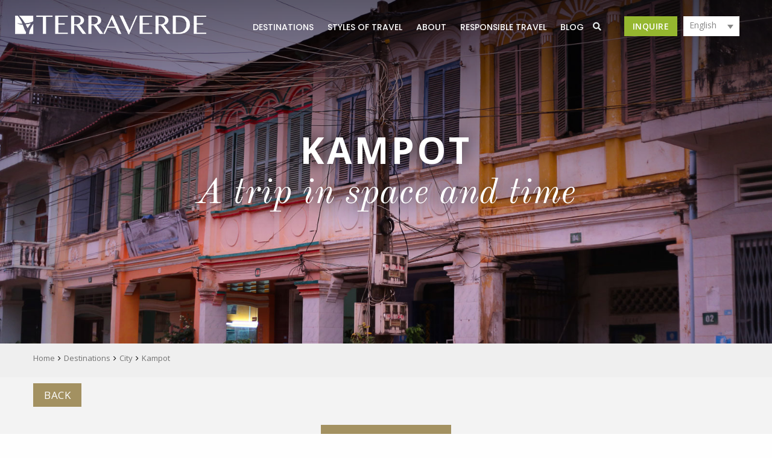

--- FILE ---
content_type: text/html; charset=UTF-8
request_url: https://terraverde.travel/city/kampot/
body_size: 27069
content:
<!DOCTYPE html>
<html lang="en-US">
<head>
 
    <meta charset="UTF-8"> 
    <meta name="viewport" content="width=device-width, initial-scale=1.0">
     <meta http-equiv="imagetoolbar" content="no">

    <link href="https://fonts.googleapis.com/css?family=Old+Standard+TT:400,400i,700&display=swap" rel="stylesheet">
    <link href="https://fonts.googleapis.com/css?family=Poppins:300,400,500,600,700&display=swap" rel="stylesheet">
    <link href="https://fonts.googleapis.com/css?family=Open+Sans:300,400,600,700&display=swap" rel="stylesheet">
    <link rel="stylesheet" href="https://terraverde.travel/wp-content/themes/lovetravel/css/font-awesome.min.css">
    <link rel="stylesheet" href="https://terraverde.travel/wp-content/themes/lovetravel/css/foundation.css">
    <link rel="stylesheet" href="https://terraverde.travel/wp-content/themes/lovetravel/css/app.css">
    <link rel="stylesheet" href="https://terraverde.travel/wp-content/themes/lovetravel/css/style.css">
    <link rel="stylesheet" href="https://terraverde.travel/wp-content/themes/lovetravel/css/responsive.css">
    <link rel="stylesheet" type="text/css" href="https://terraverde.travel/wp-content/themes/lovetravel/slick/slick.css">
    <link rel="stylesheet" type="text/css" href="https://terraverde.travel/wp-content/themes/lovetravel/slick/slick-theme.css">  
    <link rel="stylesheet" href="https://terraverde.travel/wp-content/themes/lovetravel/css/animate.css"> 	
         <link rel="shortcut icon" type="image/x-icon" href="https://terraverde.travel/wp-content/uploads/2020/03/favicon.png">  

    <meta name='robots' content='max-image-preview:large' />
	<style>img:is([sizes="auto" i], [sizes^="auto," i]) { contain-intrinsic-size: 3000px 1500px }</style>
	<link rel="alternate" hreflang="en" href="https://terraverde.travel/city/kampot/" />
<link rel="alternate" hreflang="de" href="https://terraverde.travel/de/city/kampot/" />

	<!-- This site is optimized with the Yoast SEO plugin v14.2 - https://yoast.com/wordpress/plugins/seo/ -->
	<title>Kampot - Terraverde Travel</title>
	<meta name="robots" content="index, follow" />
	<meta name="googlebot" content="index, follow, max-snippet:-1, max-image-preview:large, max-video-preview:-1" />
	<meta name="bingbot" content="index, follow, max-snippet:-1, max-image-preview:large, max-video-preview:-1" />
	<link rel="canonical" href="https://terraverde.travel/city/kampot/" />
	<meta property="og:locale" content="en_US" />
	<meta property="og:type" content="article" />
	<meta property="og:title" content="Kampot - Terraverde Travel" />
	<meta property="og:url" content="https://terraverde.travel/city/kampot/" />
	<meta property="og:site_name" content="Terraverde Travel" />
	<meta property="article:modified_time" content="2020-10-19T04:19:45+00:00" />
	<meta property="og:image" content="https://terraverde.travel/wp-content/uploads/2020/04/city-thumbnail-10.jpg" />
	<meta property="og:image:width" content="400" />
	<meta property="og:image:height" content="210" />
	<meta name="twitter:card" content="summary_large_image" />
	<script type="application/ld+json" class="yoast-schema-graph">{"@context":"https://schema.org","@graph":[{"@type":"Organization","@id":"https://terraverde.travel/#organization","name":"Terraverde Travel","url":"https://terraverde.travel/","sameAs":[],"logo":{"@type":"ImageObject","@id":"https://terraverde.travel/#logo","inLanguage":"en-US","url":"https://terraverde.travel/wp-content/uploads/2020/03/favicon.png","width":40,"height":40,"caption":"Terraverde Travel"},"image":{"@id":"https://terraverde.travel/#logo"}},{"@type":"WebSite","@id":"https://terraverde.travel/#website","url":"https://terraverde.travel/","name":"Terraverde Travel","description":"Experience the Magic of Asia","publisher":{"@id":"https://terraverde.travel/#organization"},"potentialAction":[{"@type":"SearchAction","target":"https://terraverde.travel/?s={search_term_string}","query-input":"required name=search_term_string"}],"inLanguage":"en-US"},{"@type":"ImageObject","@id":"https://terraverde.travel/city/kampot/#primaryimage","inLanguage":"en-US","url":"https://terraverde.travel/wp-content/uploads/2020/04/city-thumbnail-10.jpg","width":400,"height":210},{"@type":"WebPage","@id":"https://terraverde.travel/city/kampot/#webpage","url":"https://terraverde.travel/city/kampot/","name":"Kampot - Terraverde Travel","isPartOf":{"@id":"https://terraverde.travel/#website"},"primaryImageOfPage":{"@id":"https://terraverde.travel/city/kampot/#primaryimage"},"datePublished":"2020-04-06T06:55:30+00:00","dateModified":"2020-10-19T04:19:45+00:00","inLanguage":"en-US","potentialAction":[{"@type":"ReadAction","target":["https://terraverde.travel/city/kampot/"]}]}]}</script>
	<!-- / Yoast SEO plugin. -->


<link rel='dns-prefetch' href='//fonts.googleapis.com' />
<link rel="alternate" type="application/rss+xml" title="Terraverde Travel &raquo; Feed" href="https://terraverde.travel/feed/" />
<link rel="alternate" type="application/rss+xml" title="Terraverde Travel &raquo; Comments Feed" href="https://terraverde.travel/comments/feed/" />
<link rel="alternate" type="application/rss+xml" title="Terraverde Travel &raquo; Kampot Comments Feed" href="https://terraverde.travel/city/kampot/feed/" />
<script type="text/javascript">
/* <![CDATA[ */
window._wpemojiSettings = {"baseUrl":"https:\/\/s.w.org\/images\/core\/emoji\/15.0.3\/72x72\/","ext":".png","svgUrl":"https:\/\/s.w.org\/images\/core\/emoji\/15.0.3\/svg\/","svgExt":".svg","source":{"concatemoji":"https:\/\/terraverde.travel\/wp-includes\/js\/wp-emoji-release.min.js?ver=6.7.4"}};
/*! This file is auto-generated */
!function(i,n){var o,s,e;function c(e){try{var t={supportTests:e,timestamp:(new Date).valueOf()};sessionStorage.setItem(o,JSON.stringify(t))}catch(e){}}function p(e,t,n){e.clearRect(0,0,e.canvas.width,e.canvas.height),e.fillText(t,0,0);var t=new Uint32Array(e.getImageData(0,0,e.canvas.width,e.canvas.height).data),r=(e.clearRect(0,0,e.canvas.width,e.canvas.height),e.fillText(n,0,0),new Uint32Array(e.getImageData(0,0,e.canvas.width,e.canvas.height).data));return t.every(function(e,t){return e===r[t]})}function u(e,t,n){switch(t){case"flag":return n(e,"\ud83c\udff3\ufe0f\u200d\u26a7\ufe0f","\ud83c\udff3\ufe0f\u200b\u26a7\ufe0f")?!1:!n(e,"\ud83c\uddfa\ud83c\uddf3","\ud83c\uddfa\u200b\ud83c\uddf3")&&!n(e,"\ud83c\udff4\udb40\udc67\udb40\udc62\udb40\udc65\udb40\udc6e\udb40\udc67\udb40\udc7f","\ud83c\udff4\u200b\udb40\udc67\u200b\udb40\udc62\u200b\udb40\udc65\u200b\udb40\udc6e\u200b\udb40\udc67\u200b\udb40\udc7f");case"emoji":return!n(e,"\ud83d\udc26\u200d\u2b1b","\ud83d\udc26\u200b\u2b1b")}return!1}function f(e,t,n){var r="undefined"!=typeof WorkerGlobalScope&&self instanceof WorkerGlobalScope?new OffscreenCanvas(300,150):i.createElement("canvas"),a=r.getContext("2d",{willReadFrequently:!0}),o=(a.textBaseline="top",a.font="600 32px Arial",{});return e.forEach(function(e){o[e]=t(a,e,n)}),o}function t(e){var t=i.createElement("script");t.src=e,t.defer=!0,i.head.appendChild(t)}"undefined"!=typeof Promise&&(o="wpEmojiSettingsSupports",s=["flag","emoji"],n.supports={everything:!0,everythingExceptFlag:!0},e=new Promise(function(e){i.addEventListener("DOMContentLoaded",e,{once:!0})}),new Promise(function(t){var n=function(){try{var e=JSON.parse(sessionStorage.getItem(o));if("object"==typeof e&&"number"==typeof e.timestamp&&(new Date).valueOf()<e.timestamp+604800&&"object"==typeof e.supportTests)return e.supportTests}catch(e){}return null}();if(!n){if("undefined"!=typeof Worker&&"undefined"!=typeof OffscreenCanvas&&"undefined"!=typeof URL&&URL.createObjectURL&&"undefined"!=typeof Blob)try{var e="postMessage("+f.toString()+"("+[JSON.stringify(s),u.toString(),p.toString()].join(",")+"));",r=new Blob([e],{type:"text/javascript"}),a=new Worker(URL.createObjectURL(r),{name:"wpTestEmojiSupports"});return void(a.onmessage=function(e){c(n=e.data),a.terminate(),t(n)})}catch(e){}c(n=f(s,u,p))}t(n)}).then(function(e){for(var t in e)n.supports[t]=e[t],n.supports.everything=n.supports.everything&&n.supports[t],"flag"!==t&&(n.supports.everythingExceptFlag=n.supports.everythingExceptFlag&&n.supports[t]);n.supports.everythingExceptFlag=n.supports.everythingExceptFlag&&!n.supports.flag,n.DOMReady=!1,n.readyCallback=function(){n.DOMReady=!0}}).then(function(){return e}).then(function(){var e;n.supports.everything||(n.readyCallback(),(e=n.source||{}).concatemoji?t(e.concatemoji):e.wpemoji&&e.twemoji&&(t(e.twemoji),t(e.wpemoji)))}))}((window,document),window._wpemojiSettings);
/* ]]> */
</script>
<style id='wp-emoji-styles-inline-css' type='text/css'>

	img.wp-smiley, img.emoji {
		display: inline !important;
		border: none !important;
		box-shadow: none !important;
		height: 1em !important;
		width: 1em !important;
		margin: 0 0.07em !important;
		vertical-align: -0.1em !important;
		background: none !important;
		padding: 0 !important;
	}
</style>
<link rel='stylesheet' id='wp-block-library-css' href='https://terraverde.travel/wp-includes/css/dist/block-library/style.min.css?ver=6.7.4' type='text/css' media='all' />
<style id='classic-theme-styles-inline-css' type='text/css'>
/*! This file is auto-generated */
.wp-block-button__link{color:#fff;background-color:#32373c;border-radius:9999px;box-shadow:none;text-decoration:none;padding:calc(.667em + 2px) calc(1.333em + 2px);font-size:1.125em}.wp-block-file__button{background:#32373c;color:#fff;text-decoration:none}
</style>
<style id='global-styles-inline-css' type='text/css'>
:root{--wp--preset--aspect-ratio--square: 1;--wp--preset--aspect-ratio--4-3: 4/3;--wp--preset--aspect-ratio--3-4: 3/4;--wp--preset--aspect-ratio--3-2: 3/2;--wp--preset--aspect-ratio--2-3: 2/3;--wp--preset--aspect-ratio--16-9: 16/9;--wp--preset--aspect-ratio--9-16: 9/16;--wp--preset--color--black: #000000;--wp--preset--color--cyan-bluish-gray: #abb8c3;--wp--preset--color--white: #ffffff;--wp--preset--color--pale-pink: #f78da7;--wp--preset--color--vivid-red: #cf2e2e;--wp--preset--color--luminous-vivid-orange: #ff6900;--wp--preset--color--luminous-vivid-amber: #fcb900;--wp--preset--color--light-green-cyan: #7bdcb5;--wp--preset--color--vivid-green-cyan: #00d084;--wp--preset--color--pale-cyan-blue: #8ed1fc;--wp--preset--color--vivid-cyan-blue: #0693e3;--wp--preset--color--vivid-purple: #9b51e0;--wp--preset--gradient--vivid-cyan-blue-to-vivid-purple: linear-gradient(135deg,rgba(6,147,227,1) 0%,rgb(155,81,224) 100%);--wp--preset--gradient--light-green-cyan-to-vivid-green-cyan: linear-gradient(135deg,rgb(122,220,180) 0%,rgb(0,208,130) 100%);--wp--preset--gradient--luminous-vivid-amber-to-luminous-vivid-orange: linear-gradient(135deg,rgba(252,185,0,1) 0%,rgba(255,105,0,1) 100%);--wp--preset--gradient--luminous-vivid-orange-to-vivid-red: linear-gradient(135deg,rgba(255,105,0,1) 0%,rgb(207,46,46) 100%);--wp--preset--gradient--very-light-gray-to-cyan-bluish-gray: linear-gradient(135deg,rgb(238,238,238) 0%,rgb(169,184,195) 100%);--wp--preset--gradient--cool-to-warm-spectrum: linear-gradient(135deg,rgb(74,234,220) 0%,rgb(151,120,209) 20%,rgb(207,42,186) 40%,rgb(238,44,130) 60%,rgb(251,105,98) 80%,rgb(254,248,76) 100%);--wp--preset--gradient--blush-light-purple: linear-gradient(135deg,rgb(255,206,236) 0%,rgb(152,150,240) 100%);--wp--preset--gradient--blush-bordeaux: linear-gradient(135deg,rgb(254,205,165) 0%,rgb(254,45,45) 50%,rgb(107,0,62) 100%);--wp--preset--gradient--luminous-dusk: linear-gradient(135deg,rgb(255,203,112) 0%,rgb(199,81,192) 50%,rgb(65,88,208) 100%);--wp--preset--gradient--pale-ocean: linear-gradient(135deg,rgb(255,245,203) 0%,rgb(182,227,212) 50%,rgb(51,167,181) 100%);--wp--preset--gradient--electric-grass: linear-gradient(135deg,rgb(202,248,128) 0%,rgb(113,206,126) 100%);--wp--preset--gradient--midnight: linear-gradient(135deg,rgb(2,3,129) 0%,rgb(40,116,252) 100%);--wp--preset--font-size--small: 13px;--wp--preset--font-size--medium: 20px;--wp--preset--font-size--large: 36px;--wp--preset--font-size--x-large: 42px;--wp--preset--spacing--20: 0.44rem;--wp--preset--spacing--30: 0.67rem;--wp--preset--spacing--40: 1rem;--wp--preset--spacing--50: 1.5rem;--wp--preset--spacing--60: 2.25rem;--wp--preset--spacing--70: 3.38rem;--wp--preset--spacing--80: 5.06rem;--wp--preset--shadow--natural: 6px 6px 9px rgba(0, 0, 0, 0.2);--wp--preset--shadow--deep: 12px 12px 50px rgba(0, 0, 0, 0.4);--wp--preset--shadow--sharp: 6px 6px 0px rgba(0, 0, 0, 0.2);--wp--preset--shadow--outlined: 6px 6px 0px -3px rgba(255, 255, 255, 1), 6px 6px rgba(0, 0, 0, 1);--wp--preset--shadow--crisp: 6px 6px 0px rgba(0, 0, 0, 1);}:where(.is-layout-flex){gap: 0.5em;}:where(.is-layout-grid){gap: 0.5em;}body .is-layout-flex{display: flex;}.is-layout-flex{flex-wrap: wrap;align-items: center;}.is-layout-flex > :is(*, div){margin: 0;}body .is-layout-grid{display: grid;}.is-layout-grid > :is(*, div){margin: 0;}:where(.wp-block-columns.is-layout-flex){gap: 2em;}:where(.wp-block-columns.is-layout-grid){gap: 2em;}:where(.wp-block-post-template.is-layout-flex){gap: 1.25em;}:where(.wp-block-post-template.is-layout-grid){gap: 1.25em;}.has-black-color{color: var(--wp--preset--color--black) !important;}.has-cyan-bluish-gray-color{color: var(--wp--preset--color--cyan-bluish-gray) !important;}.has-white-color{color: var(--wp--preset--color--white) !important;}.has-pale-pink-color{color: var(--wp--preset--color--pale-pink) !important;}.has-vivid-red-color{color: var(--wp--preset--color--vivid-red) !important;}.has-luminous-vivid-orange-color{color: var(--wp--preset--color--luminous-vivid-orange) !important;}.has-luminous-vivid-amber-color{color: var(--wp--preset--color--luminous-vivid-amber) !important;}.has-light-green-cyan-color{color: var(--wp--preset--color--light-green-cyan) !important;}.has-vivid-green-cyan-color{color: var(--wp--preset--color--vivid-green-cyan) !important;}.has-pale-cyan-blue-color{color: var(--wp--preset--color--pale-cyan-blue) !important;}.has-vivid-cyan-blue-color{color: var(--wp--preset--color--vivid-cyan-blue) !important;}.has-vivid-purple-color{color: var(--wp--preset--color--vivid-purple) !important;}.has-black-background-color{background-color: var(--wp--preset--color--black) !important;}.has-cyan-bluish-gray-background-color{background-color: var(--wp--preset--color--cyan-bluish-gray) !important;}.has-white-background-color{background-color: var(--wp--preset--color--white) !important;}.has-pale-pink-background-color{background-color: var(--wp--preset--color--pale-pink) !important;}.has-vivid-red-background-color{background-color: var(--wp--preset--color--vivid-red) !important;}.has-luminous-vivid-orange-background-color{background-color: var(--wp--preset--color--luminous-vivid-orange) !important;}.has-luminous-vivid-amber-background-color{background-color: var(--wp--preset--color--luminous-vivid-amber) !important;}.has-light-green-cyan-background-color{background-color: var(--wp--preset--color--light-green-cyan) !important;}.has-vivid-green-cyan-background-color{background-color: var(--wp--preset--color--vivid-green-cyan) !important;}.has-pale-cyan-blue-background-color{background-color: var(--wp--preset--color--pale-cyan-blue) !important;}.has-vivid-cyan-blue-background-color{background-color: var(--wp--preset--color--vivid-cyan-blue) !important;}.has-vivid-purple-background-color{background-color: var(--wp--preset--color--vivid-purple) !important;}.has-black-border-color{border-color: var(--wp--preset--color--black) !important;}.has-cyan-bluish-gray-border-color{border-color: var(--wp--preset--color--cyan-bluish-gray) !important;}.has-white-border-color{border-color: var(--wp--preset--color--white) !important;}.has-pale-pink-border-color{border-color: var(--wp--preset--color--pale-pink) !important;}.has-vivid-red-border-color{border-color: var(--wp--preset--color--vivid-red) !important;}.has-luminous-vivid-orange-border-color{border-color: var(--wp--preset--color--luminous-vivid-orange) !important;}.has-luminous-vivid-amber-border-color{border-color: var(--wp--preset--color--luminous-vivid-amber) !important;}.has-light-green-cyan-border-color{border-color: var(--wp--preset--color--light-green-cyan) !important;}.has-vivid-green-cyan-border-color{border-color: var(--wp--preset--color--vivid-green-cyan) !important;}.has-pale-cyan-blue-border-color{border-color: var(--wp--preset--color--pale-cyan-blue) !important;}.has-vivid-cyan-blue-border-color{border-color: var(--wp--preset--color--vivid-cyan-blue) !important;}.has-vivid-purple-border-color{border-color: var(--wp--preset--color--vivid-purple) !important;}.has-vivid-cyan-blue-to-vivid-purple-gradient-background{background: var(--wp--preset--gradient--vivid-cyan-blue-to-vivid-purple) !important;}.has-light-green-cyan-to-vivid-green-cyan-gradient-background{background: var(--wp--preset--gradient--light-green-cyan-to-vivid-green-cyan) !important;}.has-luminous-vivid-amber-to-luminous-vivid-orange-gradient-background{background: var(--wp--preset--gradient--luminous-vivid-amber-to-luminous-vivid-orange) !important;}.has-luminous-vivid-orange-to-vivid-red-gradient-background{background: var(--wp--preset--gradient--luminous-vivid-orange-to-vivid-red) !important;}.has-very-light-gray-to-cyan-bluish-gray-gradient-background{background: var(--wp--preset--gradient--very-light-gray-to-cyan-bluish-gray) !important;}.has-cool-to-warm-spectrum-gradient-background{background: var(--wp--preset--gradient--cool-to-warm-spectrum) !important;}.has-blush-light-purple-gradient-background{background: var(--wp--preset--gradient--blush-light-purple) !important;}.has-blush-bordeaux-gradient-background{background: var(--wp--preset--gradient--blush-bordeaux) !important;}.has-luminous-dusk-gradient-background{background: var(--wp--preset--gradient--luminous-dusk) !important;}.has-pale-ocean-gradient-background{background: var(--wp--preset--gradient--pale-ocean) !important;}.has-electric-grass-gradient-background{background: var(--wp--preset--gradient--electric-grass) !important;}.has-midnight-gradient-background{background: var(--wp--preset--gradient--midnight) !important;}.has-small-font-size{font-size: var(--wp--preset--font-size--small) !important;}.has-medium-font-size{font-size: var(--wp--preset--font-size--medium) !important;}.has-large-font-size{font-size: var(--wp--preset--font-size--large) !important;}.has-x-large-font-size{font-size: var(--wp--preset--font-size--x-large) !important;}
:where(.wp-block-post-template.is-layout-flex){gap: 1.25em;}:where(.wp-block-post-template.is-layout-grid){gap: 1.25em;}
:where(.wp-block-columns.is-layout-flex){gap: 2em;}:where(.wp-block-columns.is-layout-grid){gap: 2em;}
:root :where(.wp-block-pullquote){font-size: 1.5em;line-height: 1.6;}
</style>
<link rel='stylesheet' id='wpos-magnific-style-css' href='https://terraverde.travel/wp-content/plugins/album-and-image-gallery-plus-lightbox/assets/css/magnific-popup.css?ver=1.2.4' type='text/css' media='all' />
<link rel='stylesheet' id='wpos-slick-style-css' href='https://terraverde.travel/wp-content/plugins/album-and-image-gallery-plus-lightbox/assets/css/slick.css?ver=1.2.4' type='text/css' media='all' />
<link rel='stylesheet' id='aigpl-public-css-css' href='https://terraverde.travel/wp-content/plugins/album-and-image-gallery-plus-lightbox/assets/css/aigpl-public.css?ver=1.2.4' type='text/css' media='all' />
<link rel='stylesheet' id='contact-form-7-css' href='https://terraverde.travel/wp-content/plugins/contact-form-7/includes/css/styles.css?ver=5.1.7' type='text/css' media='all' />
<link rel='stylesheet' id='nd_options_style-css' href='https://terraverde.travel/wp-content/plugins/nd-shortcodes/css/style.css?ver=6.7.4' type='text/css' media='all' />
<link rel='stylesheet' id='nd_options_font_family_h-css' href='https://fonts.googleapis.com/css?family=Open+Sans%3A300%2C400%2C700&#038;ver=6.7.4' type='text/css' media='all' />
<link rel='stylesheet' id='nd_options_font_family_p-css' href='https://fonts.googleapis.com/css?family=Open+Sans%3A300%2C400%2C700&#038;ver=6.7.4' type='text/css' media='all' />
<link rel='stylesheet' id='nd_options_font_family_third-css' href='https://fonts.googleapis.com/css?family=Poppins%3A300%2C400%2C700&#038;ver=6.7.4' type='text/css' media='all' />
<link rel='stylesheet' id='nd_travel_style-css' href='https://terraverde.travel/wp-content/plugins/nd-travel/assets/css/style.css?ver=6.7.4' type='text/css' media='all' />
<link rel='stylesheet' id='rs-plugin-settings-css' href='https://terraverde.travel/wp-content/plugins/revslider/public/assets/css/rs6.css?ver=6.1.5' type='text/css' media='all' />
<style id='rs-plugin-settings-inline-css' type='text/css'>
#rs-demo-id {}
</style>
<link rel='stylesheet' id='wpml-legacy-dropdown-0-css' href='//terraverde.travel/wp-content/plugins/sitepress-multilingual-cms/templates/language-switchers/legacy-dropdown/style.css?ver=1' type='text/css' media='all' />
<link rel='stylesheet' id='wpml-tm-admin-bar-css' href='https://terraverde.travel/wp-content/plugins/wpml-translation-management/res/css/admin-bar-style.css?ver=2.9.6' type='text/css' media='all' />
<link rel='stylesheet' id='megamenu-css' href='https://terraverde.travel/wp-content/uploads/maxmegamenu/style_en.css?ver=9de177' type='text/css' media='all' />
<link rel='stylesheet' id='dashicons-css' href='https://terraverde.travel/wp-includes/css/dashicons.min.css?ver=6.7.4' type='text/css' media='all' />
<link rel='stylesheet' id='nicdark-style-css' href='https://terraverde.travel/wp-content/themes/lovetravel/style.css?ver=6.7.4' type='text/css' media='all' />
<link rel='stylesheet' id='nicdark-fonts-css' href='//fonts.googleapis.com/css?family=Open%2BSans%3A300%2C400%2C700&#038;ver=1.0.0' type='text/css' media='all' />
<link rel='stylesheet' id='dtpicker-css' href='https://terraverde.travel/wp-content/plugins/date-time-picker-field/assets/js/vendor/datetimepicker/jquery.datetimepicker.min.css?ver=6.7.4' type='text/css' media='all' />
<link rel='stylesheet' id='tablepress-default-css' href='https://terraverde.travel/wp-content/tablepress-combined.min.css?ver=1' type='text/css' media='all' />
<link rel='stylesheet' id='js_composer_front-css' href='//terraverde.travel/wp-content/uploads/js_composer/js_composer_front_custom.css?ver=6.1' type='text/css' media='all' />
<link rel='stylesheet' id='addtoany-css' href='https://terraverde.travel/wp-content/plugins/add-to-any/addtoany.min.css?ver=1.15' type='text/css' media='all' />
<script type="text/javascript" src="https://terraverde.travel/wp-includes/js/jquery/jquery.min.js?ver=3.7.1" id="jquery-core-js"></script>
<script type="text/javascript" src="https://terraverde.travel/wp-includes/js/jquery/jquery-migrate.min.js?ver=3.4.1" id="jquery-migrate-js"></script>
<script type="text/javascript" src="https://terraverde.travel/wp-content/plugins/add-to-any/addtoany.min.js?ver=1.1" id="addtoany-js"></script>
<script type="text/javascript" src="https://terraverde.travel/wp-content/plugins/revslider/public/assets/js/revolution.tools.min.js?ver=6.0" id="tp-tools-js"></script>
<script type="text/javascript" src="https://terraverde.travel/wp-content/plugins/revslider/public/assets/js/rs6.min.js?ver=6.1.5" id="revmin-js"></script>
<script type="text/javascript" src="//terraverde.travel/wp-content/plugins/sitepress-multilingual-cms/templates/language-switchers/legacy-dropdown/script.js?ver=1" id="wpml-legacy-dropdown-0-js"></script>
<link rel="https://api.w.org/" href="https://terraverde.travel/wp-json/" /><link rel="alternate" title="JSON" type="application/json" href="https://terraverde.travel/wp-json/wp/v2/city/3563" /><link rel="EditURI" type="application/rsd+xml" title="RSD" href="https://terraverde.travel/xmlrpc.php?rsd" />
<meta name="generator" content="WordPress 6.7.4" />
<link rel='shortlink' href='https://terraverde.travel/?p=3563' />
<link rel="alternate" title="oEmbed (JSON)" type="application/json+oembed" href="https://terraverde.travel/wp-json/oembed/1.0/embed?url=https%3A%2F%2Fterraverde.travel%2Fcity%2Fkampot%2F" />
<link rel="alternate" title="oEmbed (XML)" type="text/xml+oembed" href="https://terraverde.travel/wp-json/oembed/1.0/embed?url=https%3A%2F%2Fterraverde.travel%2Fcity%2Fkampot%2F&#038;format=xml" />

<script data-cfasync="false">
window.a2a_config=window.a2a_config||{};a2a_config.callbacks=[];a2a_config.overlays=[];a2a_config.templates={};
(function(d,s,a,b){a=d.createElement(s);b=d.getElementsByTagName(s)[0];a.async=1;a.src="https://static.addtoany.com/menu/page.js";b.parentNode.insertBefore(a,b);})(document,"script");
</script>

	
    <style type="text/css">

    	/*START FONTS FAMILY*/
    	.nd_options_customizer_fonts .nd_options_first_font,
    	.nd_options_customizer_fonts h1,
    	.nd_options_customizer_fonts h2,
    	.nd_options_customizer_fonts h3,
    	.nd_options_customizer_fonts h4,
    	.nd_options_customizer_fonts h5,
    	.nd_options_customizer_fonts h6
    	{ font-family: 'Open Sans', sans-serif; }

    	.nd_options_customizer_fonts,
    	.nd_options_customizer_fonts .nd_options_second_font,
    	.nd_options_customizer_fonts p,
    	.nd_options_customizer_fonts a,
    	.nd_options_customizer_fonts select,
    	.nd_options_customizer_fonts textarea,
    	.nd_options_customizer_fonts label,
    	.nd_options_customizer_fonts input,
    	#start_nicdark_framework
    	{ font-family: 'Open Sans', sans-serif; }

    	.nd_options_customizer_fonts .nd_options_second_font_important
    	{ font-family: 'Open Sans', sans-serif !important; }

    	.nd_options_customizer_fonts .nd_options_third_font
    	{ font-family: 'Poppins', sans-serif; }


    	/*START FONTS COLOR*/
    	.nd_options_customizer_fonts .nd_options_color_greydark,
    	.nd_options_customizer_fonts h1,
    	.nd_options_customizer_fonts h2,
    	.nd_options_customizer_fonts h3,
    	.nd_options_customizer_fonts h4,
    	.nd_options_customizer_fonts h5,
    	.nd_options_customizer_fonts h6
    	{ color: #353b3d; }
    	.nd_options_customizer_fonts .nd_options_color_greydark_important
    	{ color: #353b3d !important; }

    	/*PLACEHOLDER*/
    	.nd_options_customizer_fonts .nd_options_placeholder_color_greydark_important::-webkit-input-placeholder { color: #353b3d !important; }
		.nd_options_customizer_fonts .nd_options_placeholder_color_greydark_important::-moz-placeholder { color: #353b3d !important; }
		.nd_options_customizer_fonts .nd_options_placeholder_color_greydark_important:-ms-input-placeholder { color: #353b3d !important; }
		.nd_options_customizer_fonts .nd_options_placeholder_color_greydark_important:-moz-placeholder { color: #353b3d !important; }

    	.nd_options_customizer_fonts,
    	.nd_options_customizer_fonts .nd_options_color_grey,
    	.nd_options_customizer_fonts p,
    	.nd_options_customizer_fonts a,
    	.nd_options_customizer_fonts select,
    	.nd_options_customizer_fonts textarea,
    	.nd_options_customizer_fonts label,
    	.nd_options_customizer_fonts input
    	{ color: #878787; }

    	.nd_options_color_grey_important { color: #878787 !important; }


    	/*compatibility with plugin Learning*/
    	#nd_learning_calendar_single_course .ui-datepicker-title {
    		font-family: 'Open Sans', sans-serif;
    		color: #353b3d;	
    	}
    	#nd_learning_calendar_single_course .ui-datepicker-calendar th {
    		color: #353b3d;	
    	}
       
    </style>
    


	
    <style type="text/css">

    	/*START FORMS STYLES*/
    	.nd_options_customizer_forms span.wpcf7-not-valid-tip,
    	.nd_options_customizer_forms .wpcf7-response-output.wpcf7-validation-errors
    	{ 
    		background-color: #f76570; 
    		border-width: 0px;
    		border-color: #fff;
    		border-radius: 4px;
    		border-style: solid;
    		padding: 10px 20px;
    		color: #ffffff;
    		margin: 0px;
    		margin-top: 10px;
    		font-size: 13px;
    		line-height: 20px;
    	}
    	.nd_options_customizer_forms .wpcf7-response-output.wpcf7-mail-sent-ok
    	{ 
    		background-color: #1bbc9b; 
    		border-width: 0px;
    		border-color: #fff;
    		border-radius: 4px;
    		border-style: solid;
    		padding: 10px 20px;
    		color: #ffffff;
    		margin: 0px;
    		margin-top: 10px;
    		font-size: 13px;
    		line-height: 20px;
    	}



       
    </style>
    


	
    <style type="text/css">

    	/*START FORMS STYLES*/
    	.nd_options_customizer_forms input[type="text"],
    	.nd_options_customizer_forms input[type="email"],
    	.nd_options_customizer_forms input[type="url"],
    	.nd_options_customizer_forms input[type="tel"],
    	.nd_options_customizer_forms input[type="number"],
    	.nd_options_customizer_forms input[type="date"],
    	.nd_options_customizer_forms input[type="file"],
    	.nd_options_customizer_forms input[type="password"],
    	.nd_options_customizer_forms select,
    	.nd_options_customizer_forms textarea,
    	.StripeElement

    	{ 
    		background-color: #f9f9f9; 
    		border-width: 1px;
    		border-color: #f1f1f1;
    		border-radius: 30px;
    		border-style: solid;
    		padding: 10px 20px;
    		-webkit-appearance: none;
    		color: #a3a3a3;

    		    	}


    	.nd_options_customizer_forms input[type="text"]::-webkit-input-placeholder,
    	.nd_options_customizer_forms input[type="email"]::-webkit-input-placeholder,
    	.nd_options_customizer_forms input[type="url"]::-webkit-input-placeholder, 
    	.nd_options_customizer_forms input[type="tel"]::-webkit-input-placeholder ,
    	.nd_options_customizer_forms input[type="password"]::-webkit-input-placeholder ,
    	.nd_options_customizer_forms input[type="number"]::-webkit-input-placeholder,
    	.nd_options_customizer_forms textarea::-webkit-input-placeholder  {
    		color: #a3a3a3;	
    	}


    	.nd_options_customizer_forms select {
    		cursor: pointer;
    	}

    	.nd_options_customizer_forms select option {
    		padding: 10px 20px;	
    	}

       
    </style>
    


	
    <style type="text/css">

    	/*START FORMS STYLES*/
    	.nd_options_customizer_forms input[type="submit"],
    	.nd_options_customizer_forms button[type="submit"]
    	{ 
    		background-color: #f3a46b; 
    		border-width: 0px;
    		border-color: #fff;
    		border-radius: 30px;
    		border-style: solid;
    		padding: 10px 20px;
    		-webkit-appearance: none;
    		color: #ffffff;
    		cursor: pointer;
    		font-family: 'Open Sans', sans-serif;

    	}

       
    </style>
    


	<style type="text/css">
		.nd_options_cursor_default_a > a { cursor: default; }
		.nd_options_navigation_type .menu li.nd_options_hot_label > a:after,
		#nd_options_header_5 .menu li.nd_options_hot_label > a:after { content: "HOT"; float: right; background-color: #f76570; border-radius: 3px; color: #fff; font-size: 10px; line-height: 10px; padding: 3px 5px; }
		.nd_options_navigation_type .menu li.nd_options_best_label > a:after,
		#nd_options_header_5 .menu li.nd_options_best_label > a:after { content: "BEST"; float: right; background-color: #14b9d5; border-radius: 3px; color: #fff; font-size: 10px; line-height: 10px; padding: 3px 5px; }
		.nd_options_navigation_type .menu li.nd_options_new_label > a:after,
		#nd_options_header_5 .menu li.nd_options_new_label > a:after { content: "NEW"; float: right; background-color: #1bbc9b; border-radius: 3px; color: #fff; font-size: 10px; line-height: 10px; padding: 3px 5px; }
		.nd_options_customizer_labels_color_new { background-color: #1bbc9b; }
	</style>

	
	<!--START css-->
	<style type="text/css">

		.nd_options_navigation_search_content_form {  }
		.nd_options_navigation_search_content_form input[type="search"] { 
			background: none;
			border: 0px;
			border-bottom: 2px solid #fff;
			color: #fff;
			font-size: 30px;
			line-height: 30px;
		}
		.nd_options_navigation_search_content_form input[type="search"]::-webkit-input-placeholder { color: #fff; }
		.nd_options_navigation_search_content_form input[type="submit"]{ 
			font-size: 25px;
		    line-height: 40px;
		    margin-left: 20px;
		}
		
	</style>
	<!--END css-->





<!--START css-->
<style type="text/css">

	.nd_options_navigation_2 div > ul { list-style: none; margin: 0px; padding: 0px; text-align: right; }
	.nd_options_navigation_2 div > ul > li { display: inline-block; padding: 0px; }
	.nd_options_navigation_2 div > ul > li:after { content: "|"; display: inline-block; margin: 0px 20px; color: #f1f1f1; }
	.nd_options_navigation_2 div > ul > li:last-child:after { content: ""; margin: 0px; }
	.nd_options_navigation_2 div li a { color: #0a0a0a; font-size: 16px; line-height: 16px; font-family: Open Sans; }
	.nd_options_navigation_2 div > ul li:hover > ul.sub-menu { display: block; }
	.nd_options_navigation_2 div > ul li > ul.sub-menu { z-index: 999; position: absolute; margin: 0px; padding: 0px; list-style: none; display: none; margin-left: -20px; padding-top: 20px; width: 190px; }
	.nd_options_navigation_2 div > ul li > ul.sub-menu > li { padding: 15px 20px; border-bottom: 1px solid #f1f1f1; text-align: left; background-color: #fff; position: relative; box-shadow: 0px 2px 5px #f1f1f1; float: left; width: 100%; box-sizing:border-box; }
	.nd_options_navigation_2 div > ul li > ul.sub-menu > li:hover { background-color: #f9f9f9;  }
	.nd_options_navigation_2 div > ul li > ul.sub-menu > li:last-child { border-bottom: 0px solid #000; }
	.nd_options_navigation_2 div > ul li > ul.sub-menu li a { font-size: 14px; color: #353b3d; float: left; width: 100%; }
	.nd_options_navigation_2 div > ul li > ul.sub-menu li > ul.sub-menu { margin-left: 170px; top: 0; padding-top: 0; padding-left: 20px; }
	/*responsive*/
	.nd_options_navigation_2_sidebar div > ul { list-style: none; margin: 0px; padding: 0px; }
	.nd_options_navigation_2_sidebar div > ul > li { display: inline-block; width: 100%; padding: 0px 0px 20px 0px; }
	.nd_options_navigation_2_sidebar div li a { font-family: Open Sans; }
	.nd_options_navigation_2_sidebar div li > a { padding: 10px 0px; display: inline-block; font-size: 24px; font-family: Open Sans; text-transform: lowercase; color: #fff; }
	.nd_options_navigation_2_sidebar div li > a::first-letter { text-transform: uppercase; }
	.nd_options_navigation_2_sidebar div > ul li > ul.sub-menu { margin: 0px; padding: 0px; list-style: none; }
	.nd_options_navigation_2_sidebar div > ul li > ul.sub-menu > li { padding: 0px 20px; text-align: left; }
	.nd_options_navigation_2_sidebar div > ul li > ul.sub-menu li a { font-size: 14px; }
	.nd_options_navigation_2_sidebar_content li.nd_options_customizer_labels_color_new { padding: 0px !important; background-color: transparent !important; }
	/*top header*/
	.nd_options_navigation_top_header_2 { font-size: 13px; line-height: 18px; }
	.nd_options_navigation_top_header_2 > ul { list-style: none; margin: 0px; padding: 0px; }
	.nd_options_navigation_top_header_2 > ul > li { display: inline-block; }
	.nd_options_navigation_top_header_2> ul > li:after { content: "|"; display: inline-block; margin: 0px 15px; font-size: 13px; }
	.nd_options_navigation_top_header_2 > ul > li:last-child:after { content: ""; margin: 0px; }
	.nd_options_navigation_top_header_2 li a { font-size: 13px; }
	.nd_options_navigation_top_header_2 > ul li:hover > ul.nd_options_sub_menu { display: block; }
	.nd_options_navigation_top_header_2 > ul li > ul.nd_options_sub_menu { padding: 10px 0px 0px 15px; position: absolute; margin: 0px; list-style: none; display: none; z-index: 9; }
	.nd_options_navigation_top_header_2 > ul li > ul.nd_options_sub_menu > li { padding: 7px 15px; font-size: 13px; border-bottom: 1px solid #595959; background-color: #444444; }
	.nd_options_navigation_top_header_2 > ul li > ul.nd_options_sub_menu > li:last-child { border-bottom: 0px solid #000; }
   
	#nd_options_navigation_top_header_2_left div:last-child div a img { margin-right: 0px; }
	#nd_options_navigation_top_header_2_right div:last-child div a img { margin-left: 0px; }

	/*arrow for item has children*/
	.nd_options_navigation_2 .menu ul.sub-menu li.menu-item-has-children > a:after { content:""; float: right; border-style: solid; border-width: 5px 0 5px 5px; border-color: transparent transparent transparent #353b3d; margin-top: 3px; }

</style>
<!--END css-->





    <!--START  for post-->
    <style type="text/css">

        /*sidebar*/
        .wpb_widgetised_column .widget { margin-bottom: 40px; }
        .wpb_widgetised_column .widget img, .wpb_widgetised_column .widget select { max-width: 100%; }
        .wpb_widgetised_column .widget h3 { margin-bottom: 20px; font-weight: normal; }

        /*search*/
        .wpb_widgetised_column .widget.widget_search input[type="text"] { width: 100%; }
        .wpb_widgetised_column .widget.widget_search input[type="submit"] { margin-top: 20px; }

        /*list*/
        .wpb_widgetised_column .widget ul { margin: 0px; padding: 0px; list-style: none; }
        .wpb_widgetised_column .widget > ul > li { padding: 10px; border-bottom: 1px solid #f1f1f1; }
        .wpb_widgetised_column .widget > ul > li:last-child { padding-bottom: 0px; border-bottom: 0px solid #f1f1f1; }
        .wpb_widgetised_column .widget ul li { padding: 10px; }
        .wpb_widgetised_column .widget ul.children { padding: 10px; }
        .wpb_widgetised_column .widget ul.children:last-child { padding-bottom: 0px; }

        /*calendar*/
        .wpb_widgetised_column .widget.widget_calendar table { text-align: center; background-color: #fff; width: 100%; border: 1px solid #f1f1f1; line-height: 20px; }
        .wpb_widgetised_column .widget.widget_calendar table th { padding: 10px 5px; }
        .wpb_widgetised_column .widget.widget_calendar table td { padding: 10px 5px; }
        .wpb_widgetised_column .widget.widget_calendar table tbody td a { color: #fff; padding: 5px; border-radius: 3px; }
        .wpb_widgetised_column .widget.widget_calendar table tfoot td a { color: #fff; background-color: #444444; padding: 5px; border-radius: 15px; font-size: 13px; }
        .wpb_widgetised_column .widget.widget_calendar table tfoot td { padding-bottom: 20px; }
        .wpb_widgetised_column .widget.widget_calendar table tfoot td#prev { text-align: right; }
        .wpb_widgetised_column .widget.widget_calendar table tfoot td#next { text-align: left; }
        .wpb_widgetised_column .widget.widget_calendar table caption { font-size: 20px; font-weight: bolder; background-color: #f9f9f9; padding: 20px; border: 1px solid #f1f1f1; border-bottom: 0px; }

        /*color calendar*/
        .wpb_widgetised_column .widget.widget_calendar table thead { color: #353b3d; }
        .wpb_widgetised_column .widget.widget_calendar table tbody td a { background-color: #f3a46b; }
        .wpb_widgetised_column .widget.widget_calendar table caption { color: #353b3d; font-family: 'Open Sans', sans-serif; }

        /*menu*/
        .wpb_widgetised_column .widget div ul { margin: 0px; padding: 0px; list-style: none; }
        .wpb_widgetised_column .widget div > ul > li { padding: 10px; border-bottom: 1px solid #f1f1f1; }
        .wpb_widgetised_column .widget div > ul > li:last-child { padding-bottom: 0px; border-bottom: 0px solid #f1f1f1; }
        .wpb_widgetised_column .widget div ul li { padding: 10px; }
        .wpb_widgetised_column .widget div ul.sub-menu { padding: 10px; }
        .wpb_widgetised_column .widget div ul.sub-menu:last-child { padding-bottom: 0px; }

        /*tag*/
        .wpb_widgetised_column .widget.widget_tag_cloud a { padding: 5px 10px; border: 1px solid #f1f1f1; border-radius: 15px; display: inline-block; margin: 5px; margin-left: 0px; font-size: 13px !important; line-height: 20px; }

    </style>
    <!--END css for post-->




<style>

	/*-------------------------WooCommerce for 3.x-------------------------*/
	/*title product*/
	.woocommerce ul.products li.product a h2.woocommerce-loop-product__title{font-size: 20px;line-height: 20px;padding: 10px 0px; font-weight: normal;}

	/*image*/
	.woocommerce.woocommerce-page .product figure {margin: 0px;}

	/*price*/
	.woocommerce.woocommerce-page .product .summary.entry-summary  .price {font-size: 30px;line-height: 30px;color: #878787;	font-family: 'Open Sans', sans-serif;}
	.woocommerce.woocommerce-page .product .summary.entry-summary  .price span { display: inline-block !important; }
	.woocommerce.woocommerce-page .product .summary.entry-summary  .price .woocommerce-Price-amount{display: table;}
	.woocommerce.woocommerce-page .product .summary.entry-summary  .price .woocommerce-Price-amount .woocommerce-Price-currencySymbol{display: table-cell;vertical-align: top;font-size: 20px;line-height: 20px;padding-right: 10px;}
	.woocommerce.woocommerce-page .product .summary.entry-summary .price ins{ text-decoration: none;font-weight: normal;}
	.woocommerce.woocommerce-page .product .summary.entry-summary .price del{ float: left; margin-right: 20px;}


	.woocommerce .star-rating {
		height: 15px;
    	line-height: 15px;
    	width: 80px;
	}


	.woocommerce.post-type-archive-product .star-rating {
    	width: 70px;
	}


	/*-------------------------WooCommerce Archive Page-------------------------*/
	/*page-title*/
	.woocommerce.woocommerce-page.post-type-archive-product h1.page-title,
	.woocommerce.woocommerce-page.tax-product_cat h1.page-title,
	.woocommerce.woocommerce-page.tax-product_tag h1.page-title
	{
		display: none;
	}

	/*result-count*/
	.woocommerce.woocommerce-page.post-type-archive-product p.woocommerce-result-count,
	.woocommerce.woocommerce-page.tax-product_cat p.woocommerce-result-count,
	.woocommerce.woocommerce-page.tax-product_tag p.woocommerce-result-count
	{
		display: none;
	}
	
	/*woocommerce-ordering*/
	.woocommerce.woocommerce-page.post-type-archive-product form.woocommerce-ordering,
	.woocommerce.woocommerce-page.tax-product_cat form.woocommerce-ordering,
	.woocommerce.woocommerce-page.tax-product_tag form.woocommerce-ordering
	{
		display: none;
	}

	/*img product*/
	.woocommerce ul.products li.product a img{
		margin-bottom: 10px;
	}

	/*onsale*/
	.woocommerce ul.products li.product a span.onsale{
		top:20px !important;
		right: 20px !important;	
		left: initial !important;
	}

	/*title product*/
	.woocommerce ul.products li.product a h3{
		font-size: 20px;
		line-height: 20px;
		padding: 10px 0px;
	}

	/*price*/
	.woocommerce ul.products li.product a .price{
		color: #878787!important;
		font-size: 16px !important;
		line-height: 16px !important;
		margin-top: 20px;
	}
	.woocommerce ul.products li.product a .price del,
	.woocommerce ul.products li.product a .price ins{
		font-weight: normal;
	}



	/*-------------------------WooCommerce Single Product-------------------------*/

	/*gallery*/
	.woocommerce div.product div.images .woocommerce-product-gallery__image:nth-child(n+2){
		width: 20%;
	    display: inline-block;
	    border: 4px solid #fff;
	    box-sizing: border-box;
	    margin-top: 4px;
	}


	.woocommerce.single-product .related.products > h2:after {
		width: 30px;
		height: 2px;
		background-color: #f1f1f1;
		content : "";
		position: absolute;
		left: 0px;
		bottom: -20px;
	}
	.woocommerce.single-product .related.products > h2{
		position: relative;
		margin-bottom: 45px;
	}


	.woocommerce.single-product .woocommerce-Reviews .comment-text .meta {
		color: #353b3d !important;
	}
	.woocommerce.single-product .woocommerce-Reviews .comment-text .meta strong {
		font-weight: normal;
	}


	.woocommerce.single-product table.shop_attributes {
		text-align: left;
	}
	.woocommerce.single-product table.shop_attributes th {
		font-weight: normal;
		color: #353b3d;
    	padding: 15px 20px;	
	}
	.woocommerce.single-product table.shop_attributes th,
	.woocommerce.single-product table.shop_attributes td {
    	border-bottom: 1px solid #f1f1f1;
	}
	.woocommerce.single-product table.shop_attributes{
		border-top: 1px solid #f1f1f1;
	}


	.woocommerce.single-product .summary.entry-summary .woocommerce-product-rating {
		margin-top: -15px;
	}


	.woocommerce.single-product .woocommerce-product-details__short-description {
		margin-top: 10px;
	    display: inline-block;
	    margin-bottom: 10px;
	}

	/*title*/
	.woocommerce.single-product .product_title{
		font-weight: normal;
		margin-bottom: 30px;
	}


	.woocommerce.single-product .variations_form.cart p.stock.out-of-stock {
		background-color: #f76570; 
		color: #fff;
		padding: 5px 10px;	
	}

	
	/*tab description*/
	.woocommerce-Tabs-panel.woocommerce-Tabs-panel--description{
		margin-bottom: 60px !important;
	}
	.woocommerce-Tabs-panel.woocommerce-Tabs-panel--description h2{
		font-size: 20px;
		line-height: 20px;
		font-weight: normal;
		margin-bottom: 20px;
	}

	/*tab additional*/
	.woocommerce-Tabs-panel--additional_information h2 {
		font-weight: normal;
		font-size: 20px;
		margin-bottom: 20px;
	}

	/*tab reviews*/
	.woocommerce-Tabs-panel.woocommerce-Tabs-panel--reviews{
		margin-bottom: 60px !important;
	}
	.woocommerce-Tabs-panel.woocommerce-Tabs-panel--reviews .woocommerce-Reviews #comments h2{
		font-size: 20px;
		line-height: 20px;
		font-weight: normal;
		margin-bottom: 40px;		
	}
	.woocommerce-Tabs-panel.woocommerce-Tabs-panel--reviews .woocommerce-Reviews #comments ol.commentlist{
		margin: 0px;
		padding: 0px;	
	}
	.woocommerce-Tabs-panel.woocommerce-Tabs-panel--reviews .woocommerce-Reviews #comments ol.commentlist li{
		border-bottom: 1px solid #f1f1f1 !important;	
	}
	.woocommerce-Tabs-panel.woocommerce-Tabs-panel--reviews .woocommerce-Reviews #comments ol.commentlist li .avatar{
	    border: 0px !important;
	    padding: 0px !important;
	    border-radius: 100%;
	    width: 40px !important;
	}
	.woocommerce-Tabs-panel.woocommerce-Tabs-panel--reviews .woocommerce-Reviews #comments ol.commentlist li div .comment-text{
		border: 0px solid #f1f1f1 !important;
    	padding: 15px 10px !important;
	}
	.woocommerce-Tabs-panel.woocommerce-Tabs-panel--reviews .woocommerce-Reviews #comments ol.commentlist li div .comment-text .meta{
		font-size: 16px !important;
		line-height: 16px !important;
		font-family: 'Open Sans', sans-serif;
		font-weight: normal;
	}
	.woocommerce-Tabs-panel.woocommerce-Tabs-panel--reviews .woocommerce-Reviews #review_form .submit{
		background-color: #1bbc9b !important; 
		border-radius: 0px !important;
		font-weight: normal;
		padding: 10px 20px !important;
		text-transform: uppercase;
		font-family: 'Open Sans', sans-serif;
		color: #fff !important;	 	      
	}

	/*top description*/
	.woocommerce.woocommerce-page .product.type-product .summary.entry-summary div p{
		margin: 20px 0px;
	}

	/*button add to cart*/
	.woocommerce.woocommerce-page .product .summary.entry-summary form .single_add_to_cart_button{
		background-color: #1bbc9b; 
		border-radius: 0px;
		padding: 10px 20px;
		text-transform: uppercase;
		font-family: 'Open Sans', sans-serif;
	}

	/*qnt form*/
	.woocommerce.woocommerce-page .product .summary.entry-summary form div.quantity{
		margin-right: 20px;
	}

	/*product_meta*/
	.woocommerce.woocommerce-page .product .summary.entry-summary .product_meta{
		color: #353b3d;	
	}
	.woocommerce.woocommerce-page .product .summary.entry-summary .product_meta > span{
		font-family: 'Open Sans', sans-serif;
		display: block;
	}
	.woocommerce.woocommerce-page .product .summary.entry-summary .product_meta span a{
		padding: 8px;
	    border: 1px solid #f1f1f1;
	    font-size: 13px;
	    line-height: 13px;
	    display: inline-block;
	    margin: 5px 10px;
	    margin-left: 0px;
	    border-radius: 0px;	
	}


	/*sku*/
	.woocommerce.woocommerce-page .product .summary.entry-summary .product_meta .sku_wrapper span.sku{
		padding: 8px;
	    border: 1px solid #f1f1f1;
	    font-size: 13px;
	    line-height: 13px;
	    display: inline-block;
	    margin: 5px 10px;
	    margin-left: 0px;
	    border-radius: 0px;
	    color: #878787;
	    font-family: 'Open Sans', sans-serif !important;	 
	}
	
	/*variations*/
	.woocommerce.woocommerce-page .product .summary.entry-summary .variations .value .reset_variations{
		background-color: #f76570;
	    margin: 0px;
	    padding: 8px;
	    color: #fff;
	    text-transform: uppercase;
	    font-family: 'Open Sans', sans-serif;
	    font-size: 13px;
	    line-height: 13px;
	    border-radius: 0px;
	}
	.woocommerce.woocommerce-page .product .summary.entry-summary .variations .label label{
		font-size: 16px;
		line-height: 16px;
		color: #353b3d; 
		font-family: 'Open Sans', sans-serif;
		font-weight: normal;	
	}

	/*price*/
	.woocommerce.woocommerce-page .product .summary.entry-summary div .price {
		font-size: 30px;
		line-height: 30px;
		color: #878787;	
		font-family: 'Open Sans', sans-serif;
	}

	.woocommerce.woocommerce-page .product .single_variation_wrap .woocommerce-variation.single_variation {
		margin-top: 30px;
    	margin-bottom: 30px;
	}

	.woocommerce.woocommerce-page .product .summary.entry-summary div .price .woocommerce-Price-amount{
		display: table;
	}
	.woocommerce.woocommerce-page .product .summary.entry-summary div .price .woocommerce-Price-amount .woocommerce-Price-currencySymbol{
	    display: table-cell;
	    vertical-align: top;
	    font-size: 20px;
	    line-height: 20px;
	    padding-right: 10px;
	}
	.woocommerce.woocommerce-page .product .summary.entry-summary div .price ins{
	    text-decoration: none;
	    font-weight: normal;
	}
	.woocommerce.woocommerce-page .product .summary.entry-summary div .price del{
	    float: left;
	    margin-right: 20px;
	}
	
	/*tab*/
	.woocommerce.woocommerce-page .product .woocommerce-tabs ul{
		margin: 0px 0px 40px 0px !important;
		padding: 0px !important;
		border-bottom: 1px solid #f1f1f1;
		overflow: visible !important;
	}
	.woocommerce.woocommerce-page .product .woocommerce-tabs ul:before{
		border-bottom: 0px solid #f1f1f1 !important;
	}
	.woocommerce.woocommerce-page .product .woocommerce-tabs ul li{
		background-color: #fff !important;
		border: 0px !important;
		margin: 0px !important;
	}
	.woocommerce.woocommerce-page .product .woocommerce-tabs ul li a{
		color: #353b3d !important;	
		font-family: 'Open Sans', sans-serif !important;	
		font-size: 17px !important;
		line-height: 17px;
		font-weight: normal !important;
		padding: 20px 10px !important;
	}
	.woocommerce.woocommerce-page .product .woocommerce-tabs ul li.active{
		box-shadow: 0px 1px 0px #1bbc9b !important;
	}
	.woocommerce.woocommerce-page .product .woocommerce-tabs ul li.active:before,
	.woocommerce.woocommerce-page .product .woocommerce-tabs ul li.active:after,
	.woocommerce.woocommerce-page .product .woocommerce-tabs ul li:after,
	.woocommerce.woocommerce-page .product .woocommerce-tabs ul li:before{
		display: none;
	}


	/*-------------------------WooCommerce General-------------------------*/
	/*onsale*/
	.woocommerce span.onsale {
		top:20px !important;
		left: 20px !important;
	    border-radius: 0px;
	    min-width: initial;
	    min-height: initial;
	    padding: 8px;
	    line-height: 13px;
	    font-size: 13px;
	    text-transform: uppercase;
	    font-weight: normal;
	    font-family: 'Open Sans', sans-serif;
	    background-color: #1bbc9b;
	}

	/*button*/
	.add_to_cart_button,
	.button.product_type_variable,
	.button.product_type_grouped,
	.button.product_type_external{
		font-size: 13px !important;
		line-height: 13px !important;
		color: #878787!important;
		font-weight: normal !important;
		text-transform: uppercase;
		border-radius: 0px !important;
		border: 1px solid #f1f1f1 !important;
		background-color: #fff !important;
		font-family: 'Open Sans', sans-serif !important;
	}
	.added_to_cart{
		background-color: #1bbc9b !important; 
		color: #fff !important;
		text-transform: uppercase;
		font-size: 13px !important;
		line-height: 13px !important;
		margin: 0px;
		margin-left: 5px;
		padding: .618em 1em !important;
		font-weight: normal !important;
		border-radius: 0px !important;
		font-family: 'Open Sans', sans-serif !important;	
	}


	/*return-to-shop*/
	.return-to-shop .button{
		background-color: #1bbc9b !important; 
		border-radius: 0px !important;
		text-transform: uppercase;
		font-family: 'Open Sans', sans-serif;	
		color:#fff !important;
		margin-top: 20px !important;
		font-weight: normal !important;
    	padding: 15px 20px !important;
	}


	/*qnt form*/
	.woocommerce .quantity .qty{
		min-width: 100px;
		height: 34px;
	}


	/*woocommerce-pagination*/
	.woocommerce nav.woocommerce-pagination ul{
		border: 0px;
	}
	.woocommerce nav.woocommerce-pagination ul li{
		border: 0px;
	}
	.woocommerce nav.woocommerce-pagination ul li span.current{
		background-color: #fff;
		color: #353b3d!important;
		font-family: 'Open Sans', sans-serif !important;
		font-size: 20px;
		line-height: 20px;
		font-weight: normal;
		padding: 5px
	}
	.woocommerce nav.woocommerce-pagination ul li a{
		font-family: 'Open Sans', sans-serif !important;
		color: #878787!important;	
		font-size: 20px;
		line-height: 20px;
		font-weight: normal;
		padding: 5px;
	}
	.woocommerce nav.woocommerce-pagination ul li a:hover{
		background-color: #fff;
	}


	/*related products*/
	.related.products h2{
		margin-bottom: 25px;
		font-weight: normal;
	}

	.woocommerce.single-product .related.products .star-rating { display: none; }

	/*upsells products*/
	.up-sells.upsells.products h2{
		margin-bottom: 25px;	
	}

	/*reviews link*/
	.woocommerce-review-link{
		display: none;
	}

	/*woocommerce-message*/
	.woocommerce-message{
		border-top: 0px;
		background-color: #1bbc9b;
		border-radius: 0px;
		color: #fff;	
		line-height: 36px;	
	}
	.woocommerce-message:before{
		color: #fff;	
	}
	.woocommerce-message a{
		background-color: #434a54 !important;
	    border-radius: 0px !important;
	    color: #fff !important;
	    text-transform: uppercase;
	    padding: 10px 20px !important;
	    font-family: 'Open Sans', sans-serif;		
	}

	/*woocommerce-error*/
	.woocommerce-error{
		border-top: 0px;
		background-color: #f76570;
		border-radius: 0px;
		color: #fff;	
		line-height: 36px;		
	}
	.woocommerce-checkout .woocommerce-error li strong{
		font-weight: normal;	
	}
	.woocommerce-error:before{
		color: #fff;	
	}
	.woocommerce-error a{
		color: #fff;
		text-decoration: underline;		
	}

	/*woocommerce-info*/
	.woocommerce-info{
		border-top: 0px;
		background-color: #14b9d5;
		border-radius: 0px;
		color: #fff;	
		line-height: 36px;		
	}
	.woocommerce-info a{
		color: #fff;
		text-decoration: underline;		
	}
	.woocommerce-info:before{
		color: #fff;	
	}

	/*required*/
	.woocommerce form .form-row .required{
		color: #878787;
	}
	.woocommerce form .form-row.woocommerce-invalid label{
		color: #878787;	
	}


	/*-------------------------WooCommerce Cart-------------------------*/
	.woocommerce-cart .woocommerce table.shop_table thead tr th {
		font-weight: normal;
		color: #353b3d;
	}

	.woocommerce-cart .woocommerce table.shop_table tr button[type="submit"]{
		font-weight: normal;
		color: #fff;
	}

	.woocommerce-cart .woocommerce .shop_table.cart td{
		border-color: #f1f1f1;	
	}
	.woocommerce-cart .woocommerce .shop_table.cart{
		border: 1px solid #f1f1f1;	
		border-radius: 0px !important;
	}
	.woocommerce-cart .woocommerce .shop_table.cart .actions{
		background-color:#f9f9f9;
	}
	.woocommerce-cart .woocommerce .shop_table.cart th,
	.woocommerce-cart .woocommerce .shop_table.cart td{
		padding: 20px;
	}
	.woocommerce-cart .woocommerce .shop_table.cart thead{
		background-color:#f9f9f9;
	}
	.woocommerce-cart .woocommerce .shop_table.cart tr.cart_item .product-thumbnail a img{
		float: left;
	}
	.woocommerce-cart .woocommerce .shop_table.cart tr.cart_item .product-name .variation{
		display: none;
	}
	.woocommerce-cart .woocommerce .shop_table.cart .product-remove .remove{
		color: #f76570 !important; 
	    background-color: #fff !important;
	    font-size: 15px;
	    padding: 5px;
	}

	.woocommerce-cart .cart-collaterals{
		margin-top: 50px;
	}
	.woocommerce-cart .cart-collaterals h2:after {
		width: 30px;
		height: 2px;
		background-color: #f1f1f1;
		content : "";
		position: absolute;
		left: 0px;
		bottom: -20px;
	}

	.woocommerce-cart .cart-collaterals h2{
		position: relative;
		margin-bottom: 45px;
		font-weight: normal;
	}


	.woocommerce-cart .shop_table tr th,
	.woocommerce-cart .shop_table tr td strong { font-weight: normal !important; }


	.woocommerce-cart .cart-collaterals .cart_totals table{
		border: 1px solid #f1f1f1;
		border-radius: 0px !important;
	}
	.woocommerce-cart .cart-collaterals .cart_totals table th,
	.woocommerce-cart .cart-collaterals .cart_totals table td{
		padding: 20px;
	}

	.woocommerce-cart .cart-collaterals .cart_totals .wc-proceed-to-checkout a{
		background-color: #14b9d5; 
		border-radius: 0px;
		padding: 20px;
		text-transform: uppercase;
		font-family: 'Open Sans', sans-serif;	
		font-weight: normal;
	}

	.woocommerce-cart .woocommerce .shop_table.cart .actions input[type="submit"]{
		background-color: #1bbc9b; 
		border-radius: 0px;
		padding: 10px 20px;
		text-transform: uppercase;
		font-family: 'Open Sans', sans-serif;
		color: #fff;	
		font-weight: normal;
	}
	.woocommerce-cart .woocommerce .shop_table.cart .actions .coupon #coupon_code{
		border-radius: 0px;
		border: 1px solid #f1f1f1;
		min-width: 180px;
		padding: 8px 20px;
	}
	@media only screen and (min-width: 320px) and (max-width: 767px) {
   		.woocommerce-cart .woocommerce .shop_table.cart .actions .coupon #coupon_code{
			min-width: 0px;
		}
	}


	/*-------------------------WooCommerce Checkout-------------------------*/


	.woocommerce form.woocommerce-checkout .col-1 h3:after,
	.woocommerce form.woocommerce-checkout .col-2 h3:after,
	.woocommerce form.woocommerce-checkout h3#order_review_heading:after {
		width: 30px;
		height: 2px;
		background-color: #f1f1f1;
		content : "";
		position: absolute;
		left: 0px;
		bottom: -20px;
	}
	.woocommerce form.woocommerce-checkout .col-1 h3,
	.woocommerce form.woocommerce-checkout .col-2 h3,
	.woocommerce form.woocommerce-checkout h3#order_review_heading {
		position: relative;
		margin-bottom: 45px;
		font-weight: normal;	
	}

	.woocommerce form.checkout_coupon button[type="submit"],
	.woocommerce form.woocommerce-checkout #order_review .woocommerce-checkout-payment .place-order button[type="submit"]{ font-weight: normal; }


	.woocommerce form.woocommerce-checkout #order_review table tr th,
	.woocommerce form.woocommerce-checkout #order_review table tr td,
	.woocommerce form.woocommerce-checkout #order_review table tr td strong{
		font-weight: normal;
	}

	.woocommerce-checkout .woocommerce .checkout_coupon{
		border-radius: 0px;
		border: 1px solid #f1f1f1;
	}
	.woocommerce-checkout .woocommerce form.login{
		border-radius: 0px;
		border: 1px solid #f1f1f1;
	}
	.woocommerce-checkout .woocommerce .checkout_coupon input[type="submit"],
	.woocommerce-checkout .woocommerce form.login p .button{
		background-color: #1bbc9b; 
		border-radius: 0px;
		padding: 10px 20px;
		text-transform: uppercase;
		font-family: 'Open Sans', sans-serif;
		color: #fff;	
		font-weight: normal;
	}

	.woocommerce-checkout .woocommerce .woocommerce-billing-fields h3,
	.woocommerce-checkout .woocommerce .woocommerce-shipping-fields h3,
	.woocommerce-checkout #order_review_heading{
		font-weight: normal;
		margin-bottom: 25px;
	}
	.woocommerce-checkout #order_review_heading{
		margin-top: 40px;
	}


	.woocommerce-checkout.checkout #customer_details .woocommerce-billing-fields p{
		margin: 0px 0px 20px 0px;
	}

	.woocommerce-checkout.checkout #customer_details .woocommerce-shipping-fields textarea{
		height: 100px;
	}

	.woocommerce-checkout.checkout  #order_review .shop_table.woocommerce-checkout-review-order-table{
		border: 1px solid #f1f1f1;
		border-collapse: collapse;
	}
	.woocommerce-checkout.checkout  #order_review .shop_table.woocommerce-checkout-review-order-table th,
	.woocommerce-checkout.checkout  #order_review .shop_table.woocommerce-checkout-review-order-table td{
		border-color: #f1f1f1;
		padding: 20px;
	}
	.woocommerce-checkout.checkout  #order_review .shop_table.woocommerce-checkout-review-order-table thead,
	.woocommerce-checkout.checkout  #order_review .shop_table.woocommerce-checkout-review-order-table tfoot{
		background-color: #f9f9f9;
	}

	/*select drop*/
	.select2-container .select2-choice {
		border-color:#f1f1f1;
		color: #878787;	
		border-width: 0px;
		border-bottom-width: 2px;
		font-size: 15px;
		line-height: 19px;
		padding: 10px 20px;
		border-radius: 0px;
	}
	.select2-drop.select2-drop-above{
		border-color:#f1f1f1;
	}
	.select2-drop.select2-drop-above.select2-drop-active{
		border-color:#f1f1f1;	
	}
	.select2-drop-active{
		border-color:#f1f1f1;		
	}
	.select2-drop{
		color: #878787 !important;
	}
	.select2-results .select2-highlighted{
		color: #353b3d !important;	
	}


	.woocommerce-checkout.checkout .woocommerce-checkout-payment .about_paypal{
		display: none;
	}

	/*placeorder*/
	.woocommerce-checkout.checkout .woocommerce-checkout-payment #place_order{
		background-color: #14b9d5; 
		border-radius: 0px;
		text-transform: uppercase;
		font-family: 'Open Sans', sans-serif;
	}
	.woocommerce-checkout.checkout .woocommerce-checkout-payment .form-row.place-order{
		padding: 30px !important;
	}


	/*payment block*/
	.woocommerce-checkout.checkout .woocommerce-checkout-payment {
		background-color: #434a54 !important; 	
		border-radius: 0px !important;
	}
	.woocommerce-checkout.checkout .woocommerce-checkout-payment ul{
		border-bottom-width: 0px !important;
	}

	.woocommerce-checkout.checkout .woocommerce-checkout-payment .wc_payment_method.payment_method_paypal img{
		display: none;
	}

	.woocommerce-checkout.checkout .woocommerce-checkout-payment .wc_payment_methods{
		padding: 20px 30px 0px 30px !important;
	}
	.woocommerce-checkout.checkout .woocommerce-checkout-payment .wc_payment_methods li{
		padding: 5px 0px; 	
	}
	.woocommerce-checkout.checkout .woocommerce-checkout-payment .wc_payment_method div{
		background-color: #434a54 !important; 	
		padding: 0px !important;
	}
	.woocommerce-checkout.checkout .woocommerce-checkout-payment .wc_payment_method div:before{
		border-color: #434a54 !important; 	
	}
	.woocommerce-checkout.checkout .woocommerce-checkout-payment .wc_payment_method label{
		color: #fff;
		text-transform: uppercase;	
	}


	.woocommerce form .form-row.woocommerce-validated input.input-text{
		border-color: #1bbc9b;
	}
	.woocommerce form .form-row.woocommerce-invalid input.input-text{
		border-color: #f76570;
	}



	/*-------------------------WooCommerce Account-------------------------*/
	.woocommerce-account .woocommerce > h2 {
		display: none;
	}

	.woocommerce-account .woocommerce .login{
		border-radius: 0px;
		border-color:#f1f1f1;
	}

	.woocommerce-account .woocommerce .login p .woocommerce-Button,
	.woocommerce-account .lost_reset_password p .woocommerce-Button{
		background-color: #1bbc9b !important; 
		border-radius: 0px;
		text-transform: uppercase;
		font-family: 'Open Sans', sans-serif;	
		color:#fff !important;
	}


	/*-------------------------WooCommerce Order Completed-------------------------*/
	.woocommerce-checkout .woocommerce .woocommerce-thankyou-order-details,
	.woocommerce-checkout .woocommerce .wc-bacs-bank-details.order_details.bacs_details{
		margin: 20px 0px;
		padding: 30px;
	    background-color: #f9f9f9;
	    border: 1px solid #f1f1f1;
	}
	.woocommerce-checkout .woocommerce .wc-bacs-bank-details.order_details.bacs_details{
		margin-bottom: 40px;
	}

	.woocommerce-checkout .woocommerce table.shop_table.order_details{
		border-color: #f1f1f1;
		border-collapse: collapse;
		margin-top: 25px;
	}
	.woocommerce-checkout .woocommerce table.shop_table.order_details thead{
		background-color: #f9f9f9;
	}
	.woocommerce-checkout .woocommerce table.shop_table.order_details tr,
	.woocommerce-checkout .woocommerce table.shop_table.order_details td,
	.woocommerce-checkout .woocommerce table.shop_table.order_details th{
		border-color: #f1f1f1;
		padding: 20px;
	}


	.woocommerce-checkout .woocommerce h2.wc-bacs-bank-details-heading{
		margin-top: 40px;
		margin-bottom: 20px;
	}




	.woocommerce h2.woocommerce-order-details__title:after{
		width: 30px;
		height: 2px;
		background-color: #f1f1f1;
		content : "";
		position: absolute;
		left: 0px;
		bottom: -20px;
	}
	.woocommerce h2.woocommerce-order-details__title{
		position: relative;
		margin-bottom: 45px;
		font-weight: normal;	
		margin-top: 40px;
	}

	.woocommerce .woocommerce-table--order-details tr td,
	.woocommerce .woocommerce-table--order-details tr th,
	.woocommerce .woocommerce-table--order-details tr td strong {
		font-weight: normal !important;
	}

	.woocommerce ul.woocommerce-thankyou-order-details li strong {
		font-weight: normal !important;
		color: #878787;
	}

	.woocommerce ul.woocommerce-thankyou-order-details li {
		color: #353b3d;
	}

	/*-------------------------WooCommerce Widgets-------------------------*/
	.nd_options_woocommerce_sidebar .widget h3{
		font-weight: normal;
		margin-bottom: 20px;
	}
	.nd_options_woocommerce_sidebar .widget{
		margin-bottom: 40px;
	}

	.widget_shopping_cart .woocommerce-mini-cart__buttons {
		margin-top: 15px;
	}

	.widget.woocommerce.widget_layered_nav li {
		padding: 10px;
		border-bottom: 1px solid #f1f1f1;
	}
	.widget.woocommerce.widget_layered_nav li:last-child {
		border-bottom-width: 0px;
	}

	.widget.woocommerce.widget_shopping_cart ul,
	.widget.woocommerce.widget_recent_reviews ul,
	.widget.woocommerce.widget_top_rated_products ul,
	.widget.woocommerce.widget_recently_viewed_products ul,
	.widget.woocommerce.widget_products ul{
		margin: 0px;
		padding: 0px;
	}
	.widget.woocommerce.widget_shopping_cart ul li,
	.widget.woocommerce.widget_recent_reviews ul li,
	.widget.woocommerce.widget_top_rated_products ul li,
	.widget.woocommerce.widget_recently_viewed_products ul li,
	.widget.woocommerce.widget_products ul li{
		margin: 0px;
		padding: 20px 90px;
		position: relative;
	}
	.widget.woocommerce.widget_shopping_cart ul li:last-child{
		padding-bottom: 20px;
	}
	.widget.woocommerce.widget_shopping_cart ul .empty{
		padding:20px;
		border:1px solid #f1f1f1;
	}
	.widget.woocommerce.widget_shopping_cart ul li .variation,
	.widget.woocommerce.widget_shopping_cart .total,
	.widget.woocommerce.widget_recent_reviews ul li .reviewer,
	.widget.woocommerce.widget_top_rated_products ul li .amount{
		display: none;
	}
	.widget.woocommerce.widget_shopping_cart ul li .remove{
		right: 0px;
	    left: initial;
	    top: 40px;
	    font-size: 20px;
	    color: #f76570 !important;		
	}
	.widget.woocommerce.widget_shopping_cart ul li .remove:hover{
		color: #fff !important;
		background-color: #f76570 !important;	
	}
	.widget.woocommerce.widget_shopping_cart ul li a{
		font-weight: normal;	
		color: #353b3d!important;
	}
	.widget.woocommerce.widget_shopping_cart .buttons a{
		background-color: #1bbc9b; 
		border-radius: 0px;
		padding: 10px 20px;
		text-transform: uppercase;
		font-family: 'Open Sans', sans-serif;
		color: #fff;	
		font-weight: normal;	
	}
	.widget.woocommerce.widget_shopping_cart .buttons a.checkout{
		background-color: #14b9d5; 
		float: right;	
	}
	.widget.woocommerce.widget_shopping_cart ul li a img,
	.widget.woocommerce.widget_recent_reviews ul li a img,
	.widget.woocommerce.widget_top_rated_products ul li a img,
	.widget.woocommerce.widget_recently_viewed_products ul li a img,
	.widget.woocommerce.widget_products ul li a img{
		position:absolute;
		left: 0px;
		top: 13px;
		width: 70px;
		margin: 0px;
		padding: 0px;
	}
	.widget.woocommerce.widget_recent_reviews ul li,
	.widget.woocommerce.widget_top_rated_products ul li{
		padding-bottom: 30px;
	}
	.widget.woocommerce.widget_product_tag_cloud .tagcloud a{
		padding: 5px 10px;
	    border: 1px solid #f1f1f1;
	    border-radius: 0px;
	    display: inline-block;
	    margin: 5px;
	    margin-left: 0px;
	    font-size: 13px !important;
	    line-height: 20px;
	}
	.widget.woocommerce.widget_product_categories ul { margin: 0px; padding: 0px; list-style: none; }
    .widget.woocommerce.widget_product_categories > ul > li { padding: 10px; border-bottom: 1px solid #f1f1f1; }
    .widget.woocommerce.widget_product_categories > ul > li:last-child { padding-bottom: 0px; border-bottom: 0px solid #f1f1f1; }
    .widget.woocommerce.widget_product_categories ul li { padding: 10px; }
    .widget.woocommerce.widget_product_categories ul.sub-menu { padding: 10px; }
    .widget.woocommerce.widget_product_categories ul.sub-menu:last-child { padding-bottom: 0px; }

    .widget.woocommerce.widget_products ul li a,
    .widget.woocommerce.widget_top_rated_products ul li a,
    .widget.woocommerce.widget_recent_reviews ul li a,
    .widget.woocommerce.widget_recently_viewed_products ul li a{
    	font-weight: normal;
    	color: #353b3d;
    }
    .widget.woocommerce.widget_products ul li{
    	min-height: 54px;
    }

    .widget.woocommerce.widget_top_rated_products ul li,
    .widget.woocommerce.widget_recent_reviews  ul li,
    .widget.woocommerce.widget_recently_viewed_products ul li
    {
    	min-height: 44px;
    }

    .widget.woocommerce.widget_price_filter .price_slider_amount .button{
    	background-color: #1bbc9b; 
		border-radius: 0px;
		padding: 10px 20px;
		text-transform: uppercase;
		font-family: 'Open Sans', sans-serif;
		color: #fff;	
		font-weight: normal;
    }
    .widget.woocommerce.widget_price_filter .price_slider_amount .price_label{
    	font-size: 16px;
    }
    .woocommerce.widget_price_filter .price_slider{
    	margin-top: 40px;
    	margin-bottom: 20px;
    }
    .woocommerce.widget_price_filter .ui-slider .ui-slider-handle,
    .woocommerce.widget_price_filter .ui-slider .ui-slider-range{
    	background-color: #1bbc9b; 
    }
    .woocommerce.widget_price_filter .price_slider_wrapper .ui-widget-content
    {
    	background-color: #f1f1f1;
    	height: 4px;
	    border-radius: 0px;
    }

    .widget.woocommerce.widget_price_filter .price_slider_amount { margin-top: 30px; }

    .widget.woocommerce.widget_layered_nav_filters ul li a:before {
    	color: #f76570; 
    }

    .widget.woocommerce.widget_product_search button[type="submit"]{
    	    text-transform: uppercase;
		    font-size: 14px;
		    padding: 11px 22px;
    }
    .widget.woocommerce.widget_product_search input[type="search"]::placeholder{
   		color: #878787;	
    }
    

</style>

	
    <style type="text/css">

    	/*color_dark_1*/
		.nd_travel_bg_greydark, #nd_travel_slider_range .ui-slider-range, #nd_travel_slider_range .ui-slider-handle,
		.ui-tooltip.nd_travel_tooltip_jquery_content,.ui-datepicker,.ui-datepicker .ui-datepicker-prev span,
		.ui-datepicker .ui-datepicker-next span { background-color: #555555; }
		#nd_travel_search_filter_options li p { border-bottom: 2px solid #555555;}
		#nd_travel_checkout_payment_tab_list li.ui-state-active { border-bottom: 1px solid #555555;}
		.nd_travel_border_1_solid_greydark_important { border: 1px solid #555555 !important;}
		.nd_travel_triangle_typologies_dark:after { border-bottom: 7px solid #555555;}
		.nd_travel_triangle_typologies_light:after { border-bottom: 7px solid #fff;}

		/*color_dark_2*/
		.nd_travel_bg_greydark_2, .ui-datepicker .ui-datepicker-header { background-color: #5d5d5d; }
		.nd_travel_bg_greydark_2_important { background-color: #5d5d5d !important; }
		
		/*color_1*/
		.nd_travel_bg_yellow, .nd_travel_btn_pagination_active, .ui-datepicker-today a { background-color: #f3a46b; }
		.nd_travel_color_yellow_important { color: #f3a46b !important ; }

		/*color_2*/
		.nd_travel_bg_red { background-color: #f76570; }
       
    </style>
    



<!--START  for post-->
<style type="text/css">

    /*sidebar*/
    .nd_travel_sidebar .widget { margin-bottom: 40px; }
    .nd_travel_sidebar .widget img, .nd_travel_sidebar .widget select { max-width: 100%; }
    .nd_travel_sidebar .widget h3 { margin-bottom: 20px; font-weight: bolder; }

    /*search*/
    .nd_travel_sidebar .widget.widget_search input[type="text"] { width: 100%; font-weight: lighter; }
    .nd_travel_sidebar .widget.widget_search input[type="submit"] { margin-top: 20px; letter-spacing: 2px; text-transform: uppercase; font-weight: bold; font-size: 11px; font-family: 'Open Sans', sans-serif; }

    /*list*/
    .nd_travel_sidebar .widget ul { margin: 0px; padding: 0px; list-style: none; }
    .nd_travel_sidebar .widget > ul > li { padding: 10px; border-bottom: 1px solid #f1f1f1; }
    .nd_travel_sidebar .widget > ul > li:last-child { padding-bottom: 0px; border-bottom: 0px solid #f1f1f1; }
    .nd_travel_sidebar .widget ul li { padding: 10px; }
    .nd_travel_sidebar .widget ul.children { padding: 10px; }
    .nd_travel_sidebar .widget ul.children:last-child { padding-bottom: 0px; }

    /*calendar*/
    .nd_travel_sidebar .widget.widget_calendar table { text-align: center; background-color: #1c1c1c; width: 100%; border: 0px solid #f1f1f1; line-height: 20px; }
    .nd_travel_sidebar .widget.widget_calendar table th { padding: 10px 5px; font-size: 12px; }
    .nd_travel_sidebar .widget.widget_calendar table td { padding: 10px 5px; color: #fff; font-size: 12px; }
    .nd_travel_sidebar .widget.widget_calendar table tbody td a { color: #fff; padding: 5px; border-radius: 0px; }
    .nd_travel_sidebar .widget.widget_calendar table tfoot td a { color: #fff; background-color: #f3a46b; padding: 5px; border-radius: 0px; font-size: 12px; text-transform: uppercase; }
    .nd_travel_sidebar .widget.widget_calendar table tfoot td { padding-bottom: 20px; }
    .nd_travel_sidebar .widget.widget_calendar table tfoot td#prev { text-align: right; }
    .nd_travel_sidebar .widget.widget_calendar table tfoot td#next { text-align: left; }
    .nd_travel_sidebar .widget.widget_calendar table caption { font-size: 20px; font-weight: bolder; background-color: #151515; padding: 20px; border: 0px solid #f1f1f1; border-bottom: 0px; }


    /*color calendar*/
    .nd_travel_sidebar .widget.widget_calendar table thead { color: #878787; }
    .nd_travel_sidebar .widget.widget_calendar table tbody td a { background-color: #f3a46b; }
    .nd_travel_sidebar .widget.widget_calendar table caption { color:#fff; font-family: 'Open Sans', sans-serif; }

    /*menu*/
    .nd_travel_sidebar .widget div ul { margin: 0px; padding: 0px; list-style: none; }
    .nd_travel_sidebar .widget div > ul > li { padding: 10px; border-bottom: 1px solid #f1f1f1; }
    .nd_travel_sidebar .widget div > ul > li:last-child { padding-bottom: 0px; border-bottom: 0px solid #f1f1f1; }
    .nd_travel_sidebar .widget div ul li { padding: 10px; }
    .nd_travel_sidebar .widget div ul.sub-menu { padding: 10px; }
    .nd_travel_sidebar .widget div ul.sub-menu:last-child { padding-bottom: 0px; }

    /*tag*/
    .nd_travel_sidebar .widget.widget_tag_cloud a { padding: 8px; border: 1px solid #f1f1f1; border-radius: 0px; display: inline-block; margin: 5px; margin-left: 0px; font-size: 12px !important; line-height: 12px; }

</style>
<!--END css for post--><meta name="generator" content="WPML ver:4.3.12 stt:1,3;" />
<style type="text/css">.recentcomments a{display:inline !important;padding:0 !important;margin:0 !important;}</style><meta name="generator" content="Powered by WPBakery Page Builder - drag and drop page builder for WordPress."/>
<meta name="generator" content="Powered by Slider Revolution 6.1.5 - responsive, Mobile-Friendly Slider Plugin for WordPress with comfortable drag and drop interface." />
<script type="text/javascript">function setREVStartSize(t){try{var h,e=document.getElementById(t.c).parentNode.offsetWidth;if(e=0===e||isNaN(e)?window.innerWidth:e,t.tabw=void 0===t.tabw?0:parseInt(t.tabw),t.thumbw=void 0===t.thumbw?0:parseInt(t.thumbw),t.tabh=void 0===t.tabh?0:parseInt(t.tabh),t.thumbh=void 0===t.thumbh?0:parseInt(t.thumbh),t.tabhide=void 0===t.tabhide?0:parseInt(t.tabhide),t.thumbhide=void 0===t.thumbhide?0:parseInt(t.thumbhide),t.mh=void 0===t.mh||""==t.mh||"auto"===t.mh?0:parseInt(t.mh,0),"fullscreen"===t.layout||"fullscreen"===t.l)h=Math.max(t.mh,window.innerHeight);else{for(var i in t.gw=Array.isArray(t.gw)?t.gw:[t.gw],t.rl)void 0!==t.gw[i]&&0!==t.gw[i]||(t.gw[i]=t.gw[i-1]);for(var i in t.gh=void 0===t.el||""===t.el||Array.isArray(t.el)&&0==t.el.length?t.gh:t.el,t.gh=Array.isArray(t.gh)?t.gh:[t.gh],t.rl)void 0!==t.gh[i]&&0!==t.gh[i]||(t.gh[i]=t.gh[i-1]);var r,a=new Array(t.rl.length),n=0;for(var i in t.tabw=t.tabhide>=e?0:t.tabw,t.thumbw=t.thumbhide>=e?0:t.thumbw,t.tabh=t.tabhide>=e?0:t.tabh,t.thumbh=t.thumbhide>=e?0:t.thumbh,t.rl)a[i]=t.rl[i]<window.innerWidth?0:t.rl[i];for(var i in r=a[0],a)r>a[i]&&0<a[i]&&(r=a[i],n=i);var d=e>t.gw[n]+t.tabw+t.thumbw?1:(e-(t.tabw+t.thumbw))/t.gw[n];h=t.gh[n]*d+(t.tabh+t.thumbh)}void 0===window.rs_init_css&&(window.rs_init_css=document.head.appendChild(document.createElement("style"))),document.getElementById(t.c).height=h,window.rs_init_css.innerHTML+="#"+t.c+"_wrapper { height: "+h+"px }"}catch(t){console.log("Failure at Presize of Slider:"+t)}};</script>
<noscript><style> .wpb_animate_when_almost_visible { opacity: 1; }</style></noscript><style type="text/css">/** Mega Menu CSS: fs **/</style>
	  
</head>  
<body data-rsssl=1 id="start_nicdark_framework" class="city-template-default single single-city postid-3563 single-format-standard nd_options_customizer_fonts nd_options_customizer_forms mega-menu-main-menu wpb-js-composer js-comp-ver-6.1 vc_responsive">

<!--START theme-->

<!--START section-->

<!--END section-->


<!--START menu responsive-->
<div class="nav-outer">  
<div class="nav-inner">  
<div class="title-bar" data-responsive-toggle="top-menu" data-hide-for="medium">
<button class="menu-icon" type="button" data-toggle=""></button>
<div class="title-bar-title">Menu</div>
</div>

      

<div class="logo"><a href="https://terraverde.travel"><img src="https://terraverde.travel/wp-content/uploads/2020/03/logo.png" alt="" /></a></div>

    
<div class="search-enquiry">
    <a href="javascript:void(0)" class="search headersearch"><span><i class="fa fa-search"></i></span></a>

    
    <a href="https://terraverde.travel/contact-us/" class="enquiry-btn">Inquire</a>

        
<div
	 class="wpml-ls-statics-shortcode_actions wpml-ls wpml-ls-legacy-dropdown js-wpml-ls-legacy-dropdown">
	<ul>

		<li tabindex="0" class="wpml-ls-slot-shortcode_actions wpml-ls-item wpml-ls-item-en wpml-ls-current-language wpml-ls-first-item wpml-ls-item-legacy-dropdown">
			<a href="#" class="js-wpml-ls-item-toggle wpml-ls-item-toggle"><span class="wpml-ls-native">English</span></a>

			<ul class="wpml-ls-sub-menu">
				
					<li class="wpml-ls-slot-shortcode_actions wpml-ls-item wpml-ls-item-de wpml-ls-last-item">
						<a href="https://terraverde.travel/de/city/kampot/" class="wpml-ls-link"><span class="wpml-ls-display">German</span></a>
					</li>

							</ul>

		</li>

	</ul>
</div>
    
    <div class="search-box">
        <style>#nd_travel_search_component_id_635831 #nd_travel_search_components_destinations{ display:none; } #nd_travel_search_component_id_635831 #nd_travel_search_components_typlogies{ display:none; } #nd_travel_search_component_id_635831 #nd_travel_search_components_tax_0{ display:none; } #nd_travel_search_component_id_635831 #nd_travel_search_components_tax_1{ display:none; } #nd_travel_search_component_id_635831 #nd_travel_search_components_tax_2{ display:none; } </style>

    <div id="nd_travel_search_component_id_635831" class="nd_travel_section  ">

        <!--START FORM-->
        <form action="https://terraverde.travel/search/" method="get">

        	<div style="padding:;" id="nd_travel_search_components_keyword" class=" nd_travel_width_50_percentage nd_travel_float_left nd_travel_float_left nd_travel_width_100_percentage_responsive nd_travel_box_sizing_border_box">
        		<input id="nd_travel_vc_search_l1_keyword" name="nd_travel_archive_form_keyword" placeholder="Keyword" value="" class="  nd_travel_section" type="text">
        	</div>
			<div style="padding:;" id="nd_travel_search_components_destinations" class="nd_travel_width_50_percentage nd_travel_float_left nd_travel_float_left nd_travel_width_100_percentage_responsive nd_travel_box_sizing_border_box">
				<select class="nd_travel_section  " name="nd_travel_archive_form_destinations"><option value="0">Destinations</option><option value="22">Vietnam</option><option value="1332">Myanmar</option><option value="1336">Laos</option><option value="1337">Cambodia</option><option value="1331">Thailand</option><option value="2688">Multi-Destination</option> 
				</select>

			</div>
			<div style="padding:;" id="nd_travel_search_components_typlogies" class=" nd_travel_width_50_percentage nd_travel_float_left nd_travel_float_left nd_travel_width_100_percentage_responsive nd_travel_box_sizing_border_box">
				<select class="nd_travel_section  " name="nd_travel_typology_slug"><option value="">Styles of Travel</option><option value="2104">Classic Journeys</option><option value="1318">Responsible Travel</option><option value="2103">River Cruising</option><option value="3804">Active Travel</option><option value="1334">Beach</option><option value="2102">Culinary</option><option value="3807">Deluxe</option><option value="2299">Experiential</option><option value="1328">Family</option><option value="3800">Nature and Wildlife</option><option value="3806">Celebrations</option><option value="1317">Golf</option><option value="3805">Lifestyle</option><option value="2301">Short Journeys</option> 
				</select>

			</div>

  <div style="padding:;" id="nd_travel_search_components_tax_0" class=" nd_travel_width_50_percentage nd_travel_float_left nd_travel_float_left nd_travel_width_100_percentage_responsive nd_travel_box_sizing_border_box">
  <select class="nd_travel_section  " name="city_category"><option value="">All City Category</option><option value="130">Phnom Penh</option><option value="233">Halong Bay</option><option value="249">Hoang Su Phi</option><option value="265">Pyin Oo Lwin</option><option value="292">Savannakhet</option><option value="77">Vietnam</option><option value="131">Siem Reap</option><option value="234">Vung Tau</option><option value="250">Lung Cu</option><option value="266">Cam Ranh</option><option value="293">Surat Thani</option><option value="116">Saigon</option><option value="132">Myanmar</option><option value="235">Ho Tram</option><option value="251">Mai Chau</option><option value="267">Con Dao</option><option value="460">Krabi</option><option value="117">Hanoi</option><option value="133">Yangon</option><option value="236">Angkor Tom</option><option value="252">Mekong River Delta</option><option value="269">Long Hai</option><option value="462">Hua Hin</option><option value="118">Danang</option><option value="134">Mandalay</option><option value="237">Angkor Wat</option><option value="253">Meo Vac</option><option value="270">Phu Quoc</option><option value="464">Tam Coc</option><option value="119">Hue</option><option value="135">Bagan</option><option value="238">Chiang Khong</option><option value="254">Ninh Binh</option><option value="271">Quang Ninh</option><option value="465">Cuc Phuong</option><option value="120">Hoi An</option><option value="136">Multi-Country</option><option value="255">Pac Ngoi</option><option value="272">Thanh Hoa</option><option value="468">Ben Tre</option><option value="121">Nha Trang</option><option value="223">Chiang Rai</option><option value="256">Pu Luong</option><option value="273">Monywa</option><option value="469">Ca Cat</option><option value="122">Laos</option><option value="224">Battambanh</option><option value="241">Ba Be</option><option value="257">Quan Ba</option><option value="274">Heho</option><option value="470">Ta Van</option><option value="123">Vientiane</option><option value="225">Kep</option><option value="242">Cai Be</option><option value="258">Sapa</option><option value="275">Pindaya</option><option value="471">Su Pan</option><option value="124">Luang Prabang</option><option value="226">Don Khone Island</option><option value="243">Can Tho</option><option value="259">Sihanoukville</option><option value="276">Kalaw</option><option value="472">Ban Den</option><option value="125">Thailand</option><option value="227">Pakse</option><option value="244">Cao Bang</option><option value="260">Inle Lake</option><option value="281">Ho Chi Minh City</option><option value="126">Bangkok</option><option value="228">Xieng Khouang</option><option value="245">Cat Ba</option><option value="261">Nay Pyi Taw</option><option value="288">Dalat</option><option value="127">Chiang Mai</option><option value="229">Houeixai</option><option value="246">Chau Doc</option><option value="262">New Bagan</option><option value="289">Kampot</option><option value="128">Phuket</option><option value="230">Pak Ou</option><option value="247">Dong Van</option><option value="263">Ngapali</option><option value="290">Koh Samui</option><option value="129">Cambodia</option><option value="231">Pakbeng</option><option value="248">Ha Giang</option><option value="264">Ngwe Saung</option><option value="291">Phan Thiet</option></select></div>

  <div style="padding:;" id="nd_travel_search_components_tax_1" class=" nd_travel_width_50_percentage nd_travel_float_left nd_travel_float_left nd_travel_width_100_percentage_responsive nd_travel_box_sizing_border_box">
  <select class="nd_travel_section  " name="nd_travel_cpt_1_tax_1"><option value="">All Durations</option><option value="493">Calima Spanish</option><option value="182">1 Day</option><option value="177">2 days / 1 night</option><option value="161">3 days / 2 nights</option><option value="37">4 days / 3 nights</option><option value="40">5 days / 4 nights</option><option value="208">6 days / 5 nights</option><option value="221">7 days / 6 nights</option><option value="212">8 days / 7 nights</option><option value="282">9 days / 8 nights</option><option value="188">10 days / 9 nights</option><option value="277">12 days / 11 nights</option><option value="218">13 days / 12 nights</option><option value="200">15 days / 14 nights</option><option value="203">14 days / 13 nights</option><option value="284">22 days / 21 nights</option></select></div>

  <div style="padding:;" id="nd_travel_search_components_tax_2" class=" nd_travel_width_50_percentage nd_travel_float_left nd_travel_float_left nd_travel_width_100_percentage_responsive nd_travel_box_sizing_border_box">
  <select class="nd_travel_section  " name="nd_travel_cpt_1_tax_2"><option value="">All Difficulty</option><option value="45">Low</option><option value="46">Medium</option></select></div>

  <div style="padding:;" id="nd_travel_search_components_tax_3" class=" nd_travel_width_50_percentage nd_travel_float_left nd_travel_float_left nd_travel_width_100_percentage_responsive nd_travel_box_sizing_border_box">
  <select class="nd_travel_section  " name="nd_travel_cpt_1_tax_3"><option value="">All Min Age</option><option value="162">Classic Journeys</option><option value="163">Cruises</option><option value="164">Family</option><option value="165">Golf</option><option value="166">Culinary</option><option value="167">Beach</option><option value="168">Nature and Wildlife</option><option value="169">Active Travel</option><option value="170">Lifestyle</option><option value="171">Special Occasions</option><option value="172">Luxury Travel</option><option value="173">Authentic Experience</option><option value="174">Responsible Travel</option><option value="175">Short Tours</option></select></div>
    		<div style="padding:;" id="nd_travel_search_components_submit" class=" nd_travel_width_33_percentage nd_travel_float_left nd_travel_float_left nd_travel_width_100_percentage_responsive nd_travel_box_sizing_border_box">
            	<input style="padding: ; background-color:;" class="nd_options_color_white nd_options_second_font_important nd_travel_width_100_percentage " type="submit" value="SEARCH">
            </div>

        </form>
        <!--END FORM-->

    </div>


    </div>  
    
</div>  
    
<div class="top-bar" id="top-menu" style="display: block;">
<div class="top-bar-right">
    <div id="mega-menu-wrap-main-menu" class="mega-menu-wrap"><div class="mega-menu-toggle"><div class="mega-toggle-blocks-left"></div><div class="mega-toggle-blocks-center"></div><div class="mega-toggle-blocks-right"><div class='mega-toggle-block mega-menu-toggle-block mega-toggle-block-1' id='mega-toggle-block-1' tabindex='0'><span class='mega-toggle-label' role='button' aria-expanded='false'><span class='mega-toggle-label-closed'></span><span class='mega-toggle-label-open'></span></span></div></div></div><ul id="mega-menu-main-menu" class="mega-menu max-mega-menu mega-menu-horizontal mega-no-js" data-event="hover_intent" data-effect="fade_up" data-effect-speed="400" data-effect-mobile="slide" data-effect-speed-mobile="400" data-mobile-force-width="false" data-second-click="go" data-document-click="collapse" data-vertical-behaviour="accordion" data-breakpoint="1279" data-unbind="true"><li class='mega-destination-styl-menu mega-menu-item mega-menu-item-type-post_type mega-menu-item-object-page mega-menu-item-has-children mega-menu-megamenu mega-align-bottom-left mega-menu-grid mega-menu-item-23 destination-styl-menu' id='mega-menu-item-23'><a class="mega-menu-link" href="https://terraverde.travel/destination/" aria-haspopup="true" aria-expanded="false" tabindex="0">DESTINATIONS<span class="mega-indicator"></span></a>
<ul class="mega-sub-menu">
<li class='mega-menu-row' id='mega-menu-23-0'>
	<ul class="mega-sub-menu">
<li class='mega-menu-column mega-menu-columns-4-of-12' id='mega-menu-23-0-0'>
		<ul class="mega-sub-menu">
<li class='mega-menu-item mega-menu-item-type-widget widget_custom_html mega-menu-item-custom_html-11' id='mega-menu-item-custom_html-11'><div class="textwidget custom-html-widget"><div class="destination-menu-image">
<a href="https://terraverde.travel/destinations/vietnam/"><img src="https://terraverde.travel/wp-content/uploads/2020/04/destinationmenu-vietnam.jpg" /></a>

<h2>
<a href="https://terraverde.travel/destinations/vietnam/">Vietnam</a></h2>
</div>

<div class="destination-menu-links">
<a href="https://terraverde.travel/destinations/vietnam/#itinararies">Itineraries</a>

<a href="https://terraverde.travel/destinations/vietnam/#experiences">Signature Experiences</a>
	
<a href="https://terraverde.travel/destinations/vietnam/#hotels">Preferred Hotels</a>

</div></div></li>		</ul>
</li><li class='mega-menu-column mega-menu-columns-4-of-12' id='mega-menu-23-0-1'>
		<ul class="mega-sub-menu">
<li class='mega-menu-item mega-menu-item-type-widget widget_custom_html mega-menu-item-custom_html-12' id='mega-menu-item-custom_html-12'><div class="textwidget custom-html-widget"><div class="destination-menu-image">
<a href="https://terraverde.travel/destinations/myanmar/"><img src="https://terraverde.travel/wp-content/uploads/2020/04/destinationmenu-myanmar.jpg" /></a>

<h2>
<a href="https://terraverde.travel/destinations/myanmar/">Myanmar</a></h2>
</div>

<div class="destination-menu-links">
<a href="https://terraverde.travel/destinations/myanmar/#itinararies">Itineraries</a>

<a href="https://terraverde.travel/destinations/myanmar/#experiences">Signature Experiences</a>
	
<a href="https://terraverde.travel/destinations/myanmar/#hotels">Preferred Hotels</a>

</div></div></li>		</ul>
</li><li class='mega-menu-column mega-menu-columns-4-of-12' id='mega-menu-23-0-2'>
		<ul class="mega-sub-menu">
<li class='mega-menu-item mega-menu-item-type-widget widget_custom_html mega-menu-item-custom_html-13' id='mega-menu-item-custom_html-13'><div class="textwidget custom-html-widget"><div class="destination-menu-image">
<a href="https://terraverde.travel/destinations/laos/"><img src="https://terraverde.travel/wp-content/uploads/2020/04/destinationmenu-laos.jpg" /></a>

<h2>
<a href="https://terraverde.travel/destinations/laos/">Laos</a></h2>
</div>

<div class="destination-menu-links">
<a href="https://terraverde.travel/destinations/laos/#itinararies">Itineraries</a>

<a href="https://terraverde.travel/destinations/laos/#experiences">Signature Experiences</a>
	
<a href="https://terraverde.travel/destinations/laos/#hotels">Preferred Hotels</a>

</div></div></li>		</ul>
</li><li class='mega-menu-column mega-menu-columns-4-of-12' id='mega-menu-23-0-3'>
		<ul class="mega-sub-menu">
<li class='mega-menu-item mega-menu-item-type-widget widget_custom_html mega-menu-item-custom_html-2' id='mega-menu-item-custom_html-2'><div class="textwidget custom-html-widget"><div class="destination-menu-image">
<a href="https://terraverde.travel/destinations/cambodia/"><img src="https://terraverde.travel/wp-content/uploads/2020/04/destinationmenu-cambodia.jpg" /></a>

<h2>
<a href="https://terraverde.travel/destinations/cambodia/">Cambodia</a></h2>
</div>

<div class="destination-menu-links">
<a href="https://terraverde.travel/destinations/cambodia/#itinararies">Itineraries</a>

<a href="https://terraverde.travel/destinations/cambodia/#experiences">Signature Experiences</a>
	
<a href="https://terraverde.travel/destinations/cambodia/#hotels">Preferred Hotels</a>

</div></div></li>		</ul>
</li><li class='mega-menu-column mega-menu-columns-4-of-12' id='mega-menu-23-0-4'>
		<ul class="mega-sub-menu">
<li class='mega-menu-item mega-menu-item-type-widget widget_custom_html mega-menu-item-custom_html-9' id='mega-menu-item-custom_html-9'><div class="textwidget custom-html-widget"><div class="destination-menu-image">
<a href="https://terraverde.travel/destinations/thailand/"><img src="https://terraverde.travel/wp-content/uploads/2020/04/destinationmenu-thailand.jpg" /></a>

<h2>
<a href="https://terraverde.travel/destinations/thailand/">Thailand</a></h2>
</div>

<div class="destination-menu-links">
<a href="https://terraverde.travel/destinations/thailand/#itinararies">Itineraries</a>

<a href="https://terraverde.travel/destinations/thailand/#experiences">Signature Experiences</a>
	
<a href="https://terraverde.travel/destinations/thailand/#hotels">Preferred Hotels</a>

</div></div></li>		</ul>
</li><li class='mega-menu-column mega-menu-columns-4-of-12' id='mega-menu-23-0-5'>
		<ul class="mega-sub-menu">
<li class='mega-menu-item mega-menu-item-type-widget widget_custom_html mega-menu-item-custom_html-10' id='mega-menu-item-custom_html-10'><div class="textwidget custom-html-widget"><div class="destination-menu-image">
<a href="https://terraverde.travel/destinations/multi-destination/"><img src="https://terraverde.travel/wp-content/uploads/2020/04/destinationmenu-multidestination.jpg" /></a>

<h2>
<a href="https://terraverde.travel/destinations/multi-destination/">Multi-destination</a></h2>
</div>

<div class="destination-menu-links">
<a href="https://terraverde.travel/destinations/multi-destination/#itinararies">All Itineraries</a>

<a href="https://terraverde.travel/destinations/multi-destination/#experiences">All Experiences</a>
</div></div></li>		</ul>
</li>	</ul>
</li></ul>
</li><li class='mega-tour-styl-menu mega-menu-item mega-menu-item-type-post_type mega-menu-item-object-page mega-menu-item-has-children mega-menu-megamenu mega-align-bottom-left mega-menu-grid mega-menu-item-2121 tour-styl-menu' id='mega-menu-item-2121'><a class="mega-menu-link" href="https://terraverde.travel/styles-of-travel/" aria-haspopup="true" aria-expanded="false" tabindex="0">Styles of Travel<span class="mega-indicator"></span></a>
<ul class="mega-sub-menu">
<li class='mega-menu-row mega-tour-style-menu tour-style-menu' id='mega-menu-2121-0'>
	<ul class="mega-sub-menu">
<li class='mega-menu-column mega-menu-columns-4-of-12' id='mega-menu-2121-0-0'>
		<ul class="mega-sub-menu">
<li class='mega-menu-item mega-menu-item-type-widget widget_custom_html mega-menu-item-custom_html-21' id='mega-menu-item-custom_html-21'><div class="textwidget custom-html-widget"><a href="https://terraverde.travel/tour-style/classic-journeys/"><img src="https://terraverde.travel/wp-content/uploads/2020/04/icon-classic-journeys.png" /></a>

<strong><a href="https://terraverde.travel/tour-style/classic-journeys/">CLASSIC JOURNEYS</a></strong></div></li>		</ul>
</li><li class='mega-menu-column mega-menu-columns-4-of-12' id='mega-menu-2121-0-1'>
		<ul class="mega-sub-menu">
<li class='mega-menu-item mega-menu-item-type-widget widget_custom_html mega-menu-item-custom_html-5' id='mega-menu-item-custom_html-5'><div class="textwidget custom-html-widget"><a href="https://terraverde.travel/tour-style/luxury/"><img src="https://terraverde.travel/wp-content/uploads/2020/04/icon-deluxe.png" /></a>

<strong><a href="https://terraverde.travel/tour-style/luxury/">DELUXE</a></strong></div></li>		</ul>
</li><li class='mega-menu-column mega-menu-columns-4-of-12' id='mega-menu-2121-0-2'>
		<ul class="mega-sub-menu">
<li class='mega-menu-item mega-menu-item-type-widget widget_custom_html mega-menu-item-custom_html-20' id='mega-menu-item-custom_html-20'><div class="textwidget custom-html-widget"><a href="https://terraverde.travel/tour-style/short-tours/"><img src="https://terraverde.travel/wp-content/uploads/2020/04/icon-short-journeys.png" /></a>

<strong><a href="https://terraverde.travel/tour-style/short-tours/">SHORT JOURNEYS</a></strong></div></li>		</ul>
</li><li class='mega-menu-column mega-menu-columns-4-of-12' id='mega-menu-2121-0-3'>
		<ul class="mega-sub-menu">
<li class='mega-menu-item mega-menu-item-type-widget widget_custom_html mega-menu-item-custom_html-7' id='mega-menu-item-custom_html-7'><div class="textwidget custom-html-widget"><a href="https://terraverde.travel/tour-style/golf/"><img src="https://terraverde.travel/wp-content/uploads/2020/04/icon-golf.png" /></a>

<strong><a href="https://terraverde.travel/tour-style/golf/">GOLF</a></strong></div></li>		</ul>
</li><li class='mega-menu-column mega-menu-columns-4-of-12' id='mega-menu-2121-0-4'>
		<ul class="mega-sub-menu">
<li class='mega-menu-item mega-menu-item-type-widget widget_custom_html mega-menu-item-custom_html-6' id='mega-menu-item-custom_html-6'><div class="textwidget custom-html-widget"><a href="https://terraverde.travel/tour-style/cruises/"><img src="https://terraverde.travel/wp-content/uploads/2020/04/icon-river-cruising.png" /></a>

<strong><a href="https://terraverde.travel/tour-style/cruises/">RIVER CRUISING</a></strong></div></li>		</ul>
</li><li class='mega-menu-column mega-menu-columns-4-of-12' id='mega-menu-2121-0-5'>
		<ul class="mega-sub-menu">
<li class='mega-menu-item mega-menu-item-type-widget widget_custom_html mega-menu-item-custom_html-4' id='mega-menu-item-custom_html-4'><div class="textwidget custom-html-widget"><a href="https://terraverde.travel/tour-style/authentic-experience/"><img src="https://terraverde.travel/wp-content/uploads/2020/04/icon-experiential.png" /></a>

<strong><a href="https://terraverde.travel/tour-style/authentic-experience/">EXPERIENTIAL</a></strong></div></li>		</ul>
</li><li class='mega-menu-column mega-menu-columns-4-of-12' id='mega-menu-2121-0-6'>
		<ul class="mega-sub-menu">
<li class='mega-menu-item mega-menu-item-type-widget widget_custom_html mega-menu-item-custom_html-15' id='mega-menu-item-custom_html-15'><div class="textwidget custom-html-widget"><a href="https://terraverde.travel/tour-style/family/"><img src="https://terraverde.travel/wp-content/uploads/2020/04/icon-family.png" /></a>

<strong><a href="https://terraverde.travel/tour-style/family/">FAMILY</a></strong></div></li>		</ul>
</li><li class='mega-menu-column mega-menu-columns-4-of-12' id='mega-menu-2121-0-7'>
		<ul class="mega-sub-menu">
<li class='mega-menu-item mega-menu-item-type-widget widget_custom_html mega-menu-item-custom_html-14' id='mega-menu-item-custom_html-14'><div class="textwidget custom-html-widget"><a href="https://terraverde.travel/tour-style/responsible-travel/"><img src="https://terraverde.travel/wp-content/uploads/2020/04/icon-responsible-travel.png" /></a>

<strong><a href="https://terraverde.travel/tour-style/responsible-travel/">RESPONSIBLE TRAVEL</a></strong></div></li>		</ul>
</li><li class='mega-menu-column mega-menu-columns-4-of-12' id='mega-menu-2121-0-8'>
		<ul class="mega-sub-menu">
<li class='mega-menu-item mega-menu-item-type-widget widget_custom_html mega-menu-item-custom_html-8' id='mega-menu-item-custom_html-8'><div class="textwidget custom-html-widget"><a href="https://terraverde.travel/tour-style/lifestyle/"><img src="https://terraverde.travel/wp-content/uploads/2020/04/icon-lifestyle.png" /></a>

<strong><a href="https://terraverde.travel/tour-style/lifestyle/">LIFESTYLE</a></strong></div></li>		</ul>
</li><li class='mega-menu-column mega-menu-columns-4-of-12' id='mega-menu-2121-0-9'>
		<ul class="mega-sub-menu">
<li class='mega-menu-item mega-menu-item-type-widget widget_custom_html mega-menu-item-custom_html-18' id='mega-menu-item-custom_html-18'><div class="textwidget custom-html-widget"><a href="https://terraverde.travel/tour-style/special-occasions/"><img src="https://terraverde.travel/wp-content/uploads/2020/04/icon-celebrations.png" /></a>

<strong><a href="https://terraverde.travel/tour-style/special-occasions/">CELEBRATIONS</a></strong></div></li>		</ul>
</li><li class='mega-menu-column mega-menu-columns-4-of-12' id='mega-menu-2121-0-10'>
		<ul class="mega-sub-menu">
<li class='mega-menu-item mega-menu-item-type-widget widget_custom_html mega-menu-item-custom_html-17' id='mega-menu-item-custom_html-17'><div class="textwidget custom-html-widget"><a href="https://terraverde.travel/tour-style/nature-and-wildlife/"><img src="https://terraverde.travel/wp-content/uploads/2020/04/icon-nature-wildlife-elephant.png" /></a>

<strong><a href="https://terraverde.travel/tour-style/nature-and-wildlife/">NATURE AND WILDLIFE</a></strong></div></li>		</ul>
</li><li class='mega-menu-column mega-menu-columns-4-of-12' id='mega-menu-2121-0-11'>
		<ul class="mega-sub-menu">
<li class='mega-menu-item mega-menu-item-type-widget widget_custom_html mega-menu-item-custom_html-16' id='mega-menu-item-custom_html-16'><div class="textwidget custom-html-widget"><a href="https://terraverde.travel/tour-style/active-travel/"><img src="https://terraverde.travel/wp-content/uploads/2020/04/icon-active-travel.png" /></a>

<strong><a href="https://terraverde.travel/tour-style/active-travel/">ACTIVE TRAVEL</a></strong></div></li>		</ul>
</li><li class='mega-menu-column mega-menu-columns-4-of-12' id='mega-menu-2121-0-12'>
		<ul class="mega-sub-menu">
<li class='mega-menu-item mega-menu-item-type-widget widget_custom_html mega-menu-item-custom_html-3' id='mega-menu-item-custom_html-3'><div class="textwidget custom-html-widget"><a href="https://terraverde.travel/tour-style/culinary/"><img src="https://terraverde.travel/wp-content/uploads/2020/04/icon-culinary.png" /></a>

<strong><a href="https://terraverde.travel/tour-style/culinary/">CULINARY</a></strong></div></li>		</ul>
</li><li class='mega-menu-column mega-menu-columns-4-of-12' id='mega-menu-2121-0-13'>
		<ul class="mega-sub-menu">
<li class='mega-menu-item mega-menu-item-type-widget widget_custom_html mega-menu-item-custom_html-19' id='mega-menu-item-custom_html-19'><div class="textwidget custom-html-widget"><a href="https://terraverde.travel/tour-style/beach/"><img src="https://terraverde.travel/wp-content/uploads/2020/04/icon-beach.png" /></a>

<strong><a href="https://terraverde.travel/tour-style/beach/">BEACH</a></strong></div></li>		</ul>
</li>	</ul>
</li></ul>
</li><li class='mega-about-mg-menu mega-menu-item mega-menu-item-type-post_type mega-menu-item-object-page mega-menu-item-has-children mega-menu-megamenu mega-align-bottom-left mega-menu-grid mega-menu-item-21 about-mg-menu' id='mega-menu-item-21'><a class="mega-menu-link" href="https://terraverde.travel/about-terraverde-travel/" aria-haspopup="true" aria-expanded="false" tabindex="0">ABOUT<span class="mega-indicator"></span></a>
<ul class="mega-sub-menu">
<li class='mega-menu-row mega-about-menu about-menu' id='mega-menu-21-0'>
	<ul class="mega-sub-menu">
<li class='mega-menu-column mega-menu-columns-4-of-12' id='mega-menu-21-0-0'>
		<ul class="mega-sub-menu">
<li class='mega-menu-item mega-menu-item-type-widget widget_text mega-menu-item-text-6' id='mega-menu-item-text-6'>			<div class="textwidget"><p><a href="https://terraverde.travel/about/"><img fetchpriority="high" decoding="async" class="alignnone size-full wp-image-5870" src="https://terraverde.travel/wp-content/uploads/2020/04/whoweare.jpg" alt="" width="275" height="195" /></a></p>
<h4><a href="https://terraverde.travel/about/">WHO WE ARE</a></h4>
</div>
		</li>		</ul>
</li><li class='mega-menu-column mega-menu-columns-4-of-12' id='mega-menu-21-0-1'>
		<ul class="mega-sub-menu">
<li class='mega-menu-item mega-menu-item-type-widget widget_text mega-menu-item-text-7' id='mega-menu-item-text-7'>			<div class="textwidget"><p><a href="https://terraverde.travel/about/#meet-the-team"><img decoding="async" class="alignnone size-full wp-image-5864" src="https://terraverde.travel/wp-content/uploads/2020/04/ourpeople.jpg" alt="" width="275" height="195" /></a></p>
<h4><a href="https://terraverde.travel/about/#meet-the-team">OUR PEOPLE</a></h4>
</div>
		</li>		</ul>
</li><li class='mega-menu-column mega-menu-columns-4-of-12' id='mega-menu-21-0-2'>
		<ul class="mega-sub-menu">
<li class='mega-menu-item mega-menu-item-type-widget widget_text mega-menu-item-text-11' id='mega-menu-item-text-11'>			<div class="textwidget"><p><a href="https://terraverde.travel/terms/"><img decoding="async" class="alignnone size-full wp-image-5866" src="https://terraverde.travel/wp-content/uploads/2020/04/travelterms.jpg" alt="" width="275" height="195" /></a></p>
<h4><a href="https://terraverde.travel/terms/">Travel Terms &amp; Conditions</a></h4>
</div>
		</li>		</ul>
</li><li class='mega-menu-column mega-menu-columns-4-of-12' id='mega-menu-21-0-3'>
		<ul class="mega-sub-menu">
<li class='mega-menu-item mega-menu-item-type-widget widget_text mega-menu-item-text-10' id='mega-menu-item-text-10'>			<div class="textwidget"><p><a href="https://terraverde.travel/subscribe/"><img decoding="async" class="alignnone size-full wp-image-5868" src="https://terraverde.travel/wp-content/uploads/2020/04/traveltips.jpg" alt="" width="275" height="195" /></a></p>
<h4><a href="https://terraverde.travel/subscribe/">Subscribe</a></h4>
</div>
		</li>		</ul>
</li><li class='mega-menu-column mega-menu-columns-4-of-12' id='mega-menu-21-0-4'>
		<ul class="mega-sub-menu">
<li class='mega-menu-item mega-menu-item-type-widget widget_text mega-menu-item-text-8' id='mega-menu-item-text-8'>			<div class="textwidget"><p><a href="https://terraverde.travel/contact-us"><img decoding="async" src="https://terraverde.travel/wp-content/uploads/2020/04/connectwithus.jpg" alt="" width="275" height="195" class="alignnone size-full wp-image-5862" /></a></p>
<h4><a href="https://terraverde.travel/contact-us/">Connect with Us</a></h4>
</div>
		</li>		</ul>
</li><li class='mega-menu-column mega-menu-columns-4-of-12' id='mega-menu-21-0-5'>
		<ul class="mega-sub-menu">
<li class='mega-menu-item mega-menu-item-type-widget widget_text mega-menu-item-text-9' id='mega-menu-item-text-9'>			<div class="textwidget"><p><a href="https://terraverde.travel/testimonials/"><img decoding="async" src="https://terraverde.travel/wp-content/uploads/2020/04/cienttestimonies.jpg" alt="" width="275" height="195" class="alignnone size-full wp-image-5860" /></a></p>
<h4><a href="https://terraverde.travel/testimonials/">Client Testimonials</a></h4>
</div>
		</li>		</ul>
</li>	</ul>
</li></ul>
</li><li class='mega-menu-item mega-menu-item-type-post_type mega-menu-item-object-page mega-align-bottom-left mega-menu-flyout mega-menu-item-2554' id='mega-menu-item-2554'><a class="mega-menu-link" href="https://terraverde.travel/responsible-travel/" tabindex="0">Responsible Travel</a></li><li class='mega-menu-item mega-menu-item-type-post_type mega-menu-item-object-page mega-align-bottom-left mega-menu-flyout mega-menu-item-19' id='mega-menu-item-19'><a class="mega-menu-link" href="https://terraverde.travel/blog/" tabindex="0">BLOG</a></li></ul></div></div>  
</div>
</div>
 <div class="clearfix"></div>
</div>
            
      <div class="header-inner-outer no-serch-section">

        <div class="slider-inner slider single-item">
                            <div class="header-inner" style="background:url(https://terraverde.travel/wp-content/uploads/2020/04/Kampot-3.jpg) no-repeat; background-size:cover;">
                          <div class="grid-container">  
                 <div class="grid-x grid-padding-x">
                     <div class="cell custm-content">
                                                    <h1>Kampot                                                            <span>A trip in space and time</span>
                                    					     </h1>
                                             </div>  
                 </div>  
              </div>      
            </div>

                       
      </div>
</div> 

            <div class="breadcrumbs-outer">   
            <div class="grid-container">
              <div class="grid-x grid-padding-x">
                <div class="cell">
                    <!-- Breadcrumb NavXT 6.4.0 -->
<span property="itemListElement" typeof="ListItem"><a property="item" typeof="WebPage" title="Go to Terraverde Travel." href="https://terraverde.travel" class="home" ><span property="name">Home</span></a><meta property="position" content="1"></span> &gt; <span property="itemListElement" typeof="ListItem"><a property="item" typeof="WebPage" title="Go to Destinations." href="https://terraverde.travel/destination/" class="city-root post post-city" ><span property="name">Destinations</span></a><meta property="position" content="2"></span> &gt; <span property="itemListElement" typeof="ListItem"><a property="item" typeof="WebPage" title="Go to City." href="https://terraverde.travel/city/" class="post post-city-archive" ><span property="name">City</span></a><meta property="position" content="3"></span> &gt; <span class="post post-city current-item">Kampot</span>                </div>
              </div>
            </div>  
            <div class="clearfix"></div>
        </div>  

<!--END menu responsive--><div class="backbtn"> 
	<div class="grid-container">
							<a href="javascript: history.go(-1)" class="backpage">Back</a>
				</div>
</div>
<div class="citysec-wrapper">
<div class="grid-container">

		   <div class="grid-x grid-padding-x">

						            
			            <!--#post-->
			            <div class="city-section nicdark_section nicdark_container_single_php" id="post-3563" class="post-3563 city type-city status-publish format-standard has-post-thumbnail hentry city_category-cambodia city_category-kampot">

			                <!--start content-->
			                <section class="vc_section"><div class="vc_row wpb_row vc_row-fluid"><div class="wpb_column vc_column_container vc_col-sm-12"><div class="vc_column-inner"><div class="wpb_wrapper"><div class="vc_tta-container" data-vc-action="collapse"><div class="vc_general vc_tta vc_tta-tabs vc_tta-color-grey vc_tta-style-flat vc_tta-shape-square vc_tta-spacing-1 vc_tta-tabs-position-top vc_tta-controls-align-center"><div class="vc_tta-tabs-container"><ul class="vc_tta-tabs-list"><li class="vc_tta-tab vc_active" data-vc-tab><a href="#1585552667675-a016b3ee-3378" data-vc-tabs data-vc-container=".vc_tta"><span class="vc_tta-title-text">Experiences</span></a></li></ul></div><div class="vc_tta-panels-container"><div class="vc_tta-panels"><div class="vc_tta-panel vc_active" id="1585552667675-a016b3ee-3378" data-vc-content=".vc_tta-panel-body"><div class="vc_tta-panel-heading"><h4 class="vc_tta-panel-title"><a href="#1585552667675-a016b3ee-3378" data-vc-accordion data-vc-container=".vc_tta-container"><span class="vc_tta-title-text">Experiences</span></a></h4></div><div class="vc_tta-panel-body"><div class="vc_row wpb_row vc_inner vc_row-fluid overiew-sec"><div class="wpb_column vc_column_container vc_col-sm-12"><div class="vc_column-inner"><div class="wpb_wrapper"><h2 style="text-align: center;font-family:Open Sans;font-weight:400;font-style:normal" class="vc_custom_heading" >Kampot</h2>
	<div class="wpb_text_column wpb_content_element " >
		<div class="wpb_wrapper">
			<p>Once an important port city on the banks of the Kampong Bay river, Kampot is an ideal destination for those looking to not only travel in distance but also in time. The streets of this riverside town are lined with colorful dilapidated shop-houses and some edifices dating back to the French colonial period that undoubtedly left its mark in this city. An e<span style="font-weight: 400;">xcellent base for exploring the nearby Preah Monivong National Park, Kampot has become a popular stop for travelers as well as Western expats fleeing increasingly busy Sihanoukville. The area is also well-known for its fruit orchards and pepper plantations.</span></p>

		</div>
	</div>
</div></div></div></div><div class="vc_row wpb_row vc_inner vc_row-fluid experience-sec"><div class="wpb_column vc_column_container vc_col-sm-12"><div class="vc_column-inner"><div class="wpb_wrapper"><div class="vc_separator wpb_content_element vc_separator_align_center vc_sep_width_100 vc_sep_pos_align_center vc_sep_color_grey vc_separator-has-text" ><span class="vc_sep_holder vc_sep_holder_l"><span  class="vc_sep_line"></span></span><h4>what to see</h4><span class="vc_sep_holder vc_sep_holder_r"><span  class="vc_sep_line"></span></span>
</div>
	<div class="wpb_text_column wpb_content_element " >
		<div class="wpb_wrapper">
			<h3 style="text-align: left;"><span style="color: #808080;"><img loading="lazy" decoding="async" class="size-medium wp-image-11539 alignleft" src="https://terraverde.travel/wp-content/uploads/2020/10/bokor-e1603080881759-300x181.jpg" alt="" width="300" height="181" srcset="https://terraverde.travel/wp-content/uploads/2020/10/bokor-e1603080881759-300x181.jpg 300w, https://terraverde.travel/wp-content/uploads/2020/10/bokor-e1603080881759.jpg 550w" sizes="auto, (max-width: 300px) 100vw, 300px" />Preah Monivong National Park</span></h3>
<p style="text-align: left;">With an abundance of nature and wildlife, offers plenty of routes and attractions for avid hikers. The park&#8217;s verdant jungle is home to rare species such as elephants, leopards and tigers. The park is also popular with bird watchers who come here to admire the hundreds of species that inhabit it. A visit to the Povokvil Waterfalls makes a great hiking opportunity, which involves around a three-hour round trip on foot.</p>
<h3 style="text-align: center;"><span style="color: #808080;">Bokor Hill Station</span></h3>
<p>The Bokor Hill Station is a collection of French colonial buildings including a hotel and casino, a church, a royal residence and more, constructed as a temperate mountain luxury resort and retreat for colonial residents in the early 1920s atop Bokor mountain in Preah Monivong National Park, about 37 kilometres west of Kampot. Abandoned for a long period of time, a modern road has made the location easily accessible and the Kampot tourism authority has been restoring some of the buildings.</p>
<h3 style="text-align: center;"><span style="color: #808080;">Le Bokor Palace</span></h3>
<p>Also known as the “Old Casino” on Bokor Mountain, Le Bokor Palace has been recently renovated, retaining its features and recreating a colonial-style interior. The luxury resort was originally created as a cool summer retreat for colonial residents in the early 1920s. Perched on the Bokor Mountain in Preah Monivong National Park, the hotel was revived in the early 1960s to serve high-ranking government officials and wealthy business people, and became the favourite retreat of His Majesty Norodom Sihanouk, the King of Cambodia.</p>
<h3 style="text-align: center;"><span style="color: #808080;">Abandoned church</span></h3>
<p>One of the most popular ruins in the Bokor Hill Station area is the Catholic church, which was constructed when the French colonists first arrived in the 1920s. Surrounded by verdant jungle scenery, this brick church is an unusual sight in an otherwise remote Cambodian region. As well as a remnant of times past, this spot also offers magnificent views over the national park.</p>

		</div>
	</div>
</div></div></div></div><div class="vc_row wpb_row vc_inner vc_row-fluid experience-sec"><div class="wpb_column vc_column_container vc_col-sm-12"><div class="vc_column-inner"><div class="wpb_wrapper"><div class="vc_separator wpb_content_element vc_separator_align_center vc_sep_width_100 vc_sep_pos_align_center vc_sep_color_grey vc_separator-has-text" ><span class="vc_sep_holder vc_sep_holder_l"><span  class="vc_sep_line"></span></span><h4>experiences</h4><span class="vc_sep_holder vc_sep_holder_r"><span  class="vc_sep_line"></span></span>
</div>
	<div class="wpb_text_column wpb_content_element " >
		<div class="wpb_wrapper">
			<h3 style="text-align: center;">Explore a pepper plantation</h3>
<p style="text-align: left;"><img loading="lazy" decoding="async" class="size-medium wp-image-11541 alignleft" src="https://terraverde.travel/wp-content/uploads/2020/10/plantation-260x300.jpg" alt="" width="260" height="300" srcset="https://terraverde.travel/wp-content/uploads/2020/10/plantation-260x300.jpg 260w, https://terraverde.travel/wp-content/uploads/2020/10/plantation.jpg 518w" sizes="auto, (max-width: 260px) 100vw, 260px" />When in Kampot you cannot miss the pepper plantations he province is world renowned for. The area’s fertile lands and proximity to the sea create an ideal environment for pepper plants. During French colonial rule Kampot pepper gained its fame in the foodie world. However, following the rise to power of the Khmer Rouge in the 1970s the industry was nearly destroyed. Today, pepper is one of the major economic activities in the region and it has positioned itself as sought after delicacy worldwide, even gaining special recognition from the WTO. La Plantation Kampot is one of our recommended plantations to explore. Created in 2013, La Plantation, a family-owned project, is committed to grow and deliver the best sustainable spices. Discover the century old art of pepper growing and get to taste some of the best pepper in the world. La Plantation also offers cooking classes, dining facilities and unique water buffalo excursions through its surroundings.</p>

		</div>
	</div>
</div></div></div></div><div class="vc_row wpb_row vc_inner vc_row-fluid center-btn"><div class="wpb_column vc_column_container vc_col-sm-6"><div class="vc_column-inner"><div class="wpb_wrapper">
	<div class="wpb_raw_code wpb_content_element wpb_raw_html" >
		<div class="wpb_wrapper">
			<div class="btn-seeall share-btn"><div class="addtoany_shortcode"><div class="a2a_kit a2a_kit_size_32 addtoany_list" data-a2a-url="https://terraverde.travel/city/kampot/" data-a2a-title="Kampot"><a class="a2a_dd addtoany_no_icon addtoany_share_save addtoany_share" href="https://www.addtoany.com/share">Share</a></div></div></div>
		</div>
	</div>
</div></div></div><div class="wpb_column vc_column_container vc_col-sm-6"><div class="vc_column-inner"><div class="wpb_wrapper"><div class="vc_btn3-container vc_btn3-left" ><a style="background-color:#95b72f; color:#ffffff;" class="vc_general vc_btn3 vc_btn3-size-md vc_btn3-shape-square vc_btn3-style-custom vc_btn3-icon-left" href="https://terraverde.travel/contact-us/" title="Contact Us"><i class="vc_btn3-icon fas fa-envelope"></i> Inquire Now</a></div></div></div></div></div></div></div></div></div></div></div></div></div></div></div></section><section class="vc_section city-map-sec"><div data-vc-full-width="true" data-vc-full-width-init="false" data-vc-stretch-content="true" class="vc_row wpb_row vc_row-fluid"><div class="wpb_column vc_column_container vc_col-sm-12"><div class="vc_column-inner"><div class="wpb_wrapper"><div class="wpb_gmaps_widget wpb_content_element"><div class="wpb_wrapper"><div class="wpb_map_wraper"><iframe loading="lazy" src="https://www.google.com/maps/d/embed?mid=19muXaQDeX8uMHrqtm06CtmnaInnawMfB" width="640" height="550"></iframe></div></div></div></div></div></div></div><div class="vc_row-full-width vc_clearfix"></div></section>
			                <!--end content-->

			            </div>
			            <!--#post-->
			        
			        			      
			</div>
		</div>
</div>
<div class="footer">
        <input type="hidden" id="hdnlanguage" value="en">
        <div class="grid-container">
          <div class="grid-x grid-padding-x">
            <div class="cell large-12">

                
              <div class="foot-1">
                  <h2>Quick Links</h2>
                  <div class="menu-quick-links-container"><ul><li id="menu-item-38" class="menu-item menu-item-type-post_type menu-item-object-page menu-item-home menu-item-38"><a href="https://terraverde.travel/">Home</a></li>
<li id="menu-item-39" class="menu-item menu-item-type-post_type menu-item-object-page menu-item-39"><a href="https://terraverde.travel/about-terraverde-travel/">About Us</a></li>
<li id="menu-item-5911" class="menu-item menu-item-type-post_type menu-item-object-page menu-item-5911"><a href="https://terraverde.travel/testimonials/">Testimonials</a></li>
<li id="menu-item-5374" class="menu-item menu-item-type-post_type menu-item-object-page menu-item-5374"><a href="https://terraverde.travel/blog/">Blog</a></li>
<li id="menu-item-5375" class="menu-item menu-item-type-post_type menu-item-object-page menu-item-5375"><a href="https://terraverde.travel/responsible-travel/">Responsible Travel</a></li>
<li id="menu-item-5906" class="menu-item menu-item-type-post_type menu-item-object-page menu-item-5906"><a href="https://terraverde.travel/terms-and-conditions-of-use/">Travel Terms</a></li>
<li id="menu-item-6392" class="menu-item menu-item-type-post_type menu-item-object-page menu-item-6392"><a href="https://terraverde.travel/subscribe-newsletter-travel/">Subscribe to our travel newsletter</a></li>
</ul></div> 
              </div>

              
                
              <div class="foot-2">
                  <h2>Destinations</h2>
                   <div class="menu-destinations-container"><ul><li id="menu-item-2062" class="menu-item menu-item-type-post_type menu-item-object-nd_travel_cpt_3 menu-item-2062"><a href="https://terraverde.travel/destinations/cambodia-travel/">Cambodia</a></li>
<li id="menu-item-2063" class="menu-item menu-item-type-post_type menu-item-object-nd_travel_cpt_3 menu-item-2063"><a href="https://terraverde.travel/destinations/laos-travel/">Laos</a></li>
<li id="menu-item-2064" class="menu-item menu-item-type-post_type menu-item-object-nd_travel_cpt_3 menu-item-2064"><a href="https://terraverde.travel/destinations/myanmar-travel/">Myanmar</a></li>
<li id="menu-item-2065" class="menu-item menu-item-type-post_type menu-item-object-nd_travel_cpt_3 menu-item-2065"><a href="https://terraverde.travel/destinations/thailand-travel/">Thailand</a></li>
<li id="menu-item-2066" class="menu-item menu-item-type-post_type menu-item-object-nd_travel_cpt_3 menu-item-2066"><a href="https://terraverde.travel/destinations/vietnam-travel/">Vietnam</a></li>
<li id="menu-item-5377" class="menu-item menu-item-type-post_type menu-item-object-nd_travel_cpt_3 menu-item-5377"><a href="https://terraverde.travel/destinations/multi-destination-travel/">Multi-Destinations</a></li>
</ul></div>                 
              </div>
              
              
                
              <div class="foot-3">
                  <h2>Styles of Travel</h2>
                    <div class="menu-styles-of-travle-first-container"><ul><li id="menu-item-4221" class="menu-item menu-item-type-post_type menu-item-object-nd_travel_cpt_2 menu-item-4221"><a href="https://terraverde.travel/tour-style/golf/">Golf</a></li>
<li id="menu-item-4200" class="menu-item menu-item-type-post_type menu-item-object-nd_travel_cpt_2 menu-item-4200"><a href="https://terraverde.travel/tour-style/beach/">Beach</a></li>
<li id="menu-item-4202" class="menu-item menu-item-type-post_type menu-item-object-nd_travel_cpt_2 menu-item-4202"><a href="https://terraverde.travel/tour-style/river-cruising/">River Cruising</a></li>
<li id="menu-item-4220" class="menu-item menu-item-type-post_type menu-item-object-nd_travel_cpt_2 menu-item-4220"><a href="https://terraverde.travel/tour-style/family/">Family</a></li>
<li id="menu-item-4223" class="menu-item menu-item-type-post_type menu-item-object-nd_travel_cpt_2 menu-item-4223"><a href="https://terraverde.travel/tour-style/deluxe/">Deluxe</a></li>
<li id="menu-item-4203" class="menu-item menu-item-type-post_type menu-item-object-nd_travel_cpt_2 menu-item-4203"><a href="https://terraverde.travel/tour-style/culinary/">Culinary</a></li>
<li id="menu-item-4222" class="menu-item menu-item-type-post_type menu-item-object-nd_travel_cpt_2 menu-item-4222"><a href="https://terraverde.travel/tour-style/lifestyle/">Lifestyle</a></li>
</ul></div> 
                    
              </div>

              
                              <div class="foot-4">
                  <h2></h2>
                  <div class="menu-styles-of-travle-second-container"><ul><li id="menu-item-5469" class="menu-item menu-item-type-post_type menu-item-object-nd_travel_cpt_2 menu-item-5469"><a href="https://terraverde.travel/tour-style/short-journeys/">Short Journeys</a></li>
<li id="menu-item-5470" class="menu-item menu-item-type-post_type menu-item-object-nd_travel_cpt_2 menu-item-5470"><a href="https://terraverde.travel/tour-style/active-travel/">Active Travel</a></li>
<li id="menu-item-5471" class="menu-item menu-item-type-post_type menu-item-object-nd_travel_cpt_2 menu-item-5471"><a href="https://terraverde.travel/tour-style/classic-journeys/">Classic Journeys</a></li>
<li id="menu-item-5472" class="menu-item menu-item-type-post_type menu-item-object-nd_travel_cpt_2 menu-item-5472"><a href="https://terraverde.travel/tour-style/responsible-travel/">Responsible Travel</a></li>
<li id="menu-item-5473" class="menu-item menu-item-type-post_type menu-item-object-nd_travel_cpt_2 menu-item-5473"><a href="https://terraverde.travel/tour-style/nature-and-wildlife/">Nature and Wildlife</a></li>
<li id="menu-item-5474" class="menu-item menu-item-type-post_type menu-item-object-nd_travel_cpt_2 menu-item-5474"><a href="https://terraverde.travel/tour-style/celebrations/">Celebrations</a></li>
<li id="menu-item-5475" class="menu-item menu-item-type-post_type menu-item-object-nd_travel_cpt_2 menu-item-5475"><a href="https://terraverde.travel/tour-style/experiential/">Experiential</a></li>
</ul></div>              </div>
              
              
                
              <div class="foot-5">
                  <h2>Connect</h2>
                                                                            <a target="_blank" href="https://www.facebook.com/terraverdetravelvn/"><i class="fa fa-facebook-f"></i></a>
                                                                  <a target="_blank" href="https://twitter.com/TerraverdeT"><i class="fa fa-twitter"></i></a>
                                                                  <a target="_blank" href="https://www.youtube.com/channel/UC7jP5vjHinEJ0l569ktR-xw"><i class="fa fa-youtube"></i></a>
                                                                  <a target="_blank" href="https://www.linkedin.com/company/terraverde-travel/"><i class="fa fa-linkedin"></i></a>
                                                                  <a target="_blank" href="https://www.instagram.com/terraverdetravel"><i class="fa fa-instagram"></i></a>
                                                </div>
              
              
              <div class="footer-bottom">
                  
                    <div class="footer-newsletter">
                    <div role="form" class="wpcf7" id="wpcf7-f89-o1" lang="en-US" dir="ltr">
<div class="screen-reader-response"></div>
<form action="/city/kampot/#wpcf7-f89-o1" method="post" class="wpcf7-form" novalidate="novalidate">
<div style="display: none;">
<input type="hidden" name="_wpcf7" value="89" />
<input type="hidden" name="_wpcf7_version" value="5.1.7" />
<input type="hidden" name="_wpcf7_locale" value="en_US" />
<input type="hidden" name="_wpcf7_unit_tag" value="wpcf7-f89-o1" />
<input type="hidden" name="_wpcf7_container_post" value="0" />
</div>
<p><span class="wpcf7-form-control-wrap email"><input type="email" name="email" value="" size="40" class="wpcf7-form-control wpcf7-text wpcf7-email wpcf7-validates-as-required wpcf7-validates-as-email" aria-required="true" aria-invalid="false" placeholder="Enter Email Address" /></span><input type="submit" value="Submit" class="wpcf7-form-control wpcf7-submit" /></p>
<div class="wpcf7-response-output wpcf7-display-none"></div></form></div>
                                            </div> 
                  
                    <div class="footer-links">
                      <div class="menu-footer-links-container"><ul><li id="menu-item-5905" class="menu-item menu-item-type-post_type menu-item-object-page menu-item-5905"><a href="https://terraverde.travel/terms-and-conditions-of-use/">Terms &#038; Conditions of use</a></li>
<li id="menu-item-5904" class="menu-item menu-item-type-post_type menu-item-object-page menu-item-5904"><a href="https://terraverde.travel/privacy/">Privacy Policy</a></li>
</ul></div>                    </div>
                
              
                <div class="clearfix"></div>
              </div>
              
            
          </div>  
          </div>
        </div>  
      
        <div class="clearfix"></div>
      </div>
      
      
      <div class="footer-last">
        
          <div class="grid-container">
              <div class="grid-x grid-padding-x">
                <div class="cell large-12">
                                        <div class="footer-last-left">Copyright © 2022 Terraverde. All rights reserved.</div>
                                    
                    <!-- <div class="footer-last-right">
                      
                    </div> -->
                
                </div>  
              </div>
         </div>     
      
        <div class="clearfix"></div>
      </div>
      <div class="large reveal cstm-model modPos" id="exampleModal8" data-reveal>
           <div class="grid-container cstm-model-wrap">
              <div class="grid-x grid-padding-x">
                <div class="w3-row contentPop w3-margin-top">
                </div>
              </div>
            </div> 
            <button class="close-button" data-close aria-label="Close reveal" type="button">
              <span aria-hidden="true">&times;</span>
            </button> 
      </div>

      <div class="reveal large" id="cmpremodel" data-reveal>
            <div class="grid-container">
                <div class="grid-x grid-padding-x compare-cntnr">
                </div>
            </div>
          <button class="close-button" data-close aria-label="Close reveal" type="button">
            <span aria-hidden="true">&times;</span>
          </button>
        </div>
<!--END theme-->
 <script src="https://terraverde.travel/wp-content/themes/lovetravel/js-1/vendor/jquery.js"></script>
    <script src="https://terraverde.travel/wp-content/themes/lovetravel/js-1/vendor/what-input.js"></script>
    <script src="https://terraverde.travel/wp-content/themes/lovetravel/js-1/vendor/foundation.js"></script>
    <script src="https://terraverde.travel/wp-content/themes/lovetravel/js-1/app.js"></script>
    
    <script src="https://terraverde.travel/wp-content/themes/lovetravel/slick/slick.min.js"></script>
    <script src="https://terraverde.travel/wp-content/themes/lovetravel/slick/scripts.js"></script>
    <script type='text/javascript' src='https://terraverde.travel/wp-content/plugins/add-to-any/addtoany.min.js?ver=1.1'></script>
    <script>
      // $(document).foundation();
    </script>
<script>    
    $(window).on('changed.zf.mediaquery', function() {
  $('.is-accordion-submenu.invisible').removeClass('invisible');
});
    </script>
      <!-- search form header -->
<script>
    $(document).ready(function() {
        $(".headersearch").click(function() {
            $(".search-box").toggle();
        });
    });   
</script>     
      <!-- stick menu -->
<script> 
    $(window).scroll(function() {    
        var scroll = $(window).scrollTop();
        if (scroll >= 50) {
        $(".nav-outer").addClass("stickymenu");
        } else {
        $(".nav-outer").removeClass("stickymenu");
        }
    });
</script>
 <!-- tab grid -->
<script>
$('.destination-tab-section .vc_tta-tabs-list .vc_tta-tab a').click(function() {
       jQuery(function ($) {
        
        //Masonry
        var $nd_travel_masonry_content = $(".nd_travel_masonry_content").imagesLoaded( function() {
          // init Masonry after all images have loaded
          $nd_travel_masonry_content.masonry({
            itemSelector: ".nd_travel_masonry_item"
          });
        });

      });
      });

  
</script>
<link rel='stylesheet' id='vc_tta_style-css' href='https://terraverde.travel/wp-content/plugins/js_composer/assets/css/js_composer_tta.min.css?ver=6.1' type='text/css' media='all' />
<link rel='stylesheet' id='vc_google_fonts_open_sans300300italicregularitalic600600italic700700italic800800italic-css' href='https://fonts.googleapis.com/css?family=Open+Sans%3A300%2C300italic%2Cregular%2Citalic%2C600%2C600italic%2C700%2C700italic%2C800%2C800italic&#038;ver=6.1' type='text/css' media='all' />
<link rel='stylesheet' id='vc_font_awesome_5_shims-css' href='https://terraverde.travel/wp-content/plugins/js_composer/assets/lib/bower/font-awesome/css/v4-shims.min.css?ver=6.1' type='text/css' media='all' />
<link rel='stylesheet' id='vc_font_awesome_5-css' href='https://terraverde.travel/wp-content/plugins/js_composer/assets/lib/bower/font-awesome/css/all.min.css?ver=6.1' type='text/css' media='all' />
<script type="text/javascript" id="contact-form-7-js-extra">
/* <![CDATA[ */
var wpcf7 = {"apiSettings":{"root":"https:\/\/terraverde.travel\/wp-json\/contact-form-7\/v1","namespace":"contact-form-7\/v1"}};
/* ]]> */
</script>
<script type="text/javascript" src="https://terraverde.travel/wp-content/plugins/contact-form-7/includes/js/scripts.js?ver=5.1.7" id="contact-form-7-js"></script>
<script type="text/javascript" src="https://terraverde.travel/wp-includes/js/comment-reply.min.js?ver=6.7.4" id="comment-reply-js" async="async" data-wp-strategy="async"></script>
<script type="text/javascript" src="https://terraverde.travel/wp-content/themes/lovetravel/js/nicdark_navigation.js?ver=6.7.4" id="nicdark_navigation-js"></script>
<script type="text/javascript" src="https://terraverde.travel/wp-content/plugins/date-time-picker-field/assets/js/vendor/moment/moment.js?ver=6.7.4" id="dtp-moment-js"></script>
<script type="text/javascript" src="https://terraverde.travel/wp-content/plugins/date-time-picker-field/assets/js/vendor/datetimepicker/jquery.datetimepicker.full.min.js?ver=6.7.4" id="dtpicker-js"></script>
<script type="text/javascript" id="dtpicker-build-js-extra">
/* <![CDATA[ */
var datepickeropts = {"selector":".wpcf7-date","locale":"en","theme":"default","datepicker":"on","timepicker":"off","inline":"off","placeholder":"off","preventkeyboard":"off","minDate":"off","step":"60","minTime":"00:00","maxTime":"23:59","offset":"0","min_date":"","max_date":"","dateformat":"YYYY-MM-DD","hourformat":"hh:mm A","load":"full","dayOfWeekStart":"1","disabled_days":"","disabled_calendar_days":"","allowed_times":"","sunday_times":"","monday_times":"","tuesday_times":"","wednesday_times":"","thursday_times":"","friday_times":"","saturday_times":"","i18n":{"en":{"months":["January","February","March","April","May","June","July","August","September","October","November","December"],"dayOfWeekShort":["Sun","Mon","Tue","Wed","Thu","Fri","Sat"],"dayOfWeek":["Sunday","Monday","Tuesday","Wednesday","Thursday","Friday","Saturday"]}},"format":"YYYY-MM-DD","clean_format":"Y-m-d","value":"2026-01-21","timezone":"","utc_offset":"0","now":"2026-01-21"};
/* ]]> */
</script>
<script type="text/javascript" src="https://terraverde.travel/wp-content/plugins/date-time-picker-field/assets/js/dtpicker.js?ver=6.7.4" id="dtpicker-build-js"></script>
<script type="text/javascript" src="https://terraverde.travel/wp-includes/js/hoverIntent.min.js?ver=1.10.2" id="hoverIntent-js"></script>
<script type="text/javascript" id="megamenu-js-extra">
/* <![CDATA[ */
var megamenu = {"timeout":"300","interval":"100"};
/* ]]> */
</script>
<script type="text/javascript" src="https://terraverde.travel/wp-content/plugins/megamenu/js/maxmegamenu.js?ver=2.7.4" id="megamenu-js"></script>
<script type="text/javascript" src="https://terraverde.travel/wp-content/plugins/js_composer/assets/js/dist/js_composer_front.min.js?ver=6.1" id="wpb_composer_front_js-js"></script>
<script type="text/javascript" src="https://terraverde.travel/wp-content/plugins/js_composer/assets/lib/vc_accordion/vc-accordion.min.js?ver=6.1" id="vc_accordion_script-js"></script>
<script type="text/javascript" src="https://terraverde.travel/wp-content/plugins/js_composer/assets/lib/vc-tta-autoplay/vc-tta-autoplay.min.js?ver=6.1" id="vc_tta_autoplay_script-js"></script>
<script type="text/javascript" src="https://terraverde.travel/wp-content/plugins/js_composer/assets/lib/vc_tabs/vc-tabs.min.js?ver=6.1" id="vc_tabs_script-js"></script>
<!-- accordian cutom code  -->
<script>

$(document).ready(function() {
    $("#aexpandall").click(function() {
        $(".accordionimportant-info-accordion .vc_tta-panel").addClass("vc_active");
    });
	$("#acollapseall").click(function() {
        $(".accordionimportant-info-accordion .vc_tta-panel").removeClass("vc_active");
    });
	
	
	// slide to particular section
	$(".usefull-btn").click(function() {
      
		 $('html,body').animate({
        scrollTop: $(".destination-tab-section").offset().top},
        'slow');
		$( ".vc_tta-tabs-list a" ).last().click();
		 
    });	
  
  $(".guileline-list ul li a").click(function() {
       var target = $(this).attr('href');
     $('html,body').animate({
        scrollTop: $(target).offset().top},
        'slow');
     
    }); 
	
	// add margin
	$("#usefulinformation").click(function() {
		$( ".hideonusefulinfortab" ).hide();
		$( ".signature-experiences" ).show();	
		$(".destination-video-section").css({"margin-top": "72px"});				
    });
	$("#hotels").click(function() {
		$( ".hideonusefulinfortab" ).show();
		$( ".signature-experiences" ).show();
		$(".destination-video-section").css({"margin-top": "72px"});
    });
	$("#experiences").click(function() { 
		$( ".hideonusefulinfortab" ).show();
		$( ".signature-experiences" ).hide();
		$(".destination-video-section").css({"margin-top": "0px"});
    });
	$("#itinararies").click(function() {      
		$( ".hideonusefulinfortab" ).show();
		$( ".signature-experiences" ).show();
		$(".destination-video-section").css({"margin-top": "72px"});
    });
	$("#overview").click(function() {      
		$( ".hideonusefulinfortab" ).show();
		$( ".signature-experiences" ).show();
		$(".destination-video-section").css({"margin-top": "72px"});
    });
	
	
	
	
	
	if($("#usefulinformation").hasClass("vc_active"))
	{
		$( ".hideonusefulinfortab" ).hide();
	}
	
	if($("#experiences").hasClass("vc_active"))
	{
		$( ".signature-experiences" ).hide();
		$(".destination-video-section").css({"margin-top": "0px"});
	}

//var parent = $(this).closest("li");



});



//vc_tta-accordion
</script>	
<!-- print window screen -->
<script>
  $('.print-btn').click(function(){
     window.print();
});
</script>
<!-- compare functionality on search page -->
<script>
    var dataarr = [];
    $(document).on('click', '.addtolist' ,function (e) {
    // $('.addtolist').click(function(){
       var itival = $(this).find('.itinerary_id').val();
	   var hdnlanguage = $('#hdnlanguage').val();
	   
      
       $(this).toggleClass('addedtolist');
       if($(this).hasClass('addedtolist')){
          $(this).after('<button class="button comparelist" data-open="cmpremodel">Compare</button>');
          $(this).find('.addicon').hide();
          $(this).append('<span class="remvefr-list">x</span>');
       }else{
        $(this).find('.remvefr-list').remove();
        $(this).next('.comparelist').remove();
         $(this).find('.addicon').show();
       }

       // alert('hello');
          // dataarr.push(itival);
        
          if(-1 !== (idx = jQuery.inArray(itival, dataarr))) {
             // remove
             dataarr.splice(idx, 1);
          } else {
             // add
             dataarr.push(itival);
          }
            $(".postlist-id").val(dataarr);
        
      $(document).on('click', '.comparelist' ,function (e) {
		  e.stopPropagation();
		  e.stopImmediatePropagation();
	
            $.ajax({ 
                   type: "POST", 
                   url: "https://terraverde.travel/compare.php?lang="+hdnlanguage, 
                   data: { kvcArray : dataarr}, 
                   success: function(res) {
                        // alert(res); 
                        $('.compare-cntnr').html(res);
                    } 
            }); 
        });
    });
    
    // close
  $(document).on('click', '.clsecmpr-box' ,function (e) {
     var itival = $(this).find('.closeid-val').val();
	 var hdnlanguage = $('#hdnlanguage').val();
      // alert(itival);
      if(-1 !== (idx = jQuery.inArray(itival, dataarr))) {
               // remove
               dataarr.splice(idx, 1);
            } 
          $(".postlist-id").val(dataarr);

            $.ajax({ 
                 type: "POST", 
                 url: "https://terraverde.travel/compare.php?lang="+hdnlanguage, 
                 data: { kvcArray : dataarr}, 
                 success: function(res) {
                      // alert(res); 
                      $('.compare-cntnr').html(res);
                  } 
          });

           jQuery(".itinerary_id_"+itival).closest(".addtolist").removeClass("addedtolist");
           jQuery(".itinerary_id_"+itival).closest(".addtolist").find('.remvefr-list').remove();
           jQuery(".itinerary_id_"+itival).closest(".addtolist").next('.comparelist').remove();
           jQuery(".itinerary_id_"+itival).closest(".addtolist").find('.addicon').show();
        //  var finalvl = jQuery(".postlist-id").val();
              
    })    
</script>

<script>
  function goBack() {
    window.history.back();
  }
  </script>
  <script>
     function formsubmit(){
        var cptpst_view = $('.cstmform .cpt_post_view').val();
        var defltsearch = $(".defltsearch").val();
        if(cptpst_view == 'nd_travel_cpt_1'){
           window.location.href = 'https://terraverde.travel/search/?nd_travel_archive_form_keyword='+defltsearch;
        }else{
          $('.cstmform').submit();
        }
        //alert(cptpst_view);
     }
  </script>
  <script>
  	var getLangCode = 'en';
  	if(getLangCode == 'de'){
  		// alert('hello');
  		$('.addtoany_share').text("Teilen");
  	}
  	
  </script>
 <!-- disable image toolbar (if any) -->
        <script type="text/javascript">
            /*<![CDATA[*/
            document.oncontextmenu = function() {
                return false;
            };
            document.onselectstart = function() {
                if (event.srcElement.type != "text" && event.srcElement.type != "textarea" && event.srcElement.type != "password") {
                    return false;
                }
                else {
                    return true;
                }
            };
            if (window.sidebar) {
                document.onmousedown = function(e) {
                    var obj = e.target;
                    if (obj.tagName.toUpperCase() == 'SELECT'
                            || obj.tagName.toUpperCase() == "INPUT"
                            || obj.tagName.toUpperCase() == "TEXTAREA"
                            || obj.tagName.toUpperCase() == "PASSWORD") {
                        return true;
                    }
                    else {
                        return false;
                    }
                };
            }
            document.ondragstart = function() {
                return false;
            };
            /*]]>*/
          </script>
          <script>
            $(document).ready(function() {
            if ($(window).width() < 767) {
                    // Window is smaller than 767 pixels wide
                    $('.wpml-ls-legacy-dropdown .wpml-ls-first-item > a > span').text('En');
                    $('.wpml-ls-legacy-dropdown .wpml-ls-last-item > a > span').text('De');
                   
                } 
              });
            // $(window).resize(function() {
               

            //     if ($(window).width() < 767) {
            //         // Window is smaller than 767 pixels wide
            //         $('.wpml-ls-legacy-dropdown .wpml-ls-first-item a span').text('En');
            //         $('.wpml-ls-legacy-dropdown .wpml-ls-last-item a span').text('De');
                   
            //     } 
            // });
          </script>
<script defer src="https://static.cloudflareinsights.com/beacon.min.js/vcd15cbe7772f49c399c6a5babf22c1241717689176015" integrity="sha512-ZpsOmlRQV6y907TI0dKBHq9Md29nnaEIPlkf84rnaERnq6zvWvPUqr2ft8M1aS28oN72PdrCzSjY4U6VaAw1EQ==" data-cf-beacon='{"version":"2024.11.0","token":"b2372296cdf34d7fa5a9b96e95fb7eda","r":1,"server_timing":{"name":{"cfCacheStatus":true,"cfEdge":true,"cfExtPri":true,"cfL4":true,"cfOrigin":true,"cfSpeedBrain":true},"location_startswith":null}}' crossorigin="anonymous"></script>
</body>  
</html>

--- FILE ---
content_type: text/css
request_url: https://terraverde.travel/wp-content/themes/lovetravel/css/style.css
body_size: 18725
content:
/*.journey-section img{float: right;position: absolute;right: 0; top:9%;}*/  

.search-enquiry .wpml-ls-legacy-dropdown {width: 93px;border:0;float: right; margin-left: 10px;}

.cstm-search-sec .main-srch-wrapper .csmtlistng-right .cell:nth-child(2n) .cstmsrchresult-wrap {background: #f2f2f2;padding:14px 14px 14px;}

.cstm-search-sec #nd_travel_btn_pagination a{font-size: 17px;font-weight: 600;	padding: 12px 13px;}

body{font-family: 'Open Sans', sans-serif; font-size:16px; color:#000; line-height:26px; margin:0px;}
p{font-family: 'Open Sans', sans-serif; font-size:16px; color:#707070 !important; line-height:24px; margin-bottom:22px !important;}

.row{max-width:1250px; margin:0 auto;} 
.grid-container {max-width:75rem;}

a, input{font-family: 'Open Sans', sans-serif;}
h1,h2,h3,h4,h5{color:#000;font-family: 'Open Sans', sans-serif;}

.nav-outer {padding:25px 25px 34px; margin: 0 auto; position: absolute;z-index:999999999;left: 0;right: 0;}
.nav-inner{max-width:86rem; margin:0 auto; position: relative;}
.top-header-links {position: absolute;max-width:  80rem;margin: 0 auto;left: 0;right: 0;text-align: right; top: 10px; padding-right: 14px;}
.is-drilldown {position: relative;overflow: visible !important;min-height: auto !important;}
.top-bar{background: transparent;padding: 0;}
.drilldown a {background:#000;}
.dropdown.menu > li{margin-left: 34px;}
.dropdown.menu > li > a{font-family: 'Poppins', sans-serif; font-size:14px; text-transform:uppercase; padding: 0; color:#e6eded; font-weight:500;}
.dropdown.menu > li > a:hover{color:#95b72f;}
.top-bar-right ul {float: right; background: transparent; margin-top:14px;}
.logo {float: left; position: relative; z-index: 1;}


.header-outer{position:relative; height:100%;}
.header{min-height:950px; background-position:center; background-repeat: no-repeat; width:100%;}
.slick-current .header:after{ content:""; position:absolute; top:0; left:0; right:0; bottom:0; background:rgba(0,0,0,.5);}
.header h1 {color:#fff !important;font-size:60px; text-transform:uppercase; margin:0 auto 20px; line-height:64px; letter-spacing:5px;
padding: 0px; font-family: 'Open Sans', sans-serif; font-weight: 700;}

.slide-content {width: 100%;max-width: 1100px;margin:0 auto 0; text-align: center;position:relative;padding-top:22%; z-index: 1;}
.slide-content p{font-size:46px; margin-bottom:20px; color:#fff !important; line-height:54px; font-family:'Old Standard TT', serif; font-style: italic;}
.slider.single-item{margin-top:0; height:100%; margin:0px;}

.search-enquiry {float:right; margin-top:5px; position: relative;}
.enquiry-btn{background:#95b72f; color:#fff !important; text-transform:uppercase; font-size: 14px; font-weight:600; font-family: 'Poppins', sans-serif;
padding:7px 14px;transition:background-color 300ms ease-out 0s; letter-spacing:.5px;}
.enquiry-btn:hover{background:#a39161; color:#fff;}
.search-enquiry .fa.fa-search {color:#e6eded; font-size: 14px; margin: 0 34px;}


.get-quote-btn{padding:18px 34px 16px;text-align:center; font-size:22px; font-family:'montserratextrabold';
color:#fff; margin:10px 0 0; transition:background-color 300ms ease-out 0s; display:inline-block; text-transform:uppercase;}   
.get-quote-btn:hover{}

.journey-section{position:relative; margin-top:-112px;}
.journey-section h2{font-family: 'Old Standard TT' !important; font-size:30px; font-style:italic; margin-bottom:8px; color: #a39161 !important;}
.journey-section h1{font-family: 'Open Sans', sans-serif; font-size: 34px; text-transform:uppercase; margin-bottom:15px; font-weight: 600;color: #000 !important;
    line-height: 42px;}

/*.journey-section .btn-readmore{background: #95b72f;padding:14px 38px;color: #fff;margin-top: 10px;float: left;
	transition:background-color 300ms ease-out 0s; font-weight:300; text-transform:uppercase;}*/
	
.journey-section .btn-readmore {
	background: #a39161 !important; 
	padding: 14px 28px 9px;
	color: #fff;
	margin-top: 10px;
	float: left;
	transition: background-color 300ms ease-out 0s;
	font-weight: 300;
	font-family: 'Old Standard TT' !important;
	text-transform: none;
	font-size: 25px;
	font-style: italic;
}
	
.journey-section .btn-readmore:hover{background: #95b72f !important; color:#fff;}

/*.journey-section img{float: right;position: absolute;right: 0; top:9%;}*/

.journey-section img {float: right;position: absolute;right: 0;top: 50%;-webkit-transform: translateY(-50%);
	-ms-transform: translateY(-50%);transform: translateY(-50%);}
	
.journey-left {width: 80%;background: #fff;box-shadow: 0 0 14px rgba(0,0,0,.13);padding:18px 40px 50px;}

.journey-left-content{width:506px;}

.destination-section .grid-container {max-width:77rem;}
.destination-section{text-align:center; padding:110px 0 154px;}
.destination-section h2{font-family: 'Open Sans', sans-serif; font-size: 36px; text-transform:uppercase; margin-bottom:3px; font-weight: 700;}
.destination-section h3{font-family: 'Old Standard TT' !important; font-size: 26px; font-style:italic; margin-bottom:8px; color: #a39161 !important;}

.destination-box {background: #fff;	box-shadow: 0 0 14px rgba(0,0,0,.13); padding:0; margin:18px; position:relative;}
.destination-box img{width:100%;}

.destination-text p{float:left; margin: 0; font-weight:600; color:#000 !important; text-transform:uppercase; letter-spacing:1.2px; margin-bottom:0 !important;}
.destination-text a {color: #fff !important;font-size: 22px;text-transform: uppercase;font-weight: 600;margin: 0px;}
/*.destination-text a:hover{color:#333 !important;}*/
.destination-pic {/*margin-bottom:13px;*/}
.destination-text img {width: auto;float: right;position: relative;	top: 12px;	margin-left: 7px;}
.slider.responsive {cursor:auto;}

.destination-text {position: absolute;bottom: 0;text-align: center;left: 0;right: 0;background: rgba(0,0,0,.80);padding: 14px 0 16px;}
.destination-text p {display: inline-block; float: none; line-height: normal;}

.welcome-section {background-size: 100% !important;padding-bottom: 0;/*height:81vh;*/}
.welcome-section h2{font-size:26px; text-transform:uppercase; margin-bottom:16px;}
.welcome-section h2 span{font-family: 'Old Standard TT'; font-style:italic; text-transform:none;}

.btn-readmore{background: #95b72f;padding:14px 38px;color: #fff !important;margin-top:16px;float: left;
	transition:background-color 300ms ease-out 0s; font-weight:300; text-transform:uppercase;}
.btn-readmore:hover{background: #333; color:#fff;}
.welcome-box {background: #fff;box-shadow: 0 0 14px rgba(0,0,0,.13);padding:44px 50px 54px; top:-68px; position:relative;}

.welcome-section .cel.large-7{width:65%;}

.featured-hotels-section{padding:68px 0 126px;}
.featured-hotels-section h2{font-family: 'Open Sans', sans-serif; font-size: 36px; text-transform:uppercase; margin-bottom:3px; text-align:center;}
.featured-hotels-section h3{font-family: 'Old Standard TT'; font-size: 26px; font-style:italic; margin-bottom:58px; text-align:center;}

.featured-hotels-box {background: #fff;box-shadow:0 0 14px rgba(0,0,0,.13);padding:12px;}
.featured-hotels-box h4{margin:13px 0 0;font-weight:600;color:#000;text-transform: uppercase; letter-spacing: 1.2px; font-size:16px;
font-family: 'Open Sans', sans-serif;} 
.featured-hotels-box a{font-size: 14px;text-transform: uppercase;color:#95b72f !important;}
.featured-hotels-box a:hover{color:#333 !important;}
.featured-hotels-box a img {margin-left: 9px;position: relative;top:-1px; height: auto;}


.journey-collection-section .grid-container {max-width:91rem;}
.journey-collection-section{background:#f3f3f3; padding:60px 0 60px; text-align:center;}
.journey-collection-section h2{font-family: 'Open Sans', sans-serif; font-size: 36px; text-transform:uppercase; margin-bottom:34px; text-align:center; font-weight: 700;}
.journey-collection-section h3{font-family: 'Old Standard TT' !important; font-size: 26px; font-style:italic; margin-bottom:50px; text-align:center;}

.journey-content-box {text-align: center;}
.journey-content-box img {border-radius: 100%;border: 9px #fff solid; width: 226px;height: 226px;object-fit: cover;}
.journey-content-box p {margin:18px 0 0 !important; font-weight: 600;color:#000 !important;text-transform: uppercase;letter-spacing: 1.2px;font-size: 16px;font-family: 'Open Sans', sans-serif;}
.journey-content-box a{}


/*.journey-content-box a{background: #95b72f;padding:9px 34px 11px;color:#fff !important;margin-top:14px; font-size:14px; display: inline-block;
	transition:background-color 300ms ease-out 0s; font-weight:300; text-transform:uppercase;}
.journey-content-box a:hover{background: #333; color:#fff;}*/

.journey-collection-section .cell.journey-content-box-outer {display: inline-block;float: none;}

.journey-collection-section ul{margin:0px; padding:0px; text-align:center; list-style:none; width: 100%;}
.journey-collection-section ul li.journey-content-box-outer {display: inline-block;	margin:0 1% 50px; vertical-align:top;}

.footer{background:#f9f7f7; padding:80px 0 55px;}
.footer h2{font-size: 15px; text-transform:uppercase; color:#282828; font-family: 'Open Sans', sans-serif; font-weight:700; letter-spacing:1.6px; 
margin-bottom: 14px;}
.footer ul{margin:0px; list-style:none;}
.footer ul li a{color:#979797; font-size:15px;}
.footer ul li a:hover{color:#95b72f;}

.foot-1 {width:23%; float:left;}
.foot-2 {width:22%; float:left;}
.foot-3 {width:20%; float:left;}
.foot-4 {width:20%; float:left; margin-top: 21px;}
.foot-5 {float:right;}

.footer-newsletter {position: relative;width:24%;float: left;}
/*.footer-newsletter input{font-size: 15px; font-family: 'Open Sans', sans-serif; box-shadow:0 0 0 0; border:0px; border-bottom:1px #979797 solid;
padding-left:0px; background:transparent; padding-bottom: 12px;}*/
.footer-newsletter input {font-size: 15px !important; font-family: 'Open Sans', sans-serif !important; box-shadow: 0 0 0 0 !important; border: 0px !important;
	border-bottom: 1px #979797 solid !important; padding-left: 0px !important; background: transparent !important; padding-bottom: 12px !important;
	border-radius: 0 !important;}
.footer-newsletter input:focus{background:transparent; border:0px; box-shadow:0 0 0 0; border-bottom:1px #979797 solid;}

.footer-bottom {clear:both; padding-top:50px;}
.footer-newsletter input[type="submit"] {border: 0 !important;padding: 0 !important;font-size: 0 !important;background: url(../img-1/arrow-input.png) no-repeat !important;
	width: 18px !important;	height: 6px !important;	position: absolute !important;top: 16px !important;	right: 0; cursor: pointer !important;}

.footer-links{float:right; width:76%;}
.footer-links ul {text-align: right;margin-top: 12px;}
.footer-links li{display:inline-block; position: relative; padding-right:4px;}
.footer-links li a{font-size:15px;}
.footer-links li:before {content:"/";margin-right:7px;color:#979797;font-size:15px;}
.footer-links li:first-child:before {display:none;}

.footer-last {background:#f9f7f7; border-top:1px #e3e1e1 solid; padding:16px 0;}
.footer-last-left{float:left; font-size:15px; color: #979797;}
.footer-last-right{float:right;}
.footer-last-right img {margin-left: 4px;}
.footer-last-right img:hover{opacity:.6;}

.quote {float: right;position: relative;top: 15px;}

.map-section{background:#f0f7f7; /*padding-bottom:40px;*/}
.map-section-inner{width:58%;}
.location {width:38%; padding-top:110px;}

.map-section h2{font-family: 'Open Sans', sans-serif; font-size: 36px; text-transform:uppercase; margin-bottom:36px; }
.location ul{margin: 0;list-style: none;width:33.333%;float: left;}
.location li{color:#49575e; margin-bottom:4px;font-size: 14px;}

.slider{cursor:auto;}

/*.search-box {background: #fff;position: absolute;z-index: 1;bottom:-106px; right:141px; width: 350px; height: 60px;line-height: 60px;
box-shadow: 0 0 10px rgba(0,0,0,0.2);border-top: 4px solid #95b72f;margin-right: 61px; display:none;}*/

.search-box {
	background: #fff;
	position: absolute;
	z-index: 1;
	bottom: auto;
	right: 141px;
	/*right: 38px;*/
	width: 350px;
	/* height: 60px; */
	line-height: 60px;
	box-shadow: 0 0 10px rgba(0,0,0,0.2);
	border-top: 4px solid #95b72f;
	margin-right: 61px;
	display: none;
	top: 40px;
}


.search-box:before {content: "";position: absolute;top: -28px;right: 25px;border-left: 8px solid transparent;border-right: 8px solid transparent;
border-top: 16px solid transparent;border-bottom: 10px solid #95b72f;}
.search-box input[type="text"] {width: 255px;height: 36px;padding: 5px 13px !important;margin-left: 10px;margin-top: 10px;float: left;border: 1px solid #95b72f !important;
	outline: none;box-shadow: 0 0 0 0;border-radius: 0 !important;}
.search-box input[type="submit"] {width: 80px;float: left;padding: 5px 0 !important;background: #95b72f !important;color: #fff;margin-left: -6px;border: 1px solid #95b72f;
	outline: none;cursor: pointer;font-family: 'Poppins', sans-serif !important;height: 36px;margin-top: 10px;border-radius: 0 !important;}

.search-enquiry .search {z-index:999; position:relative;}

.welcome-box p{color:#282828; line-height: 24px;}

.title-bar{display:none !important;}

.nav-outer {height:100%;}
.nav-outer {
	height: 73px;
}

.nav-outer.stickymenu {background: rgba(0,0,0,.5);z-index: 999999999;-webkit-transition: background .3s ease-out;transition: background .3s ease-out;
	-ms-transition: background .3s ease-out; position:fixed;padding: 18px 25px 20px;}
	
.nav-outer {-webkit-transition: background .3s ease-out;transition: background .3s ease-out;-ms-transition: background .3s ease-out;

/*background: rgb(255,255,255);
background: linear-gradient(90deg, rgba(255,255,255,0) 0%, rgba(0,0,0,0.5410363974691439) 100%, rgba(221,221,221,1) 100%, rgba(221,221,221,1) 100%);*/

/*background: rgba(0,0,0,0.59);
background: -moz-linear-gradient(top, rgba(0,0,0,0.59) 0%, rgba(171,171,171,0) 67%, rgba(255,255,255,0) 100%);
background: -webkit-gradient(left top, left bottom, color-stop(0%, rgba(0,0,0,0.59)), color-stop(67%, rgba(171,171,171,0)), color-stop(100%, rgba(255,255,255,0)));
background: -webkit-linear-gradient(top, rgba(0,0,0,0.59) 0%, rgba(171,171,171,0) 67%, rgba(255,255,255,0) 100%);
background: -o-linear-gradient(top, rgba(0,0,0,0.59) 0%, rgba(171,171,171,0) 67%, rgba(255,255,255,0) 100%);
background: -ms-linear-gradient(top, rgba(0,0,0,0.59) 0%, rgba(171,171,171,0) 67%, rgba(255,255,255,0) 100%);
background: linear-gradient(to bottom, rgba(0,0,0,0.59) 0%, rgba(171,171,171,0) 67%, rgba(255,255,255,0) 100%);
filter: progid:DXImageTransform.Microsoft.gradient( startColorstr='#000000', endColorstr='#ffffff', GradientType=0 );*/

}


.header-inner-outer {position:relative;}
.header-inner-outer:after{content:""; /*background:rgba(0,0,0,.50);*/ top: 0; right: 0; bottom: 0; left: 0; position:absolute;}

.header-inner {padding:20% 0; text-align:center;}
.header-inner h1{color:#fff; font-family: 'Open Sans', sans-serif; font-weight:700; text-transform:uppercase; font-size:60px; letter-spacing:5px;
position:relative; z-index: 2; margin:0px; line-height:66px;}

.slider.single-item .header-inner{min-height:700px; position: relative; padding:0;}
.slider.single-item .header-inner:after{content:""; /*background:rgba(0,0,0,.50);*/ top: 0; right: 0; bottom: 0; left: 0; position:absolute;}
.slider.single-item .header-inner h1 {top: 50%;	-webkit-transform: translateY(-50%);-ms-transform: translateY(-50%);transform: translateY(-50%);
	position: absolute;width: 100%;text-align: center;left: 0; color: #fff; text-shadow: 0 0 30px #000;}

.itinerary-hotels-slider .slider.single-item .header-inner{min-height:740px;}

.hotel-slider-main .slider.single-item .header-inner{min-height:600px;}

.search-section {background: rgba(0,0,0,.7);right: 0;left: 0;position: absolute;bottom: 0; text-align:center; padding:10px 0 3px;}
.search-section input[type="submit"] {border: 0px;text-transform: uppercase;font-weight: 600;font-size: 19px;background: #a39161;
	color: #fff;font-size: 19px;padding: 11px 29px;cursor: pointer; -webkit-transition: background .3s ease-out;transition: background .3s ease-out;-ms-transition: background .3s ease-out; margin-left:10px; display: inline-block;}
.search-section input[type="submit"]:hover{background:#95b72f;}

.search-section h2 {width: 300px;margin-right: 0;margin-bottom: 0;position: relative;top: -5px;color: #fff !important;font-size: 22px;text-transform: uppercase;
	font-weight: 700;float: left;}

.search-section select {width: 280px; float: none; display: inline-block; margin:0 18px 0 0;height: 44px;border: 0; box-shadow:0 0 0 0;
background:url(../img/select-arrow.png) no-repeat right #fff;}

.experience-section{padding:62px 0 80px;}
.experience-section-top{text-align:center; padding-bottom:32px; max-width:1070px; margin:0 auto;}
.experience-section-top h2{font-family: 'Old Standard TT' !important; font-style:italic; font-size:40px; color:#a39161 !important; margin-bottom: 15px;}

.experience-box{position:relative; margin-bottom:30px;}
.experience-box img {object-fit: cover;	height: 300px;}
.experience-hover {position: absolute;bottom: 0;text-align: center;left: 0;right: 0;background: rgba(0,0,0,.80); padding: 14px 0 16px;}
.experience-box h3{color:#fff !important; font-size:22px; text-transform:uppercase; font-weight:600; margin:0px;}

.experience-section-bottom {text-align:center; padding:20px 0 0px;}
.experience-section-bottom h4{font-size:24px; margin-bottom: 25px;}
.experience-section-bottom .book-btn{text-transform: uppercase;font-weight: 600;background:#a39161;color:#fff;font-size: 22px;padding:17px 33px;
-webkit-transition: background .3s ease-out;transition: background .3s ease-out;-ms-transition: background .3s ease-out;
display: inline-block;}
.experience-section-bottom .book-btn:hover{background:#95b72f; color:#fff;}

/*.search-by-style-box{background:#a39161;}*/
.search-by-style-box{ position:relative; margin-bottom:10px; background: #a39161;}
.search-by-style-box img{opacity:.2; transition: opacity .5s ease-out;-moz-transition: opacity .5s ease-out;-webkit-transition: opacity .5s ease-out;
-o-transition: opacity .5s ease-out;}
.search-by-style-box:hover img{opacity:1;}
.search-by-style-box h3 {position: absolute; color: #fff !important;text-align:center;left: 0;right: 0; margin: 0; font-size:22px; text-transform:uppercase;
top:50%; -webkit-transform:translateY(-50%);-ms-transform:translateY(-50%);transform:translateY(-50%); letter-spacing:2px;}

/*.search-by-style-box:before{content: "";position: absolute;background: #a39161;left: 0;right: 0;top: 0;bottom: 0;}
.search-by-style .large-6:hover .search-by-style-box:before{display:none;}*/

.destination-bottom-section {background:#f3f3f3; padding:70px 0 76px; border-bottom:1px #e6e6e6 solid;}
.destination-bottom-section h2{font-size:30px; border-bottom:1px #e5e5e5 solid; text-transform:uppercase; margin-bottom:20px; padding-bottom:10px;
font-weight:600;}

.load-more {display: block;width: 100%;text-align: center; margin-top: 15px;}
.blog-box h3{font-size:20px; color:#282828; font-weight:600; text-transform:uppercase; margin:-6px 0 0; line-height:26px; }

.blog-box .cell.large-3{width:29%;}
.blog-box .cell.large-9{width:71%; padding-left:0px;}

.blog-box-bottom{margin-top:8px;}
.blog-box-bottom span{font-size:12px; margin-right: 26px; letter-spacing:0;}

.blog-box-bottom a span {color:#282828;}

.blog-box-bottom .fa{margin-right:6px;}
.blog-box-bottom .fa.fa-calendar {font-size:14px;}
.blog-box-bottom .fa.fa-users {font-size:14px;}
.blog-box-bottom .fa.fa-comments {font-size:16px;}

.blog-box {border-bottom: 1px #e5e5e5 solid;padding-bottom:14px;margin-bottom:21px;}
.blog-box:last-child{border:0px; padding:0px; margin:0px;}

.search-by-style .cell.large-6{padding:0 8px;}
.search-by-style .search-by-style-box-pic img{width:100%;}
.search-by-style-inner {padding:0 8px;}

.tour-styles-section{padding:80px 0 26px; border-bottom: 1px #e6e6e6 solid;}
.tour-box{text-align:center; margin-bottom:50px;}
.tour-icon {width: 80px;margin:-39px auto -10px;position: relative;background: #fff;border-radius: 100%;}
.tour-title {font-size: 22px;text-transform: uppercase;font-weight: 700;letter-spacing: 1.5px;z-index: 1;position: relative;}

.tour-box a{color:#282828;}
.tour-box a:hover span{color:#95b72f !important;}

.blog-box-bottom a{color:#282828;}
.blog-box-bottom a:hover span{color:#95b72f;}

/*
.header-inner-outer.no-serch-section .header-inner {padding:19% 0 13%;}
*/

ul.listing{list-style:none; padding:0px; margin:-14px 0 0;}
ul.listing li{color:#707070; position: relative; padding-left: 10px;}
ul.listing li:before{content:"\f105"; font-family:FontAwesome; position:absolute; left:0;}
.about-top-section .listing {width: 50%;float: left;}

.about-top-section h2{color:#a39161; font-size:40px; font-family: 'Old Standard TT'; font-weight:700; margin-bottom:14px; margin-top: -10px;}

.about-top-section-main{padding:70px 0;}
.about-top-section-main .about-top-section:nth-child(2n) .about-top-left{order:2; text-align:center;}
.about-top-section-main h3{font-size:24px; font-weight:700; margin-bottom:16px;}
.about-top-left-content{top:50%; -webkit-transform:translateY(-50%);-ms-transform:translateY(-50%);transform:translateY(-50%); position:relative;}

.about-top-section-main .about-top-section:nth-child(2n){margin-top: 70px;}
.about-top-section-main img{width:100%;}

.about-top-right-content{position:relative;}
.about-top-right-content-info p{color:#000; margin:0; line-height:27px;}
.about-top-right-content-info p span{font-size:24px; font-weight:700;}
.about-top-right-content-info {background: #c7b75b;padding:14px 22px;position: absolute;}

.destination-single-page-top {text-align:center; padding:70px 0 8px; max-width:1010px; margin:0 auto;}
.destination-single-page-top img {margin-bottom:26px;}

.destination-tab-section{margin-bottom:36px;}
.destination-tab-section .tabs li {width: auto;text-align: center;display: inline-block;float: none;margin: 0 -1px;}
.destination-tab-section .tabs li a {background: #adadad;color: #fff;font-size: 20px;text-transform: uppercase;padding: 1.25rem 45px;}
.destination-tab-section .tabs li.is-active a {background: #a39161;}
.destination-tab-section .tabs {border: 0; text-align: center;}

.destination-tab-section .tabs-content {border:0;}
.slider.responsive-destination p {font-size: 20px; text-align: center; margin-top: 17px; color: #282828; font-weight: 600;}

.slider.slider-usefulinfo p {font-size: 20px; text-align: center; margin-top: 17px; color: #282828; font-weight: 600;}

.destination-tab-section .tabs-content h2{text-align: center; color: #a39161; font-size: 40px; font-family: 'Old Standard TT';
	font-style: italic;	margin-top: 38px; margin-bottom: 0;}

.destination-tab-section .slider.responsive-destination{margin-top:10px;}
.destination-tab-section .tabs-content .slick-slide {padding:0 5px;}

.hotel-slider .slick-slide {padding:0 10px;}

.btn-seeall {background: #a39161;color: #fff !important;text-transform: uppercase;font-size: 18px;width: 138px;text-align: center;padding: 14px 0;
	margin: 0 auto;display: block; transition: background-color 300ms ease-out 0s;}
.btn-seeall:hover{background:#95b72f;color:#fff;}

.destination-tab-section .slider {margin-bottom:23px;}

.map-heading h2{text-align: center; color: #a39161; font-size: 40px; font-family: 'Old Standard TT'; font-style: italic; margin-top:0; 
	margin-bottom:14px;}


.signature-experiences{text-align:center; margin-top:62px;}
.signature-experiences h2{text-align: center; color: #a39161; font-size: 40px; font-family: 'Old Standard TT'; font-style: italic; margin-top:0; 
	margin-bottom:14px; width: 100%;}

.signature-experiences-pics{width:100%; text-align:center;}
.signature-experiences .signature-pics-box {width:24%; float:left; margin:0 .5%;}
.signature-experiences .signature-pics-box img{width:100%;}
.signature-experiences-content {max-width:1020px; margin:0 auto 10px;}
.signature-experiences .btn-seeall{margin-top:30px;}

.destination-video-section img{width:100%;}
.destination-video-section:before{position:absolute; top:0; right:0; bottom:0; left:0; background:rgba(0,0,0,.30); content:"";}
.destination-video-section {margin-top:72px; position: relative;}
.video-icon img {width:auto;}
.video-icon {position: absolute;left: 0;right: 0;width: 100%;text-align: center; top:50%; -webkit-transform:translateY(-50%);-ms-transform:translateY(-50%);transform:translateY(-50%);}

.search-section.destination-search-section{position: relative;background: #000;}
.search-section.destination-search-section h2 {width: 239px;margin-right: 38px;}
.search-section.destination-search-section select {width: 355px;}
.search-section.destination-search-section input[type="submit"] {margin-left: 0;}

.destination-about-section h2{text-align: center; color: #a39161; font-size: 40px; font-family: 'Old Standard TT'; font-style: italic; margin-top:0; 
	margin-bottom:10px; width: 100%;}

.destination-about-section{text-align:center; padding:58px 0 70px;}
.destination-about-section .destination-about-content {max-width: 1000px;margin: 0 auto;}
.usefull-btn {background: #a39161;color: #fff;font-size: 30px;font-family: 'Old Standard TT';font-style: italic;padding:18px 39px;
	display: inline-block; transition: background-color 300ms ease-out 0s;}
.usefull-btn:hover{background:#95b72f; color:#fff;}

.travel-experts-section{text-align:center;} 
/*.travel-experts-section p{color: #fff !important;font-size: 30px;margin-bottom: 0px !important;}*/
.travel-experts-section p {
	color: #fff !important;
	font-size: 30px;
	margin-bottom: 0px !important;
	/*line-height: 46px;
	max-width: 1000px;*/
	margin: 0 auto;
}

.travel-experts-section p span{
    line-height: 46px;
	max-width: 1000px;
	display: inline-block; 
}

.travel-experts-section a{background: #95b72f;color:#fff !important; font-size:30px; padding:32px 62px; text-transform:uppercase; margin-top: 40px;
	display: inline-block; transition: background-color 300ms ease-out 0s; font-weight:600;}

.travel-experts-section{text-align:center; padding:64px 0 80px !important; background-repeat:no-repeat; background-size:cover;}
.travel-experts-section a:hover{background:#a39161;color: #fff;}

.when-to-visit-section {padding:56px 14px 50px !important;}
.when-to-visit-section h2 {text-align: center;color: #a39161;font-size: 40px;font-family: 'Old Standard TT';font-style: italic;margin-top: 0;
	margin-bottom: 20px;width: 100%;}

.table-main{text-align:center; margin-bottom:0px; margin-top:40px; } 
.table-main th {text-align: center; background: #a39161; color: #fff; font-weight: normal; font-size: 18px; border:1px #e1e1e1 solid;
padding-top: 16px; padding-bottom: 16px;}
.table-main tr:nth-child(2n) {background:transparent;}
.table-main tr td:nth-child(1){background:#4f4f4f; color: #fff; font-size: 18px;}
.table-main th:nth-child(1){background:#4f4f4f; color:#fff; font-size: 22px; font-weight:700;}
.table-main td{border:1px #e1e1e1 solid;}
.table-main-outer{width:100%;}
.table-main-outer p{color:#4f4f4f;}

.footer-border-top {border-bottom:1px #e6e6e6 solid;}

.responsive-destination-box {position: relative;}
.responsive-destination-box:before{content: "";background: rgba(0,0,0,.5);position: absolute;top: 0;left: 0;right: 0;bottom: 0;}

.responsive-destination-box img{width:100%;}

.search-section.search-section-inner select{width:355px;}
.search-section.search-section-inner h2 {margin-right:32px;}
.search-section.search-section-inner input {margin-left:0;}


.slider.slider-usefulinfo .responsive-destination-box:before{background: transparent;}
.slider.slider-usefulinfo{margin-bottom:64px;}


.usefullinfo-section {background: #f3f3f3;padding: 57px 0 70px;}
.usefullinfo-section h2{text-align:center;color:#a39161;font-size:40px;font-family:'Old Standard TT';font-style:italic;margin-top:0;width: 100%;}
.usefullinfo-section h3{color:#a39161;font-size:34px;font-family:'Old Standard TT';font-style:italic;margin-top:0;}
.usefullinfo-section .usefullinfo-right {padding-top:20px;}

.usefullinfo-content{text-align:center; padding:55px 0 40px;}
.usefullinfo-content h3{color:#a39161;font-size:34px;font-family:'Old Standard TT';font-style:italic;margin-top:0; margin-bottom:8px;}
.usefullinfo-content a.link{color:#fd4b4b; text-decoration:underline; font-style:italic; font-weight:600;}
.usefullinfo-content a.link:hover{color:#707070;}
.usefullinfo-content-main .usefullinfo-content:nth-child(2n){background:#f3f3f3;}

.usefullinfo-content h4 {font-size: 18px; font-family: 'Open Sans', sans-serif;}
.usefullinfo-content h4 span {font-weight:700;}
.usefullinfo-content-inner {max-width:1020px; margin:0 auto;}

.usefullinfo-boxes-outer{text-align:center;}
.usefullinfo-boxes-outer h3{color:#a39161;font-size:34px;font-family:'Old Standard TT';font-style:italic;margin-top:0; margin-bottom:5px;}
.usefullinfo-boxes-outer h4{font-size: 18px; font-family: 'Open Sans', sans-serif; font-weight:700;}

.usefullinfo-boxes-outer{padding:70px 0 0;}
.usefullinfo-box-inner {position: relative;top: 50%;-webkit-transform: translateY(-50%);-ms-transform: translateY(-50%);
	transform: translateY(-50%); padding:20px 12px;}

.usefullinfo-boxes-outer .cell:nth-child(2n+1){background: #f3f3f3;height: 100%;}
.usefullinfo-boxes-outer .cell{border-right:1px #e3e3e3 solid; border-bottom:1px #e3e3e3 solid;}
.usefullinfo-boxes-outer .cell:nth-child(3n+1) {border-left: 1px #e3e3e3 solid;}
.usefullinfo-boxes-outer .grid-x.grid-padding-x {border-top: 1px #e3e3e3 solid; margin:0px;}

.hotel-top-section{text-align:center; padding:50px 0 16px;}
.hotel-main h2{font-size:32px; position:relative; padding-bottom:12px; margin-bottom:25px; text-align:center; width:100%; }
.hotel-main h2:before{content:""; position:absolute; left:0; bottom:0; right:0; width:100px; height:4px; background:#a39161; margin:0 auto;}
.hotel-top-section p{font-size:18px; color: #282828; line-height: 30px;}

.hotel-slider .responsive-destination-box:before{content: "";background:transparent;}

.slider.hotel-slider {margin-top: 40px;padding: 0 40px;}

.overview-section{text-align:center;padding-bottom: 26px;}
.overview-section-content {max-width: 950px;margin: 0 auto;}
.overview-section.accommodation-section {background: #f3f3f3;padding: 46px 0;}

.overview-section p{color:#282828;}

.hotel-category-section h2{font-size:32px; position:relative; padding-bottom:12px; margin-bottom:30px; text-align: left;}
.hotel-category-section h2:before{content:"";position:absolute;left:0;bottom:0;right:auto;width:100px;height:4px;background:#a39161;}

ul.category-listing{margin:0px; list-style:none; float: left;}
ul.category-listing li{position:relative; padding-left:24px; color:#282828; margin-bottom:5px;}
ul.category-listing li:before{content:"\f00c"; position:absolute; left:0; font-family:FontAwesome; }

.hotel-category-section .hotel-category-listing ul.category-listing:nth-child(2n+1) {width:56%;}
.hotel-category-section .hotel-category-listing ul.category-listing:nth-child(2n) {float:right; width:44%;}

.hotel-category-section .cell.hotel-category-right ul.category-listing:nth-child(2n) {float:right; width:auto;}

.hotel-category-section{padding:60px 0 70px;}

.hotel-category-left{position:relative;}
.hotel-category-left::before {content: "";width: 5px;height: 95%;background: #e8e8e8;position: absolute;right: 0;top: 5%;}

.cell.hotel-category-left {padding-right:30px;}
.cell.hotel-category-right {padding-left: 100px;}


.similar-hotel-section{text-align:center; background:#f3f3f3; padding:48px 0 70px;}

.similar-hotel-content{max-width:950px; margin:0 auto;}

.similar-hotel-box-outer h3{font-weight:700; font-size: 20px; line-height: 26px; color:#fff;}
.similar-hotel-pic {position:relative;}
.similar-hotel-pic:before{content:""; position:absolute; top:0; right:0; bottom:0; left:0; background:rgba(0,0,0,.40);}

.similar-hotel-box-outer{position:relative;}
.simiar-hotel-heading {position: absolute;bottom:10px;z-index: 1;left: 0;right: 0;}

.similar-hotel-content {margin-bottom:38px;}

.similar-hotel-section .btn-seeall{width: 177px; margin-top: 46px;}
.get-quote-section {text-align: center;padding: 46px 0 70px;}
.get-quote-section .btn-readmore {display: inline-block;float: none;margin-top: 3px; font-size: 18px; padding: 14px 29px;}

.breadcrumbs-outer {background: #efefef;padding: 11px 0 13px; font-size: 0;}
.breadcrumbs-outer .breadcrumbs {margin: 0; padding: 15px 0;}
.breadcrumbs-outer .breadcrumbs a {text-transform: none;font-size: 13px;font-family: 'Open Sans', sans-serif; color:#000;}
.breadcrumbs-outer .breadcrumbs li {text-transform: none;font-family: 'Open Sans', sans-serif;font-size: 13px;}
.breadcrumbs-outer .breadcrumbs li:after {content: "\f105";font-family: FontAwesome;color: #000; margin: 0 7px;}
.breadcrumbs-outer .breadcrumbs li:last-child:after {content: "";}
.breadcrumbs-outer .breadcrumbs a:hover {color: #95b72f;}
.breadcrumbs-outer .breadcrumbs li.current {color: #727272;}
.hotel-category-section .btn-readmore {font-size: 22px;padding: 14px 44px;display: inline-block;float: none; margin-top: 60px;}
.hotel-category-section .btn-readmore .fa {font-size: 18px; position: relative; top: -1px; margin-right:2px;}
.hotel-category-section .cell.large-12 {text-align: center;}

.similar-hotel-pic img {width: 100%;}


.itinerary-hotels-tabs .tabs li a {padding: 1.25rem 75px;}

.itinerary-hotels-map img{width:100%;}

.itinerary-hotels-video{padding:70px 0; text-align: center;}
.itinerary-hotels-video-box {display: inline-block; position: relative;}
.itinerary-hotels-video .grid-x.grid-padding-x {display:block;}
.itinerary-hotels-vedeo-icon {position: absolute;left: 0;right: 0;top: 50%;-webkit-transform: translateY(-50%);
	-ms-transform: translateY(-50%);transform: translateY(-50%);}

.itinerary-hotels-box-outer {position: relative;}
.itinerary-hotels-box-outer .itinerary-hotels-pic-text {position: absolute;bottom: 20px;padding: 0 10px;left: 0;right: 0;text-align: center;
	color: #fff;font-size: 20px;line-height: 26px;}

.itinerary-hotels-pic-box {background: #000;}
.itinerary-hotels-pic-box img{width:100%;}

.itinerary-hotels-pic-box img {opacity:.6;transition: opacity .6s ease-out;-moz-transition: opacity .6s ease-out;
	-webkit-transition: opacity .6s ease-out;-o-transition: opacity .6s ease-out;}

.itinerary-hotels-pic-box:hover img {opacity:.3;transition: opacity .3s ease-out;-moz-transition: opacity .3s ease-out;
	-webkit-transition: opacity .3s ease-out;-o-transition: opacity .3s ease-out;}

.itinerary-hotels-tabs .btn-seeall {width:177px; margin-top: 53px;}

.destination-tab-section.itinerary-hotels-tabs {margin-bottom:0px; padding-top:22px; position:relative;}
.destination-tab-section.itinerary-hotels-tabs h2 {text-align: center;text-transform: uppercase;font-size: 36px;margin-bottom: 22px;}
.destination-tab-section.itinerary-hotels-tabs .tabs {margin-bottom:28px; background:transparent; position:relative;}
.destination-tab-section.itinerary-hotels-tabs::before {content: "";position: absolute;background: #f3f3f3;height:140px;top: 0;left: 0;
	right: 0;z-index: -1;}
	
.single.single-hotels .destination-tab-section.itinerary-hotels-tabs::before {height:154px;} 
	
.destination-tab-section.itinerary-hotels-tabs ul.tabs::before {background:#f3f3f3;content: "";position: absolute;width: 100%;height: 100%;left: 0;right: 0;}
	

.itinerary-hotels-overview-left h3{color:#a39161  !important; font-size:24px; text-transform:uppercase; margin-bottom:24px; margin-top:6px;}
.itinerary-hotels-overview-left ul.listing{padding-left:17px;}
.itinerary-hotels-overview-left ul.listing li{margin-bottom:6px;}

.destination-tab-section.itinerary-hotels-tabs .grid-container {max-width:80rem;}

.days-circle { height:132px; border:2px #a39161 solid; border-radius:100%; text-align:center; padding-top:21px;}
.days-circle p{margin-bottom:0px !important; font-size:16px; font-weight:700; color:#282828 !important; line-height:14px;}
.days-circle span{font-size:11px; font-weight:600; color:#282828 !important;}
.days-circle p.price{font-size:22px; color:#a39161 !important; font-weight:700; margin-top:5px;}
.days-circle-outer{width:132px; float: left; text-align: center;}
.days-circle-outer a{font-size:11px; color:#000 !important; font-weight:600; text-decoration:underline;}
.days-circle-outer a:hover{color:#a39161 !important;}

.enquiry-box{padding:20px 20px 26px; background:#efefef; text-align:center; float: right;}
.enquiry-box p{margin-bottom:7px !important; font-size: 22px; color: #282828 !important; font-weight:600;}
.enquiry-box .btn-readmore {font-size: 23px;display: inline-block;float: none; padding: 14px 35px; font-weight:500;text-decoration: none;}

.itinerary-hotels-overview-right-top {width: 100%;float: left;}
.itinerary-hotels-overview-right-bottom {width: 100%;float: left; margin-top: 26px;}

.itinerary-hotels-overview-right-bottom h4 {color:#a39161; font-size:21.7px; text-transform:uppercase; margin-bottom:0; margin-top:0; 
font-weight:600;}
.itinerary-hotels-overview-right-bottom ul{list-style:none; margin:0px; width:100%; float:left; padding-left:0 !important;}

/*.itinerary-hotels-overview-right-bottom ul li{width:50%; float:left; padding-left:0 !important;}*/

.itinerary-hotels-overview-right-bottom ul li {
	width: 49%;
	float: none;
	padding-left: 0 !important;
	display: inline-block;
	vertical-align:top;
}

.itinerary-hotels-overview-right-bottom .btn-seeall {float: left;margin-right: 22px;font-size: 22px;margin-top: 0;width: 136px;padding:13px 0 14px;text-decoration: none;}
.itinerary-hotels-overview-right-bottom .btn-seeall .fa{font-size:18px; margin-left: 3px;}
.itinerary-hotels-overview-right {border-left: 3px #dddddd solid;height: 100%;padding-left: 30px;}

.important-info-top-left{padding-right:100px;}
.important-info-top-left ul{padding-left:17px; clear: both;}
.important-info-top-left ul li{margin-bottom:10px;}
.important-info-top-left h5{font-size: 19px;font-weight: 700;border-bottom: 3px #d9d9d9 solid;margin-bottom: 20px;width: 100%;float: left;
	padding-bottom: 7px;}

.important-info-bottom-heading {text-align:center; margin:66px 0 30px;}
.important-info-bottom h3{font-size:36px; text-transform:uppercase; margin-top:12px;}

.accordion-title-left {width:50%;text-align: left; float: none; display:inline-block; font-size: 18px;text-transform: uppercase; color:#fff; font-weight:600; vertical-align:top;}
.accordion-title-right {width: 48%;text-align: right;display: inline-block;float: none; font-size: 18px; text-transform: uppercase; color:#fff;
 font-weight:600; padding-right:1%; vertical-align:top;}
.important-info-bottom .accordion a.accordion-title {background:#a39161; padding:.9rem 24px;}
.accordion-title-right img {margin-right: 0;position: absolute;margin-left: -40px;margin-top: -7px;}

.important-info-bottom .is-active > .accordion-title:before{content: '\f106';font-size: 27px;color: #fff;font-family: FontAwesome;top: 17px;}
.important-info-bottom .accordion-title:before{content: '\f107';font-size: 27px;color: #fff;font-family: FontAwesome;top: 19px;}

.accordion.important-info-accordion h4 {color: #a39161;	font-size: 20px; margin-bottom: 0;margin-top: 0;font-weight: 700; margin-bottom:20px;}
.fa.fa-map-marker.icon-impt-info {color: #a39161;font-size: 20px;margin-right: 5px;}

.accordion.important-info-accordion .accordion-content {border:0; padding:28px 28px 0;}

.accordion.important-info-accordion .btn-seeall {margin: 0 9px; display: inline-block;font-size: 22px;width: 154px;padding:4px 20px 6px;width: auto;}
.accordion.important-info-accordion .btn-seeall .fa{font-size:18px;}

.important-info-btns {text-align: center;margin-top: 40px;}

.expand-collapse {text-align: right;margin-bottom: 13px;}
.expand-collapse a{color:#a39161; font-weight:600; font-size:18px; margin-left:20px;}
.expand-collapse a:hover{color:#95b72f;}
.expand-collapse a .fa{margin-right:2px;}

.itinerary-hotels-overview-left-outer {padding-right:14px;}

.important-info-top {padding:0 14px;}
h4.yes-no {padding-left: 23px;top: 0px;position: relative;}

.overview-preferred-hotels-right .itinerary-hotels-overview-right ul {list-style:none; margin:0;}
.overview-preferred-hotels-right .itinerary-hotels-overview-right ul li {position: relative;padding-left: 20px;border-bottom: 1px #dddddd solid;
	padding-bottom: 16px;margin-bottom: 16px;}
.overview-preferred-hotels-right .itinerary-hotels-overview-right ul li:before{content: "\f0da";position: absolute;left: 0;font-family: FontAwesome;
	color: #aa9a6f;font-size: 18px; top: 3px;}

.overview-preferred-hotels-right .itinerary-hotels-overview-right h4 {color: #a39161;font-size: 22px;text-transform: uppercase;margin-bottom: 0;
	margin-top: 0;font-weight: 500;}
.overview-preferred-hotels-right .itinerary-hotels-overview-right ul li p {margin-bottom: 0;}

.overview-preferred-hotels-amenities h3{color:#a39161 !important;font-size:24px;text-transform:uppercase;margin-bottom:10px;margin-top:8px;}
.overview-preferred-hotels-amenities-box {border: 2px #a39161 solid;padding:20px 22px 14px 0px;}


.overview-preferred-hotels-amenities-box ul {list-style:none; margin:0;}
.overview-preferred-hotels-amenities-box ul li {
	position: relative;
	padding-left: 24px !important;
	font-size: 17px;
	font-family: 'Open Sans', sans-serif;
    /*width: 31%;
	float: left;*/
	margin-bottom: 7px;
	/*margin-left: 2.3%;*/
	/*word-break: break-all;*/
}


.overview-preferred-hotels-amenities-box ul li:empty { 
   display: none;
}

/*
.overview-preferred-hotels-amenities-box ul{
    -moz-column-count: 3;
    -webkit-column-count: 3;
    column-count: 3;
}
*/

.overview-preferred-hotels-amenities-box ul{
    -moz-column-count: 3;
    -moz-column-gap: 20px;
    -webkit-column-count: 3;
    -webkit-column-gap: 20px;
    column-count: 3;
    column-gap: 20px;
}


.overview-preferred-hotels-amenities-box ul li:before{content:"\f00c";position: absolute;left: 0;font-family: FontAwesome;
	color: #aa9a6f;font-size: 18px; /*top: 3px;*/}

.prefferd-info-btns{text-align:center;}
.prefferd-info-btns .btn-seeall {display:inline-block; margin:56px 9px 0;display: inline-block; font-size: 22px; padding:13px 20px 15px;width: auto;}
.prefferd-info-btns .btn-seeall .fa{font-size:18px; position:relative; top:-1px; margin-right:3px;}

.overview-preferred-hotels-left h3 {margin-bottom:12px;}

.overview-preferred-hotels-right .itinerary-hotels-overview-right ul li a h4:hover{color:#95b72f;}

.search-section .search-wrap .nd_travel_float_left{width:auto;}
.search-section .search-wrap select {border-radius: 0;background: url(../img-1/select-arrow.png) no-repeat;background-color: #fff;background-position: right;
	color: #000;padding-left: 10px; margin-right: 24px;}

.search-section .search-wrap .nd_travel_float_left {width:auto; padding:0 !important;}


.search-section .search-wrap #nd_travel_search_components_submit input {
	border: 0px;
	text-transform: uppercase;
	font-weight: 600;
	font-size: 19px;
	background: #a39161 !important;
	color: #fff;
	font-size: 19px;
	padding: 11px 29px;
	cursor: pointer;
	-webkit-transition: background .3s ease-out;
	transition: background .3s ease-out;
	-ms-transition: background .3s ease-out;
	margin-left: 0;
	display: inline-block;
	border-radius: 0;
}


.search-section{display:block; z-index:99999;}
.search-section .large-3, .search-section .large-9 {width:auto;display:inline-block !important;float:none;}
.search-section .grid-x.grid-padding-x {display:block;}


.vc_tta-tabs-list a {padding:0.6rem 43px !important;text-transform: uppercase;background: #adadad !important;color: #fff !important;font-size: 20px;}
.vc_tta-tab.vc_active a {background: #a39161 !important;}
.vc_tta-panels {background-color:transparent !important;padding:20px 0;}

.nd_travel_container .vc_tta-panels h2 {
	text-align: center;
	color: #a39161 !important;
	font-size: 40px;
	font-family: 'Old Standard TT' !important;
	font-style: italic;
	margin-top: 38px;
	margin-bottom: 20px;
	font-weight: normal !important;
}

.vc_carousel-inner img {height: 100% !important; object-fit: cover;height: 220px !important;}
.map-section .vc_column-inner {padding: 0 !important;}

h2.map-heading {margin-top:0 !important;}
.map-section .location h2 {
	margin: 0 !important;font-family: 'Open Sans', sans-serif !important;font-style: normal;color: #000 !important;	text-align: left;margin-bottom: 36px !important;
	font-size: 36px;}
	
.destination-about-section .usefull-btn {padding: 0;background: transparent;}
.destination-about-section a {background: #a39161 !important;color: #fff !important;font-size: 30px !important;	font-family: 'Old Standard TT' !important;
	font-style: italic;	padding: 12px 39px !important;	display: inline-block !important;transition: background-color 300ms ease-out 0s;}
.destination-about-section h2{margin-top: 0;}


h2{margin-top:0px !important;}
.vc_tta-panels-container .vc_grid-item .vc_btn3-left {display:none;}
.vc_tta-panels-container .vc_grid-item p {display:none;}

.vc_tta-panels-container .vc_grid-item h4 {text-align: center !important;font-size: 20px;margin-top: 7px !important;color: #282828;font-weight: 600;
margin-bottom: 0 !important;padding-bottom: 0 !important; text-transform: uppercase;}
.vc_tta-panels-container .vc_custom_heading {margin-bottom:0 !important;}
.vc_tta-panels-container .vc_tta-panels {padding-bottom:0 !important;}

.bottom-search-sec h2 {text-transform:uppercase;}

.bottom-search-sec select {top: -10px;position: relative;border-radius: 0;background: url(../img-1/select-arrow.png) no-repeat;	background-position: right;
	border-radius: 0 !important;color: #000 !important;height: 43px; width: 373px; margin-right: 22px;} 
.bottom-search-sec input {position: relative;top: -10px;border: 0px;text-transform: uppercase;font-weight: 600;background: #a39161 !important;font-size: 19px;
	-webkit-transition: background .3s ease-out;transition: background .3s ease-out;-ms-transition: background .3s ease-out; display: inline-block;
	border-radius: 0 !important; padding:10.5px 20px !important;}

.bottom-search-sec #nd_travel_search_components_submit {width: auto !important;	float: right;}
.bottom-search-sec div {width: auto !important;}

.table-main tr td {text-align:center; color:#000;}
.tablepress thead th {font-weight:normal;}


.vc_carousel-indicators{display: none;}
.vc_images_carousel .vc_carousel-control.vc_right {right:-26px !important;}
.vc_images_carousel .vc_carousel-control .icon-prev::before {left:-43px !important;}

.vc_images_carousel .vc_carousel-control .icon-next:before {content:'' !important;position: relative;top: -10px; display: block;	
background: url(../img-1/arrow-right-1.png) no-repeat;	z-index: 99999;	width: 17px;height: 29px;}

.vc_images_carousel .vc_carousel-control .icon-prev:before {content:'' !important;position: relative;top: -10px; display: block;	
background: url(../img-1/arrow-left-1.png) no-repeat;	z-index: 99999;	width: 17px;height: 29px;}

.vc_right.vc_carousel-control, .vc_left.vc_carousel-control {opacity:1 !important;}

.vc_images_carousel .vc_carousel-control .icon-next, .vc_images_carousel .vc_carousel-control .icon-prev {width: 17px !important;height: 28px !important; 
margin:0px !important;}

.vc_tta-panels-container .vc_grid-item h4 br{display:none;}


/*.nd_travel_float_left .vc_section {padding:0 !important;}
.nd_travel_float_left #nd_travel_single_cpt_3_content {padding: 0 !important;}*/


.nd_travel_container {width:auto !important;max-width:75rem;}

.tablepress thead th {font-weight: normal !important;}

.destination-tab-section .nd_travel_padding_30 {padding: 0;	text-align: center;}
.destination-tab-section .nd_travel_padding_30 p {display:none;}

.destination-tab-section .nd_travel_padding_30 h3 {font-size: 20px;text-align: center;margin-top: 17px;color: #282828;font-weight: 600;	margin-bottom: 0;}

.destination-tab-section .nd_travel_padding_30 .nd_travel_section.nd_travel_height_10 {display:none;}
.destination-tab-section .nd_travel_padding_30 h5 {font-size:16px;text-align: center;margin-top: 0;color: #282828;font-weight: 600;margin-bottom: 0;letter-spacing: 0;
display:inline-block;}

.destination-tab-section .nd_travel_padding_30 img {display: inline-block;float: none;width: 14px;position: relative;top:-1px;margin: 0;}
.destination-tab-section .nd_travel_padding_30 a.nd_travel_packages_pg_l5_button {display: none;}
.destination-tab-section .nd_travel_border_1_solid_grey {border: 0;}

.destination-tab-section .nd_travel_section {padding-bottom:0 !important;}

.destination-tab-section .nd_travel_width_100_percentage_responsive {width: 33%;}

.destination-pic img {height: 271px;object-fit: cover;}

.featured-hotels-box img {height: 154px;object-fit: cover;}

.header-inner-outer.no-serch-section .header-inner h1 {color: #fff; text-shadow:0 0 30px #000;}


.tour-style-sec .tour-style-custom .fetd-img img{width:100%;}
.tour-style-sec .nd_travel_section {padding:0 !important;}
.tour-style-sec .tour-style-custom .fetd-img img {object-fit: cover;height: 211px;}
.tour-style-sec .nd_travel_masonry_item {padding:15px; margin-bottom:15px !important;}
.tour-style-sec .tour-style-custom .icon-img img {display: block;width: 80px;margin: -39px auto -10px;position: relative;background: #fff; border-radius: 100%;height: 80px;}
.tour-style-sec .tour-style-custom h6 {font-size: 22px;text-transform: uppercase;font-weight: 700;letter-spacing: 1.5px;color: #282828 !important;margin-top:10px;
z-index: 1;position: relative;}
.tour-style-sec .tour-style-custom .nd_travel_bg_greydark {background:transparent;}
.tour-style-sec {padding-bottom:30px; padding-top:10px;}

.tour-style-sec .nd_travel_masonry_item {width: 33%;float: left;clear: none;}

.tour-style-sec .tour-style-custom h6:hover {color: #95b72f !important;}

.city-section {padding:60px 0 0;}

.city-section h2.vc_custom_heading {font-size: 34px;text-transform: uppercase;font-weight: 600 !important;color: #a39161 !important;	padding-bottom: 7px;}
.city-section .vc_separator h4{
	font-size: 32px !important;
	text-transform: uppercase;
	font-weight: 600 !important;
	color: #a39161 !important;
	padding: 13px 12px !important;
	background:transparent;
}

/*.page-template-template-nd_travel_cpt_3 .header-inner-outer::after {display: none;}*/

.city-section h3 {font-size:22px; font-weight:700; color:#282828 !important;}
.city-section .wpb_wrapper {text-align:center;}
.city-section .wpb_wrapper h3 {margin-top:26px;}

.city-section .vc_btn3 {font-size: 22px !important;text-transform: uppercase !important;font-weight: 600 !important;padding: 10px 20px !important; margin: 0 8px;}
.city-section .vc_btn3 .fas {font-size: 19px !important;}

.city-section .vc_btn3 .fas {font-size: 18px !important;display: inline-block !important;position: relative !important;top: -2px !important;
	-webkit-transform: translate(0, 0%) !important;-ms-transform: translate(0, 0%) !important;-o-transform: translate(0, 0%) !important;
	transform: translate(0, 0%) !important;vertical-align: middle !important;left: 0 !important;margin-right: 6px !important;}
	
/*.city-section .vc_row.wpb_row.vc_inner.vc_row-fluid {margin:50px 0 24px !important;}*/

.city-section .vc_column-inner {padding:0 !important;}
.city-section .vc_column-inner .wpb_wrapper{padding:0 !important;}

.overiew-sec .wpb_wrapper {max-width: 1050px;margin: 0 auto;}
.experience-sec .wpb_text_column.wpb_content_element {max-width: 880px;	margin: 0 auto;}

.experience-sec .vc_sep_holder_l .vc_sep_line {height:3px !important;border-top: 0 !important;display: block;position: relative;top: 1px;width: 100%;background: #333;	background: rgba(255,255,255,1);
	background: -moz-linear-gradient(left, rgba(255,255,255,1) 0%, rgba(208,199,174,1) 21%, rgba(163,145,97,1) 41%);
	background: -webkit-gradient(left top, right top, color-stop(0%, rgba(255,255,255,1)), color-stop(21%, rgba(208,199,174,1)), color-stop(41%, rgba(163,145,97,1)));
	background: -webkit-linear-gradient(left, rgba(255,255,255,1) 0%, rgba(208,199,174,1) 21%, rgba(163,145,97,1) 41%);
	background: -o-linear-gradient(left, rgba(255,255,255,1) 0%, rgba(208,199,174,1) 21%, rgba(163,145,97,1) 41%);
	background: -ms-linear-gradient(left, rgba(255,255,255,1) 0%, rgba(208,199,174,1) 21%, rgba(163,145,97,1) 41%);
	background: linear-gradient(to right, rgba(255,255,255,1) 0%, rgba(208,199,174,1) 21%, rgba(163,145,97,1) 41%);
	filter: progid:DXImageTransform.Microsoft.gradient( startColorstr='#ffffff', endColorstr='#a39161', GradientType=1 );}
	
	

.experience-sec .vc_sep_holder_r .vc_sep_line {height:3px !important;border-top: 0 !important;display: block;position: relative;top: 1px;width: 100%; background: rgba(163,145,97,1);
background: -moz-linear-gradient(left, rgba(163,145,97,1) 0%, rgba(163,145,97,1) 42%, rgba(163,145,97,1) 60%, rgba(255,255,255,1) 100%);
background: -webkit-gradient(left top, right top, color-stop(0%, rgba(163,145,97,1)), color-stop(42%, rgba(163,145,97,1)), color-stop(60%, rgba(163,145,97,1)), color-stop(100%, rgba(255,255,255,1)));
background: -webkit-linear-gradient(left, rgba(163,145,97,1) 0%, rgba(163,145,97,1) 42%, rgba(163,145,97,1) 60%, rgba(255,255,255,1) 100%);
background: -o-linear-gradient(left, rgba(163,145,97,1) 0%, rgba(163,145,97,1) 42%, rgba(163,145,97,1) 60%, rgba(255,255,255,1) 100%);
background: -ms-linear-gradient(left, rgba(163,145,97,1) 0%, rgba(163,145,97,1) 42%, rgba(163,145,97,1) 60%, rgba(255,255,255,1) 100%);
background: linear-gradient(to right, rgba(163,145,97,1) 0%, rgba(163,145,97,1) 42%, rgba(163,145,97,1) 60%, rgba(255,255,255,1) 100%);
filter: progid:DXImageTransform.Microsoft.gradient( startColorstr='#a39161', endColorstr='#ffffff', GradientType=1 );
    
}
	
.city-section .vc_separator {max-width: 1070px;	margin: 0 auto;}
.experience-sec {margin-bottom: 33px;}
	
.city-map-sec {margin-top: 26px;}	
	
.city-section .vc_grid-btn-load_more a{background: #95b72f !important;font-size: 20px !important;border-radius: 0;height: 65px;}
.city-section .vc_grid-btn-load_more a:hover{background: #a39161 !important;}	
	
	
.destination-tab-section.itinerary-hotels-tabs .vc_col-sm-8 h3 {color: #a39161;font-size: 24px;text-transform: uppercase;margin-bottom: 10px;margin-top: 6px;font-weight: 600;}
.destination-tab-section.itinerary-hotels-tabs .vc_col-sm-4 .vc_column-inner h4{color: #a39161;font-size: 21.7px;text-transform: uppercase;margin-bottom:0px;margin-top: 6px;font-weight: 600;}


.destination-tab-section ul{padding-left:17px; list-style:none; margin-left: 0; clear:both;}

.destination-tab-section ul li{margin-bottom:6px; position:relative; padding-left:10px; color: #666;}
.destination-tab-section li:before{content:"\f105"; font-family:FontAwesome; position:absolute; left:0;}


.itinerary-hotels-overview .vc_col-sm-8{width: 58%;}
.itinerary-hotels-overview .vc_col-sm-4{width:42% !important;}

.itinerary-hotels-overview .vc_col-sm-4 .vc_column-inner{border-left: 3px #dddddd solid;height: 100%;padding-left: 30px;}
.itinerary-hotels-overview .vc_tta-panel-body{padding:0 !important;}
.itinerary-hotels-overview {padding-top: 40px;}


.itinerary-hotels-overview-right-bottom ul li::before{display:none;}
.destination-tab-section ul li p{margin-bottom:14px !important;}

.accordionimportant-info-accordion .vc_tta-panel-title a {background: #a39161 !important;padding: .9rem 24px !important; line-height: 19px;}
.accordionimportant-info-accordion .vc_tta-panel-title a span {color: #fff;font-size: 18px;text-transform: uppercase;color: #fff;font-weight: 600;}

.accordionimportant-info-accordion .vc_tta-panel-title .vc_tta-controls-icon:before {color:#fff !important; border-color: #fff !important;}
.accordionimportant-info-accordion .vc_tta-panel-title .vc_tta-controls-icon{height:15px !important; width:15px !important;}

.accordionimportant-info-accordion .vc_tta-panels h4 {color: #a39161;font-size: 20px;margin-bottom: 0;margin-top: 0;font-weight: 700;margin-bottom: 20px;}


.destination-tab-section.itinerary-hotels-tabs .vc_col-sm-6 h5 {border-bottom: 3px #d9d9d9 solid;margin-bottom: 20px;width: 100%;float: left;padding-bottom: 7px;
	font-weight: 700;color: #000;}
.destination-tab-section.itinerary-hotels-tabs h3.vc_custom_heading {margin-top: 24px;}


.cstm-search-sec .nd_travel_search_filter_layout_active{background: #98c021;color: #fff; border:0px !important; background-image:none !important;}
.cstm-search-sec #nd_travel_search_filter_layout a {text-transform: uppercase;font-weight: 500;font-size: 18px;padding:11px 22px 11px 44px;border: 1px #d3d3d3 solid;
	margin-right: 6px; position:relative;}
	
.cstm-search-sec #nd_travel_search_filter_layout a:before {content:"\f00b" !important;font-family: 'FontAwesome' !important;position: absolute;top: 25px;
	left: 19px; color:#98c01f;}
.cstm-search-sec #nd_travel_search_filter_layout a.nd_travel_search_filter_layout_active::before{content:"\f00a" !important;font-family: 'FontAwesome' !important;
position: absolute;top: 25px; left: 20px; color:#fff;}
	

.cstm-search-sec .short-filter li p {color: #fff !important;border: 0 !important;background: #a2a2a2 !important;	font-weight: 600;
	font-size: 18px;letter-spacing: 0;padding:11px 37px; position: relative; margin-top:-25px;}
	
.cstm-search-sec .short-filter li p::before{content:"\f0dc";	font-family: 'FontAwesome';	margin-right: 9px;}
	
.cstm-search-sec h3 {text-transform: uppercase;font-weight: 600;color: #292929 !important;font-size: 18px; margin-bottom: 14px; margin-top:10px;}
	
.cstm-search-sec .search-sidebar input[type="text"] {border: 1px #ddd solid;box-shadow: 0 0 0 0;border-radius: 0; margin-bottom: 6px;}
.cstm-search-sec .nd_travel_border_1_solid_grey {border: 0 !important;}
.cstm-search-sec .search-sidebar select{border: 1px #ddd solid;box-shadow: 0 0 0 0;border-radius: 0; margin-bottom: 10px; padding:1px 25px 0 14px;}
	
.search-top-section {padding: 74px 0 30px;}
	
/*.search-top-section h2.vc_custom_heading {font-family: 'Open Sans', sans-serif;font-size: 36px;text-transform: uppercase;margin-bottom: 3px;
	font-weight: 500 !important;margin-bottom:16px;}*/
	
.search-top-section h2.vc_custom_heading {
	font-family: Old Standard TT !important;
	font-weight: 400 !important;
	font-style: italic !important;
	color: #a39161 !important;
	text-transform: none !important;
	font-size: 43px !important;
}
	

.search-sidebar p.nd_travel_width_100_percentage {display: block;margin-bottom:3px !important;}

.search-sidebar p.nd_travel_width_100_percentage input {
  padding: 0;
  height: initial;
  width: initial;
  margin-bottom: 0;
  display: none;
  cursor: pointer;
}

.search-sidebar p.nd_travel_width_100_percentage label {
  position: relative;
  cursor: pointer;
  margin-left: 0;
  font-size: 13px;
}

.search-sidebar p.nd_travel_width_100_percentage label::before {
	content: '';
	-webkit-appearance: none;
	background-color: transparent;
	border: 1px solid #bababa;
	box-shadow: 0 0 0 rgba(0, 0, 0, 0.05), inset 0px -15px 10px -12px rgba(0, 0, 0, 0.05);
	padding: 7px;
	display: inline-block;
	position: relative;
	vertical-align: middle;
	cursor: pointer;
	margin-right:11px;
}

.search-sidebar p.nd_travel_width_100_percentage input:checked + label::after {
	content: '';
	display: block;
	position: absolute;
	top: 6px;
	left: 5px;
	width: 6px;
	height: 11px;
	border: solid #666;
	border-width: 0 2px 2px 0;
	transform: rotate(45deg);
}
	
.cstm-search-sec #nd_travel_search_filter_options li img{display:none;}
.cstm-search-sec #nd_travel_search_filter_options li{margin-right: 0;}
	
	
.cstm-search-sec .short-filter li ul{margin:-3px 0 0;padding-top:0;width:100%;}
.cstm-search-sec .short-filter li ul li{background: #fff;border: 1px #ccc solid;border-top: 0;padding: 17px 14px 15px !important;letter-spacing: 0;
	font-size: 13px;}

.cstm-search-sec .nd_travel_section.nd_travel_height_10 {display: none;}
.cstm-search-sec .nd_travel_section.nd_travel_height_20 {display: none;}

.package-trace-map .wpb_wrapper{padding:0 !important;} 

.cstm-search-sec .tour-titlte h3 {position: absolute;left: 0;right: 0;text-align: center;color: #fff !important;font-weight: 700;font-size:18px;text-transform: none;
	padding: 0 8px; text-shadow: 0 0 15px #000;}


.tour-content-wrap .nd_travel_section {padding: 0;}

.tour-content-wrap .duration-wrap {font-size: 17px;font-weight: 400;color: #292929 !important;border-bottom: 1px #ddd solid;padding-bottom: 8px;margin-bottom: 14px;
    text-transform: uppercase; margin-top: 10px;}


.tour-content-wrap a.view-itinry-btn{background: #98c021;color: #fff !important;font-weight: 600;font-size: 17px;text-transform: uppercase; padding:7px 14px;}
.tour-content-wrap a.view-itinry-btn:hover{background: #a39161;color: #fff !important;}	
	
.cstm-search-sec #nd_travel_btn_pagination a{font-size: 17px;font-weight: 600;	padding: 12px 13px;}
.cstm-search-sec .nd_travel_btn_pagination_active a {background:#98c021;}
.cstm-search-sec #nd_travel_btn_pagination div {margin: 0;}
.tour-content-wrap {margin-bottom:0;}


#mega-menu-wrap-main-menu #mega-menu-main-menu > li.mega-menu-item > a.mega-menu-link {
	font-family: 'Poppins', sans-serif !important;
	font-size: 14px !important;
	/*color: #e6eded !important;*/
	color: #ffffff !important;
	font-weight: 500 !important;
	padding-left: 13px !important;
}

.mega-indicator {display:none !important;}

#mega-menu-wrap-main-menu #mega-menu-main-menu {width:662px !important;float:right !important;}

.mega-about-mg-menu .mega-sub-menu li{position:relative;}
.mega-about-mg-menu .mega-sub-menu h4 {
	position: absolute;
	color: #fff !important;
	left: 0;
	right: 0;
	text-align:center !important;
}
.mega-about-mg-menu .mega-sub-menu h4 {
	position: absolute;
	color: #fff !important;
	left: 0;
	right: 0;
	text-align: center !important;
	top: 50%;
	-webkit-transform: translateY(-50%);
	-ms-transform: translateY(-50%);
	transform: translateY(-50%);
}

.tour-content {margin-bottom:0px;	color: #333;}
.list-view-tour .tour-content ul {
	margin-bottom: 0;
}

/*.listvw-tour-img{width:14% !important; background-size:100% !important;}*/

.list-view-tour .heading-wrap {width: 31%;float: left;}
.list-view-tour .tour-content {width: 65%;float: left;}
/*.list-view-tour .listvw-tour-wrap {padding:0 0 0 15px;}*/
.list-view-tour .listvw-tour-wrap {padding: 0 0 0 15px;display: inline-block;width:79%;}

.list-view-tour .heading-wrap h3 {margin:0;text-transform: none;font-weight: 600;}
.list-view-tour .list-duration-wrap {color: #333;font-size: 16px;text-transform: uppercase;margin-top: 4px;}
.list-view-tour .tour-content {width:69%;float: left; position: relative;}
.list-view-tour .tour-content .nd_travel_packages_pg_l5_text_preview {float: left;width:65%;}

.list-view-tour .tour-content .nd_travel_width_50_percentage {width: 100%;}
.list-view-tour .tour-content .view-itinry-btn {
	position: absolute;
	float: right;
	width: auto;
	top: 50%;
	-webkit-transform: translateY(-50%);
	-ms-transform: translateY(-50%);
	transform: translateY(-50%);
	right: 0;
}
.list-view-tour .tour-content .view-itinry-btn a {
	background: #98c021;
	color: #fff !important;
	font-weight: 600;
	font-size: 14px;
	text-transform: uppercase;
	padding: 5px 17px;
	border-radius: 0;
	width: 100%;
	text-align: center;
	margin-top: 3px;
margin-bottom: 3px; 
}

.list-view-tour .nd_travel_display_table {padding: 20px;}

.list-view-tour:nth-child(2n+1) .nd_travel_display_table {background: #ededed;}
.main-blog {padding: 60px 0;}

.main-blog .blog-wrap h3 {text-transform: uppercase;font-size: 22px;font-weight: 700;margin-top: 11px;}
.main-blog .blog-wrap h3 a{color:#333;}

.main-blog .blog-wrap .blg-info ul {list-style: none;margin: 2px 0 10px;clear: both;float: left;width: 100%;}
.main-blog .blog-wrap .blg-info ul li {float: left;font-size: 13px;color: #333;margin-right: 24px;position: relative;}

.main-blog .blog-wrap a.read-btn {background: #95b72f;padding: 9px 26px;color: #fff !important;margin-top: 16px;float: left;transition: background-color 300ms ease-out 0s;
	font-weight: 300;text-transform: uppercase;}


.blog-wrap {margin-bottom:68px;}

.sidebar-blog .searchform{position:relative;}
.sidebar-blog .searchform input[type="text"] {border: 1px #ddd solid;box-shadow: 0 0 0 0;border-radius: 0;height: 46px;}
.sidebar-blog .searchform input[type="submit"] {background: url(../img-1/icon-search-blog.png) no-repeat;
	background-color: transparent;	padding: 0;	font-size: 0;width: 18px;height: 19px;border-radius: 0; position: absolute;top: 14px;right: 12px;}
.sidebar-blog .widget_categories ul{margin: 0;list-style: none;}
.sidebar-blog .widget_categories ul li {border-bottom: 1px #d2d2d2 solid;padding-bottom: 11px;margin-bottom: 11px;position: relative;}
.sidebar-blog .widget_categories ul li::before {content:"\f105";font-family: FontAwesome;position: absolute;right: 0;font-size: 22px;top: -4px;}
.sidebar-blog .widget_categories ul li a {color:#333;}

.sidebar-blog h3 {text-transform: uppercase;font-weight: 700;color: #242424 !important; font-size: 23px; margin-bottom: 15px;}
.sidebar-blog .widget_categories ul li a{color: #717171;	font-size: 18px;font-weight: 600;}

.sidebar-blog .tagcloud a{font-size: 14px !important;color: #6d6d6d !important;padding:0px 11px;margin-bottom: 9px;display: inline-block;border-radius: 20px;}
.sidebar-blog .tagcloud a:hover{background: #99c122; color:#fff !important;}
.sidebar-blog .widget_categories {margin-top:38px;}
.sidebar-blog .recent-posts-extended {margin-top:34px; margin-bottom:6px;}

.sidebar-blog .recent-posts-extended h3 {margin-bottom:24px;}

.blog-wrap p{font-size: 15px;color: #282828 !important;}

.sidebar-blog .recent-posts-extended img{border: 0 !important;box-shadow: 0 0 0 0 !important;}
.sidebar-blog .recent-posts-extended ul li{border-color:#d3d3d3 !important;}
.sidebar-blog .recent-posts-extended li .rpwe-title {font-size: 15px !important;font-weight: 600;text-transform: none;line-height: 20px;padding-bottom: 5px;}
.sidebar-blog .recent-posts-extended li .rpwe-time {color: #6f6f6f;font-size: 14px; position: relative;}
.sidebar-blog .recent-posts-extended li .rpwe-title a {color: #000;}
.sidebar-blog .recent-posts-extended li .rpwe-time::before {content:"\f073";font-family: FontAwesome;margin-right: 6px;font-size: 13px;position: relative;top: -1px;}

.bloglistng-left a:hover {color:#98c021 !important;}
.sidebar-blog a:hover {color:#98c021 !important;}

.main-blog .blog-wrap .blg-info ul li::before {margin-right: 6px;font-size: 15px;}
.date-blg:before{content:"\f073"; font-family:FontAwesome;}
.author-blg:before{content:"\f0c0"; font-family:FontAwesome;}
.commentcount-blg:before{content:"\f086"; font-family:FontAwesome;}

.sidebar-blog .recent-posts-extended ul li:last-child{border:0;}

.sidebar-blog .widget_text .textwidget br {display:none;}

.sidebar-blog .widget_text .textwidget a img {display: inline-block;background: transparent;width: 38px;height: 38px;border-radius: 100%;padding: 6px;
border: 2px #979797 solid;margin-right: 7px;}
.sidebar-blog .widget_tag_cloud {margin-top: 32px;}

.blog-single-wrap .blg-info ul {list-style: none;margin: 2px 0 10px;clear: both;float: left;width: 100%;}
.blog-single-wrap .blg-info ul li {float: left;font-size: 13px;color: #333;margin-right: 24px;position: relative;}
.blog-single-wrap .blg-info ul li:before {margin-right: 6px;font-size: 15px;}

.blog-single-wrap h3 a {color: #282828;text-transform: uppercase;font-weight: 700;}

.main-blog.single-blog h3#reply-title {font-weight: 700 !important;font-size: 26px;}

.main-blog.single-blog .comment-form textarea, .main-blog.single-blog .comment-form input {border: 1px #ccc solid; box-shadow: 0 0 0 0;	border-radius: 0; margin-bottom: 2px;}

.main-blog.single-blog .comment-form p {margin-bottom:0 !important;}

.main-blog.single-blog .comment-form input#submit {background: #95b72f !important;padding: 9px 26px;color: #fff !important;margin-top: 16px;float: left;
	transition: background-color 300ms ease-out 0s;font-weight: 300;text-transform: uppercase;}

.main-blog.single-blog .comment-form input#submit:hover{background:#a39161 !important;}

.destination-tab-section.itinerary-hotels-tabs .tabs li{padding-left:0;}
.destination-tab-section.itinerary-hotels-tabs .tabs li::before{content:"";}

.single.single-hotels .destination-tab-section.itinerary-hotels-tabs {padding-bottom:80px;}

.prefferd-info-btns .btn-seeall.enquire-btn {background: #95b72f;}
.prefferd-info-btns .btn-seeall.enquire-btn:hover{background: #a39161;}

.travel-experts-section h2 {color: #fff !important;}

.contact-top {text-align: center !important;}
.contact-top p {font-size: 25px;font-family: 'Old Standard TT' !important;font-style: italic;color: #000 !important;line-height: 36px;}
.contact-top h2{text-align: center !important;}

.contact-left-sec h2 {font-size:22px !important; color:#8ab015 !important;	margin:0;}

.contact-left-sec .address-box ul {margin:0; list-style:none;}
.contact-left-sec .address-box ul li {font-size: 16px;color: #000;line-height: 22px; margin-bottom: 9px; position: relative;padding-left: 25px;}
.contact-left-sec .address-box ul li:nth-child(1) {margin-bottom:17px;}

.contact-left-sec .address-box ul li:before {font-family: FontAwesome; position: absolute;left: 0;}

.contact-left-sec .address-box ul li:nth-child(1)::before {content:"\f041";font-size: 18px;}
.contact-left-sec .address-box ul li:nth-child(2)::before {content:"\f095";font-size: 18px;}
.contact-left-sec .address-box ul li:nth-child(3)::before {content:"\f1ac";font-size: 16px;}
.contact-left-sec .address-box ul li:nth-child(4)::before {content:"\f003";font-size: 16px;}
.contact-left-sec .address-box ul li:nth-child(5)::before {content:"\f17e";font-size: 18px;}

.contact-left-sec .contact-map {background:#c1ac75 !important;padding:50px 10px 10px;margin-top:74px; position:relative; text-align: center;}

.contact-left-sec .contact-map:before {content: "\f278";font-family: FontAwesome;color:#fff;font-size: 29px;position: absolute;top: -43px;z-index: 999;background: #c0ac75;
	padding: 25px 0;border-radius: 100%;border: 4px #fff solid;width: 80px;	height: 80px;left: 0;right: 0;margin: 0 auto;}


.contact-bottom-sec {text-align:center;}

.contact-bottom-sec {text-align: center;/*background: #f3f3f3;padding: 40px 0 30px;*/ margin: 62px 0 70px;} 
.contact-bottom-sec p {font-size:18px;color:#282828 !important;}
.contact-bottom-sec p a {font-weight: 600;color: #282828;}
.contact-right-sec .contact-frm {
	background-color: #efefef !important;
	padding: 30px 30px 10px;
}
.contact-right-sec .contact-frm p {margin-bottom: 4px !important;color: #282828 !important; font-size: 15px;}

.contact-right-sec .contact-frm input, .contact-right-sec .contact-frm select {border-radius: 0 !important;box-shadow: 0 0 0 0 !important;height: 44px !important;padding-left: 10px !important;}
.contact-right-sec .contact-frm textarea {border-radius: 0;box-shadow: 0 0 0 0;height: 86px; padding-left: 10px !important; color: #000;}
.contact-right-sec .contact-frm input[type="submit"] {
	background: #c0ac75;
	font-size: 24px;
	text-transform: uppercase;
	border-radius: 0 !important;
	height: auto !important;
	padding:13px 0 !important;
	width: 224px;
	margin: 0 auto;
	display: inherit;
	margin-top: 7px;
	transition: background-color 300ms ease-out 0s;
	color: #fff !important;
	font-weight: 600;
}
.contact-right-sec .contact-frm input[type="submit"]:hover{background:#95b72f;}


.contact-left-sec {width:39% !important; float:left;}
.contact-right-sec {width:61% !important; float:left;}

/*.contact-right-sec .traveldate::before {
	content: "\f073";
	position: absolute;
	z-index: 1;
	font-family: FontAwesome;
	color: #c0ac75;
	left: 13px;
	top: 0;
	bottom: 0;
	border-right: 1px #efefef solid;
	padding-right: 11px;
	height: 43px;
	padding-top: 10px;
}*/

.contact-right-sec .traveldate::before {
	content: "\f073";
	z-index: 1;
	font-family: FontAwesome;
	color: #c0ac75;
	left: 0;
	top: 0;
	bottom: 0;
	border-right: 1px #efefef solid;
	height: 43px;
	padding-top: 10px;
	width: 20%;
	position: relative;
	float: left;
	background: #fff;
	text-align: center;
}

.contact-right-sec .traveldate input {padding-left: 38px !important;}

.contact-right-sec .vc_col-sm-3, .contact-right-sec .vc_col-sm-6, .contact-right-sec .vc_col-sm-4, .contact-right-sec .vc_col-sm-2 {padding: 0 5px;}

.contact-right-sec .vc_col-sm-3 {width: 31%;}
.contact-right-sec .vc_col-sm-2 {width:12.6%}

.contact-right-sec .contact-frm select {
	background: #fff url(../img-1/select-icon-contact.png) no-repeat;
	background-position:right;
}


.contact-right-sec .subscribenewsletter input {
	padding: 0;
	width: initial;
	margin-bottom: 0;
	opacity: 0;
	cursor: pointer;
	position: absolute;
	height: auto !important;
	z-index: 1;
	top: 5px;
	margin-left: 2px;
}
.contact-right-sec .subscribenewsletter span.wpcf7-list-item-label {
  position: relative;
  cursor: pointer;
  margin-left: 0;
}

.contact-right-sec .subscribenewsletter span.wpcf7-list-item-label:before {
	content: '';
	-webkit-appearance: none;
	background-color: transparent;
	border: 2px solid #919191;
	box-shadow: 0 0 0 rgba(0, 0, 0, 0.05), inset 0px -15px 10px -12px rgba(0, 0, 0, 0.05);
	padding:6px;
	display: inline-block;
	position: relative;
	vertical-align: middle;
	cursor: pointer;
	margin-right: 6px;
	border-radius: 100%;
}

.contact-right-sec .subscribenewsletter input:checked + span.wpcf7-list-item-label:after {
	content: '';
	display: block;
	position: absolute;
	top: 6px;
	left: 2px;
	width: 12px;
	height: 12px;
	background: #95b72f;
	border-radius: 100%;
}
.contact-right-sec .subscribenewsletter {
	float: left;
	margin-top: 8px;
}


.contact-right-sec .subscribenewsletter span {
	margin-left: 0;
	margin-right: 6px;
}

.contact-right-sec h2 {
	font-size: 20px !important;
	font-weight: 400 !important;
	background: #efefef; 
	display: inline-block;
	margin: 0 !important;
	padding: 13px 30px;
}

.single-signature_experience .header-inner {padding:0 !important;}
/*.single-signature_experience .header-inner .cell.custm-content {display: none;}*/
.single-signature_experience .header-inner::after {background: rgba(0,0,0,0) !important;}
.itinerary-hotels-overview-right-top .enquiry-box {width: 100%;}
/*.itinerary-hotels-overview-right-bottom ul li:last-child{width: 100%;}*/

.destination-tab-section.itinerary-hotels-tabs .vc_col-sm-4 .vc_column-inner h4 small {color: #a39161;}
.package-trace-map .vc_column-inner {padding: 0 !important;}
.package-trace-map {margin-top: 60px;}

.contact-bottom-sec .vc_column-inner .wpb_wrapper {background: #f3f3f3;}

.contact-bottom-sec p, .contact-bottom-sec ul {display: inline-block; margin-bottom: 0 !important; margin-top: 10px;}


.contact-bottom-sec .vc_column-inner > .wpb_wrapper {background: #f3f3f3;/*padding: 40px 0 50px;*/}
 
.contact-bottom-sec ul li {display: inline-block;}
.contact-bottom-sec ul li a {width: 36px;height: 36px;display: block;background: #c2ad76;padding-top: 5px;border-radius: 100%;}

.contact-bottom-sec .downld-btn button {background: #c0ac75 !important;font-size: 20px;font-weight: 600;margin: 22px 0 49px;padding: 13px 37px;}
.contact-bottom-sec .downld-btn button:hover {background:#95b72f !important;}

.contact-social .wpb_wrapper {display: flex;justify-content: center;}
.contact-social .vc_icon_element-inner {height:auto !important; width:44px !important;}

.contact-social .vc_icon_element-icon::before {font-size: 18px !important;color: #fff;background: #c0ac75;width: 36px !important;height: 27px !important;padding-top: 9px;
	border-radius: 100%;}

.contact-social .vc_icon_element-inner span {position: relative !important;	top: 0 !important;-webkit-transform: translate(0%, 0%) !important;
	-ms-transform: translate(0%, 0%) !important;-o-transform: translate(0%, 0%) !important;	transform: translate(0%, 0%) !important;}

.contact-bottom-sec > .contact-social .wpb_column .vc_column-inner > .wpb_wrapper {padding-top: 35px;padding-bottom: 21px;}

/*.contact-right-sec .traveldate input {padding-left:44px !important;}*/
.contact-right-sec .traveldate input {padding-left: 6px !important; width: 80% !important;float: left; padding-right: 0 !important;}

.trvl-section .vc_row:nth-child(2n+1) .wpb_column:first-child {float:right;}

.trvl-section h2 {font-size: 24px;font-weight: 700;margin-bottom: 16px;}


/*.trvl-section .vc_row:nth-child(2n+1) {background:#f4f4f4;}*/
.trvl-section .vc_row .wpb_text_column.wpb_content_element 	{padding:40px 34px;}
.trvl-section .vc_row .vc_column-inner {padding: 0;}


.additional-resrce-sec h2 {font-size: 24px;font-weight: 700;margin-bottom: 16px;}
.additional-resrce-sec p {margin-bottom:0 !important; color:#282828 !important;}
.additional-resrce-sec p a {color:#282828;}
.additional-resrce-sec p a:hover{color:#95b72f;}
.additional-resrce-sec {padding:48px 0 80px;}


.useful-info-sec h3, .useful-info-sec h4 {color: #a39161 !important;font-size: 34px;padding-bottom: 7px;}
.useful-info-sec h4 {margin-top: 36px;}


.see-all-btn button{background: #a39161 !important;font-size: 18px !important;text-transform: uppercase;padding: 14px 35px !important; margin-top: 60px;}
.see-all-btn button:hover{background:#95b72f !important;}

.expand-collapse #aexpandall {position:relative;}
.expand-collapse a {font-size: 18px;color: #a39161 !important; position:relative;}

.expand-collapse #aexpandall:before {
	content: "\f055";
	font-family: FontAwesome;
	font-size: 16px;
	margin-right: 5px;
}
.expand-collapse #acollapseall:before {
	content:"\f056";
	font-family: FontAwesome;
	font-size: 16px;
	margin-right: 5px;
}
.accordionimportant-info-accordion h4 span div {
	float: right;
	margin-right: 27px;
	position: relative;
}
.accordionimportant-info-accordion h4 span div::before {
	content: "";
	background: url(../img-1/menu-icon-new.png) no-repeat;
	position: absolute;
	left: -41px;
	width: 32px;
	height: 32px;
	top: -6px;
}

.share-print-sec .btn-seeall {
	display: inline-block;
	font-size: 22px;
	font-weight: 600;
	vertical-align: top;
}
.share-print-sec {text-align: center;}
.share-print-sec .btn-seeall {display: inline-block;font-size: 22px;font-weight: 600;margin: 0 6px;}

.btn-seeall.share-btn .addtoany_share_save{}


.share-print-sec .btn-seeall.share-btn {padding: 0;}

.share-print-sec .btn-seeall.share-btn a {display: inline-block;font-size: 22px;font-weight: 600;color: #fff;padding:12px 0 8px;vertical-align: top;}

.share-print-sec {margin-top: 58px;}
.share-print-sec .btn-seeall.share-btn a:before {
	content: "\f1e0";
	font-family: FontAwesome;
	font-size: 19px;
	margin-right: 9px;
}

.city-section .btn-seeall.share-btn {padding: 0;float: right;}
.city-section .btn-seeall.share-btn a.addtoany_share_save {
	display: inline-block;
	font-size: 22px;
	font-weight: 600;
	color: #fff;
	padding: 11px 0 6px;
	vertical-align: top;
	text-decoration: none !important;
}
.city-section .btn-seeall.share-btn a.addtoany_share_save:before {content: "\f1e0";font-family: FontAwesome;font-size: 19px;margin-right: 9px;}


/*.header-inner-outer.hotel-slider-main .header-inner::after{background: transparent;}*/

.breadcrumbs-outer span{font-size: 13px;font-family: 'Open Sans', sans-serif; color: #727272;}
.breadcrumbs-outer a{text-transform:none;font-size: 13px;font-family: 'Open Sans', sans-serif;color: #000 !important;}
.breadcrumbs-outer a span{/*color:#000 !important;*/}
.breadcrumbs-outer a:after {content: "";content: "\f105";font-family: FontAwesome;	color: #000;margin: 0 5px;}

.style-of-travel-sec {
	text-align: center;
	padding: 56px 0;
}

.style-of-travel-sec h2 {font-size: 40px;color: #a39161 !important;line-height: 42px;text-align: center;font-family: Old Standard TT !important;font-weight: 400;
font-style: italic;	margin-bottom: 25px;}

.style-of-travel-sec .styl-icon img{display: block;width: 80px;margin: -39px auto -10px;position: relative;background: #fff;border-radius: 100%;height: 80px;}


.style-of-travel-sec h4 {font-size: 22px;text-transform: uppercase;font-weight: 700;letter-spacing: 1.5px;color: #282828 !important;margin-top: 10px;z-index: 1;
	position: relative;}
.style-of-travel-sec h4 a{color: #282828 !important;}
.style-of-travel-sec h4 a:hover{color:#95b72f !important;}


.style-of-travel-sec .view-styl-btn a{background: #a39161;color: #fff !important;text-transform: uppercase;font-size: 18px;width: 138px;text-align: center;
	padding: 11px 0;margin: 40px auto 0;display: block;transition: background-color 300ms ease-out 0s;}
.style-of-travel-sec .view-styl-btn a:hover{background: #95b72f;}

.amcharts-object-list-div {width:100%;}

.city-map-sec .vc_column-inner {padding: 0;}

.useful-info-sec table tbody {border: 0;}
.useful-info-sec table tr {background: transparent;}
.useful-info-sec table tr:hover{background: transparent !important;}
.useful-info-sec table tr td {border: 0 !important;}
.useful-info-sec table tr td {border: 0 !important;	padding: 2px 0;}

.useful-info-sec h5 img {margin: 0 3px 0 0;position: relative;top: -1px;}
.useful-info-sec h5 {font-weight: 600;color: #000 !important;}

.about-sec-1 {margin-top: 20px;margin-bottom: 70px;}
.about-sec-1 h2 {color: #a39161;font-size: 40px;/* font-weight: bold !important; */margin-bottom: 14px;	font-style: italic !important;color: #a39161 !important;}
.about-sec-1 ul {margin: 0;list-style: none;}

.about-sec-1 ul li {position: relative;font-size: 16px;	color: #707070; padding-left: 11px; width: 50%; float: left;}
.about-sec-1 ul li:before {content:"\f105";font-family: FontAwesome;position: absolute;left: 0;}

.about-sec-2 .vc_row .vc_col-sm-6:first-child {order:2;}
.about-sec-2 h3 {font-weight: 600;font-size: 24px;margin-bottom: 18px;color: #000 !important;}
.about-sec-2 .wpb_wrapper {position: relative;}

.about-sec-2 h5 {position: absolute;top: 0;background: #c7b75b;padding:13px 22px 16px; font-size: 16px; color:#000 !important;}
.about-sec-2 h5 strong {font-size: 24px;}

#about-sec-3 {padding:40px 14px 60px;text-align: center;}
#about-sec-3 h3 {font-weight: 700;font-size: 26px;color: #000; margin-bottom: 12px; margin-top: 26px;}
#about-sec-3 .vc_separator {margin-bottom: 17px;}
#about-sec-3 h4 {font-size: 36px;color: #a39161;padding: 0 17px;}
#about-sec-3 .vc_sep_line {border-color: #a39161;}


.family-company-sec .vc_separator {margin-bottom: 37px;margin-top: 6px;}
.family-company-sec .vc_separator h4 {font-size: 36px;color: #a39161;padding: 0 17px !important;}
.family-company-sec .vc_separator .vc_sep_line {border-color: #a39161 !important;} 
.family-company-sec .team-wrap .nd_options_bg_white > img {border-radius: 100%;width: 300px !important;	height: 300px !important;}

.family-company-sec .nd_options_bg_white {border:0 !important;}
.family-company-sec .nd_options_bg_white h3 {font-size: 26px;font-weight: 700;margin-bottom: 0;margin-top: 16px;}

.family-company-sec .nd_options_bg_white p {margin-bottom: 0 !important;}
.family-company-sec .team-wrap {margin-bottom: 54px; text-align:center;}

.affiliation-sec h2 {font-size: 28px;color: #a39161 !important;}


.affiliation-sec .vc_separator {margin-bottom: 17px; margin-top: 54px;}
.affiliation-sec .vc_separator h4 {font-size: 36px;color: #a39161;padding: 0 17px !important;}
.affiliation-sec .vc_separator .vc_sep_line {border-color: #a39161 !important;}

.tour-style-menu h4 {font-size: 13px !important;}

.destination-menu-image {position: relative;margin-bottom: 7px;}
.destination-menu-image h2 {position: absolute;top: 0;font-size: 15px;text-transform: uppercase;font-weight: bold;width: 100%;text-align: center;top: 50%;
	-webkit-transform: translateY(-50%);-ms-transform: translateY(-50%);transform: translateY(-50%);}
	
.destination-menu-image h2 a{color: #fff;}

.destination-menu-links a {display: block;text-align: center;color: #707070 !important;line-height:19px;}


#mega-menu-wrap-main-menu #mega-menu-main-menu li.mega-menu-megamenu > ul.mega-sub-menu > li.mega-menu-row .mega-menu-column > ul.mega-sub-menu > li.mega-menu-item {
	padding:7px 6px 7px 6px !important;}
#mega-menu-wrap-main-menu .mega-menu-item > .mega-sub-menu {padding: 6px !important;}

#mega-menu-wrap-main-menu .mega-menu-toggle {background: transparent !important;}
#mega-menu-wrap-main-menu .mega-menu-toggle .mega-toggle-block-1::after {font-size:25px !important;}


/*#mega-menu-item:before {
	content: "";
	position: absolute;
	top: 15px;
	right: 0;
	border-left: 8px solid transparent;
	border-right: 8px solid transparent;
	border-top: 16px solid transparent;
	border-bottom: 10px solid #95b72f;
	left: 0;
	width:16px;
}


.affiliation-sec .vc_col-sm-3 {
	width: 16%;
	display: inline-block;
	float: none;
	position: relative !important;
	left: 0 !important;
}
*/
.affiliation-sec ul {
	text-align: center;
	list-style: none;
	margin: 0;
}
.affiliation-sec ul li {
	display: inline-block;
	vertical-align: middle;
	margin: 13px 22.6px;
}

.fast-fact-content .vc_separator h4 {
	color: #000;
	font-size: 28px;
	font-weight: 600;
}



.main-test .cell.small-4 .test-wrap {
	height: 100%;
	background: #f2f2f2;
	padding: 20px;
	text-align: center;
}

.main-test .cell.small-4 .test-wrap h4 a {
	font-family: 'Old Standard TT' !important;
	font-style: italic;
	font-size: 28px;
	color: #a39161 !important;
	margin-bottom: 15px;
}

.main-test .cell.small-4 .test-wrap p {margin-bottom: 0 !important;}

.main-test .cell.small-4 {margin-bottom: 30px;}

.main-test {padding: 70px 0 40px;}


.destination-tab-section .vc_tta-panel-body {
	overflow: visible !important;
}


.vc_pageable-load-more-btn a {
	text-transform: uppercase;
	font-weight: 600;
	background: #a39161 !important;
	font-size: 22px !important;
	padding:10px 33px !important;
	-webkit-transition: background .3s ease-out;
	transition: background .3s ease-out;
	-ms-transition: background .3s ease-out;
	display: inline-block;
	/*display: inline-block !important;*/
	border-radius: 0 !important;
	line-height: normal !important;
}

.vc_pageable-load-more-btn a:hover {background:#95b72f !important;}

.destination-tab-section .ovrvw-sec img {height: 200px;object-fit: cover;}

.destination-tab-section .itinararies-sec .nd_travel_packages_pg_l5_image img {height: 200px; object-fit: cover;}
.vc_tta-panels-container .vc_grid-item h4 a {color: #000 !important;}

#experiences .wpb_single_image img {height: 200px; object-fit: cover;}

#experiences .vc_gitem-zone {overflow:visible !important;}

.signature-experiences h4 {font-size: 20px;margin-top: 7px !important;color: #282828;font-weight: 600;margin-bottom: 0 !important;padding-bottom: 0 !important;
	text-transform: uppercase;}
.signature-experiences h4 a{color:#000;}


.hotel-sectn .wpb_single_image img {height: 200px;object-fit: cover;}
.hotel-sectn .vc_gitem-zone {overflow: visible !important;}

.header-inner-outer .header-inner h1 span {display: block;font-family: 'Old Standard TT' !important;font-size: 60px !important;text-transform: none;
	font-style: italic;font-weight: normal;	letter-spacing: 0;margin-top:6px;}



.trvl-section .grid-cstm-container {
	max-width: 1200px;
	margin: 0 auto !important;
}

.trvl-section .grid-container {
	margin: 0 auto;
}

.trvl-section .grid-container {
	padding: 0;
	max-width: 1200px;
	margin: 0 auto !important;
}

.trvl-section .additional-resrce-sec.grid-cstm-container {
	max-width: 100%;
	padding: 30px 0;
}

.trvl-section .vc_tta-panel-body {
	padding: 0 !important;
}

.responsible-travel-sec .vc_tta-container {
	margin-bottom: 0 !important;
}

.fast-fact-content .vc_separator {
	margin-bottom: 70px;
}

.fast-fact-content p {
	margin-bottom: 0 !important;
}


.fast-fact-content button {
	background: #9f9147 !important;
	font-size: 28px !important;
	text-transform: uppercase;
	border-radius: 50px !important;
	font-weight: 600;
	padding: 18px 48px !important;
	margin:50px 0 120px !important;
}

.fast-fact-content a.vc_btn3 {
	background: #9f9147 !important;
	font-size: 28px !important;
	text-transform: uppercase;
	border-radius: 50px !important;
	font-weight: 600;
	padding: 18px 48px !important;
	margin:70px 0 120px !important;
}
.fast-fact-content a.vc_btn3:hover{background:#95b72f !important;}

.fast-fact-content h2 {font-size: 36px !important;}
.fast-fact-content .social-icn {display: inline-block;}

.fast-fact-content .social-icn .fab {
	background: #a39161;
	color: #fff;
	width: 43px;
	height: 39px;
	padding-top: 4px;
	border-radius: 100%;
}
.fast-fact-content .social-icn .fab::before {
	font-size: 21px !important;
}
.fast-fact-content .social-icn .vc_icon_element-inner {
	border: 0px !important;
}

.fast-fact-content {
	text-align: center;
}

.pagination-cstm .page-numbers.current {
	background: #98c021;
	color: #fff;
	padding:6px 15px;
	font-size: 14px;
}
.pagination-cstm a {
	background: #e6e6e6;
	color: #fff;
	padding:6px 15px;
	color: #282828;
	font-size: 14px;
}

.pagination-cstm .prev.page-numbers, .pagination-cstm .next.page-numbers {
	background: #707070;
	color: #fff;
}
.pagination-cstm {
	margin-left: 14px;
}

.pagination-cstm {
	text-align: center;
	width: 100%;
}
.pagination-cstm .page-numbers.current, .pagination-cstm a {
	display: inline-block;
	float: none;
}

.destination-tab-section .nd_travel_padding_30 h3 {

	min-height: 60px;
}


.guileline-list li {
	display: inline-block;
}

.guileline-list li a {
	font-size: 22px;
	font-weight: 700;
	color: #95b72f;
}
.guileline-list li a:before {
	content: "";
	border-right: 2px #95b72f solid;
	height: 23px;
	display: inline-block;
	position: relative;
	top: 4px;
	margin: 0 14px;
}
 
.guileline-list li:first-child a::before {border: 0; margin: 0;}
.trvl-guide-section .vc_tta-panel-body {padding-top: 0 !important;}
.guileline-list ul {margin-bottom: 40px !important; margin-left: 0;}

.trvl-guide-section .grid-cstm-container {max-width: 1200px;margin: 0 auto !important;}

.grid-cstm-full figure {width: 100% !important;}
.grid-cstm-full .vc_single_image-wrapper {width: 100% !important;}
.trvl-guide-section .vc_tta-panel-body {padding-left: 0 !important;padding-right: 0 !important;}

.grid-cstm-full figure img {width: 100% !important;}

.trvl-guide-section h2 {font-size: 26px;color: #95b72f;padding-bottom: 7px !important;}
.trvl-guide-section h3 {color: #a39161;font-size: 26px;font-weight: 700; margin:0px;}
.trvl-guide-section h4 {font-size:18px;font-weight:700;}

.overview-preferred-hotels-right .itinerary-hotels-overview-right ul li p {
	margin-bottom:3px !important;
}


.contact-right-sec .traveldate{display:block;}


.style-tour-single .style-loop-itinerary .nd_travel_padding_30 {padding: 0;}
.style-tour-single .style-loop-itinerary {text-align: center;}
.style-tour-single .style-loop-itinerary h3 {font-size: 20px;text-align: center;margin-top: 17px;color: #282828;font-weight: 600;margin-bottom: 0;}
.style-tour-single .style-loop-itinerary h5 {font-size: 16px;text-align: center;margin-top: 0;color: #282828 !important;font-weight: 600;margin-bottom: 0;letter-spacing: 0;
	display: inline-block;}
.style-tour-single .style-loop-itinerary .nd_travel_padding_30 img {
	display: inline-block;
	float: none;
	width: 14px;
	position: relative;
	top: -2px;
	margin: 0;
}
.style-tour-single .style-loop-itinerary .nd_travel_border_1_solid_grey {
	border: 0;
}


.itinerary-hotels-overview-right-bottom .btn-seeall.share-btn a {display: inline-block;font-size: 22px; color: #fff;padding:12px 0 8px;vertical-align: top;
text-decoration:none;}
.itinerary-hotels-overview-right-bottom .btn-seeall.share-btn a:before {content: "\f1e0";font-family: FontAwesome;	font-size: 19px;margin-right: 9px;}
.itinerary-hotels-overview-right-bottom .btn-seeall.share-btn {padding:0;}


.itinerary-hotels-overview-right .btn-seeall.share-btn a {
	display: inline-block;
	font-size: 22px;
	font-weight: 600;
	color: #fff;
	padding:11px 20px 9px;
	text-decoration: none;
}
.itinerary-hotels-overview-right .btn-seeall.share-btn a:before {content: "\f1e0";font-family: FontAwesome;	font-size: 19px;margin-right: 9px;}
.itinerary-hotels-overview-right .btn-seeall.share-btn {
	padding: 0;
	margin-left: 0;
	position: relative;
	top: -2px;
}

.search-section #nd_travel_search_components_tax_3 {
	display: none;
}

.bottom-search-sec #nd_travel_search_components_tax_3 {
	display: none;
}

.cstm-search-sec .share-btn-search {
	float: right;
}
.cstm-search-sec .share-btn-search .addtoany_list {
	line-height: normal !important;
}

.cstm-search-sec .share-btn-search a {
	background: #707070;
	color: #fff !important;
	font-weight: 600;
	font-size: 17px !important;
	text-transform: uppercase;
	padding: 9px 14px;
	border-radius: 0;
}

.cstm-search-sec .share-btn-search a:before {
	content: "\f1e0";
	font-family: FontAwesome;
	font-size: 15px;
	margin-right: 8px;
}

.cstm-search-sec .list-view-tour .share-btn-search {float: none;}
.list-view-tour .tour-content .view-itinry-btn a.addtoany_share {
	background: #707070;
}


/*.cstm-search-sec .notActive.cmprBtn, .cstm-search-sec .cmpbtn-wrp {
	display: none;
}
*/
/*#mega-menu-item-wpml-ls-2-en{display:none !important;}*/



.wpml-ls-legacy-list-horizontal {padding:0 !important; clear:none; float:right; margin-left:8px;}
.wpml-ls-legacy-list-horizontal a {padding:5px !important;}



.footer-bottom .footer-newsletter p {margin-bottom:0 !important;}
.footer-bottom .footer-newsletter input {margin-bottom: 0;}

.footer-bottom .footer-newsletter .ajax-loader {position: absolute;}
.family-company-sec h2 {color: #a39161 !important;}

.family-company-sec a img{width:36px;}

.search-box select {
	display: none;
}

.search-box #nd_travel_search_components_keyword {width: auto !important;float: none;}
.search-box .nd_travel_float_left {width:auto; float:none !important;}


.home .header-outer {
	height: 100vh;
	width: 100%;
	position: relative;
	top: 0;
	bottom: 0;
	overflow: hidden;
}
.home .header-outer #videobg {
	min-width: 100%;
	min-height: 100%;
	width: auto;
	height: auto;
	position: absolute;
	top: 50%;
	left: 50%;
	transform: translate(-50%,-50%);
}

.home .header-outer .content-banner {
	margin: 0 auto;
	position: absolute;
	text-align: center;
	top: 50%;
	transform: translateY(-50%);
	width: 100%;
	z-index:999999;
}

.home .header-outer .content-banner #nd_travel_search_components_tax_3 {display: none;}
/*.home .header-outer .content-banner h1 {color: #fff;text-transform: uppercase;font-weight: 700;font-size: 62px;line-height: 70px;letter-spacing: 4px; margin-bottom: 30px;}*/

.home .header-outer .content-banner h1 {
	color: #fff;
	text-transform: uppercase;
	font-weight: 400;
	font-size: 75px;
	line-height: 75px;
	letter-spacing: 3px;
	margin-bottom: 30px;
	text-shadow: 0 0 30px #000;
}

.home .header-outer .content-banner .videobanner-search {width: 526px;margin: 0 auto;}
.home .header-outer .content-banner .videobanner-search input {border-radius: 0;border: 0;}

.home .header-outer .content-banner .videobanner-search div {width: auto;display: inline-block;	float: none; vertical-align: top;}

.home .header-outer .content-banner .videobanner-search input[type="submit"] {
	font-family: 'Open Sans', sans-serif !important;
	font-size: 17px;
	margin-bottom: 8px;
	color: #fff !important;
	font-weight: 600;
	background: #95b72f;
	height: 39px;
	padding: 9px 20px;
}

.header-outer:before {
	content: "";
	background: rgb(255,255,255);
	background: linear-gradient(90deg, rgba(255,255,255,0) 0%, rgba(0,0,0,0.5410363974691439) 100%, rgba(221,221,221,1) 100%, rgba(221,221,221,1) 100%);
	background: rgba(0,0,0,0.59);
	background: -moz-linear-gradient(top, rgba(0,0,0,0.59) 0%, rgba(171,171,171,0) 67%, rgba(255,255,255,0) 100%);
	background: -webkit-gradient(left top, left bottom, color-stop(0%, rgba(0,0,0,0.59)), color-stop(67%, rgba(171,171,171,0)), color-stop(100%, rgba(255,255,255,0)));
	background: -webkit-linear-gradient(top, rgba(0,0,0,0.59) 0%, rgba(171,171,171,0) 67%, rgba(255,255,255,0) 100%);
	background: -o-linear-gradient(top, rgba(0,0,0,0.59) 0%, rgba(171,171,171,0) 67%, rgba(255,255,255,0) 100%);
	background: -ms-linear-gradient(top, rgba(0,0,0,0.59) 0%, rgba(171,171,171,0) 67%, rgba(255,255,255,0) 100%);
	background: linear-gradient(to bottom, rgba(0,0,0,0.59) 0%, rgba(171,171,171,0) 67%, rgba(255,255,255,0) 100%);
	filter: progid:DXImageTransform.Microsoft.gradient( startColorstr='#000000', endColorstr='#ffffff', GradientType=0 );
	position: absolute;left: 0;top: 0;right: 0;bottom: 0;z-index: 999;
}


.header-inner-outer .header-inner:after {
	content: "";
	background: rgb(255,255,255);
	background: linear-gradient(90deg, rgba(255,255,255,0) 0%, rgba(0,0,0,0.5410363974691439) 100%, rgba(221,221,221,1) 100%, rgba(221,221,221,1) 100%);
	background: rgba(0,0,0,0.59);
	background: -moz-linear-gradient(top, rgba(0,0,0,0.59) 0%, rgba(171,171,171,0) 67%, rgba(255,255,255,0) 100%);
	background: -webkit-gradient(left top, left bottom, color-stop(0%, rgba(0,0,0,0.59)), color-stop(67%, rgba(171,171,171,0)), color-stop(100%, rgba(255,255,255,0)));
	background: -webkit-linear-gradient(top, rgba(0,0,0,0.59) 0%, rgba(171,171,171,0) 67%, rgba(255,255,255,0) 100%);
	background: -o-linear-gradient(top, rgba(0,0,0,0.59) 0%, rgba(171,171,171,0) 67%, rgba(255,255,255,0) 100%);
	background: -ms-linear-gradient(top, rgba(0,0,0,0.59) 0%, rgba(171,171,171,0) 67%, rgba(255,255,255,0) 100%);
	background: linear-gradient(to bottom, rgba(0,0,0,0.59) 0%, rgba(171,171,171,0) 67%, rgba(255,255,255,0) 100%);
	filter: progid:DXImageTransform.Microsoft.gradient( startColorstr='#000000', endColorstr='#ffffff', GradientType=0 );
	position: absolute;left: 0;top: 0;right: 0;bottom: 0;z-index:0;
}


.journey-content-box a.view-journey {background: #95b72f;color: #fff !important;text-transform: uppercase;font-size: 14px;font-weight: 500;	font-family: 'Poppins', sans-serif;
	padding:6px 18px 5px;transition: background-color 300ms ease-out 0s;letter-spacing: .5px;display: inline-block;margin-top: 12px;}
.journey-content-box a.view-journey:hover{background:#a39161;}


.journey-collection-section .see-more-btn a{background: #a39161;color: #fff !important;text-transform: uppercase;font-size: 17px;	font-weight: 500;
	font-family: 'Poppins', sans-serif;padding:6px 18px 6px;transition: background-color 300ms ease-out 0s;letter-spacing: .5px;display: inline-block;margin-top: 0;}
.journey-collection-section .see-more-btn a:hover{background: #95b72f;}

.bottom-sec-content {text-align: center;padding: 60px 0 70px;}
.bottom-sec-content .btm-sec-wrap h3 {font-weight: 600;color: #000;}

.destination-tab-section .vc_grid.vc_row.vc_grid-gutter-30px {margin-bottom: 0;}
.destination-tab-section .vc_pageable-load-more-btn {margin-top: 0 !important;}
.margintop30{margin-top: 30px !important;}
.vc_pageable-load-more-btn{margin-top: 0px !important;}

.rowusefulinfoheadingray{background-color:#f2f2f2;padding-top:20px;padding-bottom:15px;}
.rowusefulinfocontentgray{background-color:#f2f2f2;padding-bottom:30px;}

.itinerary-page-signatur-exp-loadmore .vc_grid.vc_row.vc_grid-gutter-30px .vc_grid-item{
	padding-bottom:0px !important;
}

.showonusefulinfortab{padding-top:50px;}


.trvl-section .additional-resrce-sec.grid-cstm-container .vc_col-sm-2{float:left !important;}

.trvl-guide-section h2 {font-size: 38px;padding-bottom: 7px !important;font-family: 'Old Standard TT' !important;font-style: italic !important;color: #a39161 !important;}
.trvl-guide-section .vc_col-sm-6 {padding: 0 18px;}
.trvl-guide-section .vc_col-sm-12 h2{padding: 0 18px;}

.trvl-guide-section #cultural-issue {margin-bottom: 30px !important;}
.trvl-guide-section #social-issue {margin-top: 34px !important;}
.trvl-guide-section #environmental-issue {margin: 20px auto !important;}
.trvl-guide-section h3 {font-size: 24px;margin-bottom: 11px;}


.trvl-guide-section .grid-cstm-full .vc_figure {margin-top: 16px;}

.trvl-guide-section .feedback-sec {background:#f4f4f4; padding:50px 0 55px; margin-top:30px; margin-bottom: -16px;}
.trvl-guide-section .feedback-sec button {background: #95b72f !important;color: #fff !important;font-size: 24px;padding: 8px 43px;text-transform: uppercase;
	margin-top: 17px;display: inline-block;transition: background-color 300ms ease-out 0s;font-weight: 600;}

.trvl-guide-section .feedback-sec button:hover{background:#a39161 !important;color: #fff !important;}
.trvl-guide-section .feedback-sec h3 {font-size: 26px;font-style: italic;}
.trvl-guide-section .feedback-sec p {max-width: 560px;margin: 0 auto;color: #282828 !important;	margin-top: 17px !important;}
.trvl-guide-section .feedback-sec p a {color:#000; font-weight:600;}
.trvl-guide-section .vc_tta-panel-body {padding-bottom:0 !important; margin-bottom: -1px;}

.trvl-guide-section .grid-cstm-container ul {margin: 0;list-style: none;}
.trvl-guide-section .grid-cstm-container ul li {position: relative;font-size: 16px;color: #707070;padding-left: 11px; margin-bottom:10px;}
.trvl-guide-section .grid-cstm-container ul li::before {content: "\f105";font-family: FontAwesome;position: absolute; left: 0;}


.trvl-section .grid-cstm-container ul {margin: 0;list-style: none;}
.trvl-section .grid-cstm-container ul li {position: relative;font-size: 16px;color: #707070;padding-left: 11px; margin-bottom: 9px; line-height: 20px;}
.trvl-section .grid-cstm-container ul li::before {content: "\f105";font-family: FontAwesome;position: absolute; left: 0;}
.trvl-section .grid-cstm-container h4 {font-size: 16px;color: #779910;font-weight: 600;line-height: 22px;}

.welcome-box .btn-readmore {background:#a39161 !important;padding: 15px 22px 10px;color: #fff;margin-top: 10px;float: left;font-family: 'Old Standard TT' !important;
	font-size: 25px;font-style: italic;text-transform: none;}
.welcome-box .btn-readmore:hover {background:#95b72f !important;}

.welcome-section .wlcm-right {text-transform: uppercase;color: #fff;font-size: 52px;margin-top: 34%;font-weight: 500;text-align: center;line-height: 60px;}

.testimnl-section {padding:60px 0;}


.testimnl-section .vc_btn3 {background:#a39161 !important;padding: 10px 32px 12px;color: #fff !important;margin-top: 60px;font-size: 25px !important;text-transform:none;}
.testimnl-section .vc_btn3:hover {background: #95b72f !important;}


.testimonial-wrapper-col {background: #f2f2f2;margin: 6px;padding: 23px !important;}
.testimonial-wrapper-head h4 {
	font-family:Old Standard TT !important;
	font-weight: 400;
	font-style: italic;
	color: #a39161 !important;
}

.main-test h2 {
	font-family:Old Standard TT !important;
	font-weight: 400;
	font-style: italic;
	margin-bottom: 30px;
}

.main-test .cell.small-4 .test-wrap {
	height: 100%;
	background: #f2f2f2;
	padding: 24px 20px 30px;
	text-align: center;
}

.main-test .cell.small-4 .test-wrap h4 {
	font-family: Old Standard TT;
	font-weight: 400;
	font-style: italic;
	color: #a39161 !important;
}
.model-testi-box h4 {
	font-family: Old Standard TT !important;
	font-weight: 400;
	font-style: italic;
	color: #a39161 !important;
	margin: 14px 0 0;
}

.table-main th:nth-child(1) {
	width: 130px !important;
}

.table-main th:nth-child(1) {
	width: 130px !important;
	min-width: 130px !important;
}

.tablepress thead th {
	width: 7% !important;
}

.contact-right-sec .contact-frm input, .contact-right-sec .contact-frm select {color: #000 !important;}

.foot-5 .fa {font-size: 18px;margin-right: 9px;}

.foot-5 a:hover{color: #95b72f;}

.styleoftravel-section .tour-style-top {margin-top:42px;}
.styleoftravel-section .tour-style-top h2 {color: #a39161;}

.mega-about-mg-menu p {margin-bottom: 0 !important;}
.mega-about-mg-menu img {margin: 0 !important;}

.mega-about-mg-menu .mega-sub-menu h4 a {color: #fff !important;font-size: 15px;text-transform: uppercase;font-weight: bold;text-align: center;}
.mega-about-mg-menu .mega-sub-menu h4 {padding: 0 10px;	line-height: 16px;}


.style-tour-single .style-loop-itinerary h3 {height: 56px;}


.location #map-list ul{width: 100%;}
.location #map-list ul li {width: 50%;float: left;}


.welcome-section {padding-bottom: 10%;background-position: bottom !important;}

/*.terms-content-main h4 {font-family: 'Old Standard TT' !important;font-size: 28px;font-style: italic;margin-bottom: 8px;color: #a39161 !important;}*/
.terms-content-main ul li {font-size: 16px;color: #707070;}

.table-privacy li {color: #707070;}

.table-privacy li a{color: #707070;}
.table-privacy li a:hover{color:#95b72f;}
.table-first{margin-top:20px;}

.table-first ol {margin: 14px;}
.table-first ol li {font-size: 18px;color: #707070;}


.archive-sec {margin:70px 0;}
.archive-sec .arch-wrapper h4 a {font-size: 20px;color: #282828;font-weight: 600;text-transform: uppercase;}
.archive-sec .arch-wrapper h4 {text-align: center;line-height: 24px;margin: 18px 0 0px;}

.backbtn {background:#f3f3f3;}
.backbtn a.backpage {background: #a39161;color: #fff !important;text-transform: uppercase;font-size: 17px;font-weight: 500; font-family: 'Open Sans', sans-serif;
	padding: 6px 18px 6px;transition: background-color 300ms ease-out 0s;letter-spacing: .5px;display: inline-block;margin:10px 0 10px;}
.backbtn a.backpage:hover{background: #95b72f;}

.center-btn .vc_col-sm-6 {width: auto;display: inline-block;float: none;vertical-align:top;}

.fixbanner-content {right: 0;text-align: center;top: 50%;-webkit-transform: translateY(-50%);-ms-transform: translateY(-50%);transform: translateY(-50%);position: absolute;
	width: 100%;left: 0;}
	
.fixbanner-content h1 {color: #fff !important;font-weight: 700;text-transform: uppercase;font-size: 60px;letter-spacing: 5px; text-shadow: 0 0 30px #000;}

.tour-content-wrap .addtolist {position: absolute;bottom: 0;background: #95b72f;color: #fff;width: 29px;text-align: center;font-weight: 700;font-size: 21px;
	right: 0; padding-top: 2px; height: 29px;}
.tour-content-wrap .img-tour {position: relative;}


.tour-content-wrap .button.comparelist {position: absolute;bottom: 0;background:rgba(149,183,47,.8);color: #fff;text-align: center;font-weight: 700;font-size: 21px;
	right: 0;left: 0;top: 0;bottom: 0;margin: 0;width: 100%; text-transform: uppercase;}


.compare-box ul {margin-left: 14px; margin-bottom: 0;}
.compare-box ul li {color: #707070;}
.compare-box .trip-days {margin-bottom: 10px;}
.compare-box .trip-days a {font-weight: 700;font-size: 15px;margin-top: 12px;border-bottom: 2px #333 solid;padding-bottom: 5px;	color: #000;display: block;}

.compare-box .image-wrap{position:relative;}
.compare-box .image-wrap h4 {color: #fff;padding: 0 24px;text-align: center;font-weight: 700;font-size: 20px;top: 50%; position: absolute;
	-webkit-transform: translateY(-50%);-ms-transform: translateY(-50%);transform: translateY(-50%);}

.compare-box .content-tr-wrap a {background: #95b72f;color: #fff !important;text-transform: uppercase;font-size: 13px;font-weight: 600;font-family: 'Poppins', sans-serif;
	padding: 4px 13px;transition: background-color 300ms ease-out 0s;letter-spacing: .5px;margin-top: 14px;float: left;}

.compare-box .content-tr-wrap a:hover{background: #a39161; color:#fff !important;}

.compare-box{position:relative; margin-bottom: 30px;}
.compare-box .clsecmpr-box {position: absolute;right: 0;top: -8px;background: #95b72f;color: #fff;width: 27px;z-index: 99;border-radius: 100%;
	text-align: center;font-family: 'Open Sans', sans-serif;font-weight: 700; left:0;}

#cmpremodel .close-button {right: 0;top: -2px;font-weight: 600;color: #fff;font-size: 21px;background: #000;padding: 2px 5px;}
#cmpremodel {border: 0;}

/*.list-view-tour .listvw-tour-img {position: relative;background-size: cover !important;}*/

.list-view-tour .listvw-tour-img {
	position: relative;
	vertical-align: top;
	height: 92px !important;
	display: inline-block !important;
	width: 20% !important;
}

.list-view-tour .listvw-tour-img a.addtolist {position: absolute;bottom: 0;background: #95b72f;color: #fff;width: 27px;text-align: center;font-weight: 700;
	font-size: 21px;right: 0; padding-top: 1px; height: 27px;}
.list-view-tour .listvw-tour-img .button.comparelist {position: absolute;background: rgba(149,183,47,.8);color: #fff;text-align: center;font-weight: 700;
	font-size: 14px;right: 0;left: 0;top: 0;bottom: 0;margin: 0;width: 100%;text-transform: uppercase;line-height: 19px;}



.csmtlistng-right .cstmsrchresult-wrap img{width:20%; float:left;}
.csmtlistng-right .cstmsrchresult-wrap h3{width:26%;float: left;margin: 0 2%; font-size: 16px;}
.csmtlistng-right .cstmsrchresult-wrap h3 a{color: #000;}

.csmtlistng-right .cstmsrchresult-wrap .content-excrpt{width:29%;float: left;	margin-right: 3%;}
.navigation.pagination .nav-links .page-numbers.current{color: #fff !important;}
.csmtlistng-right .cstmsrchresult-wrap .srchbtn-box{float:right;}

.csmtlistng-right .cstmsrchresult-wrap .content-excrpt p{font-size: 11px;line-height: 20px;color: #282828 !important;}
.cstm-search-sec .main-srch-wrapper {padding:44px 0 70px;}

.cstm-search-sec .main-srch-wrapper .csmtlistng-right .cell:nth-child(2n) .cstmsrchresult-wrap {background: #f2f2f2;}
.cstm-search-sec .main-srch-wrapper .csmtlistng-right .cstmsrchresult-wrap{margin-bottom:30px;}
.cstm-search-sec .cstmsrchresult-wrap {padding: 14px 14px 14px;}

.csmtlistng-right .srchbtn-box .read-btn {background: #98c021;color: #fff !important;font-weight: 600;font-size: 14px;text-transform: uppercase;padding: 3px 13px;
	border-radius: 0;text-align: center;margin-bottom: 4px;	display: block; transition: background-color 300ms ease-out 0s;}
.csmtlistng-right .srchbtn-box .read-btn:hover{background:#c0ac75;color: #fff !important;}	

.csmtlistng-right .srchbtn-box .sharebtn-srch a {background: #707070;color: #fff !important;font-weight: 600;font-size: 14px;text-transform: uppercase;	padding: 0px 13px;
	border-radius: 0;width: 100%;text-align: center; position:relative; }
.csmtlistng-right .srchbtn-box .sharebtn-srch a:before {content: "";content: "\f1e0";font-family: FontAwesome;font-size: 13px;margin-right: 8px;}


.main-srch-wrapper .sidebar-cstm-srch input[type="text"] {border: 1px #ddd solid;box-shadow: 0 0 0 0;border-radius: 0;margin-bottom: 6px;margin-bottom: 11px;}
.main-srch-wrapper .sidebar-cstm-srch input[type="submit"] {background: #c0ac75;font-size: 17px;text-transform: uppercase;border-radius: 0 !important;
	height: auto !important;padding: 9px 16px !important;margin-top: 0px;display: inherit;margin-top: 7px;transition: background-color 300ms ease-out 0s;
	color: #fff !important;font-weight: 600;margin-bottom: 16px;}
.main-srch-wrapper .sidebar-cstm-srch input[type="submit"]:hover{background:#98c021;}
.main-srch-wrapper .sidebar-cstm-srch select {border: 1px #ddd solid;box-shadow: 0 0 0 0;border-radius: 0;margin-bottom: 10px;padding: 1px 25px 0 14px;}

.main-srch-wrapper .sidebar-cstm-srch label {text-transform: uppercase;font-weight: 600;color: #292929 !important;font-size: 18px;margin-bottom:4px;margin-top: 10px;}

.cstm-search-sec .main-srch-wrapper .cell.small-3 {width: 20%;}
.cstm-search-sec .main-srch-wrapper .cell.small-9 {width: 80%;}

.navigation.pagination .nav-links .page-numbers {margin:0px !important;}

.family-company-sec .team-wrap h3{font-weight:700; font-size:26px; margin-top: 12px; margin-bottom: 2px;}
.family-company-sec .team-wrap h3 a{color:#000;}
.family-company-sec .team-wrap p {margin-bottom:12px !important; min-height: 23px;}


.model-testi-box.model-team-box {border:0;}
.model-testi-box.model-team-box h3 {font-family: Old Standard TT;font-weight: 400;font-style: italic;color: #a39161 !important; margin-bottom: 0;}
.model-testi-box.model-team-box img {width: auto;margin-top: 11px;}

.model-testi-box.model-team-box p{margin-bottom:11px !important;}


.subscribe-sec {text-align: center;max-width: 610px;margin:0 auto !important; padding-bottom:30px;}
.subscribe-sec input[type="text"], .subscribe-sec input[type="email"] {box-shadow: 0 0 0 0;height: 49px;padding-left: 18px;font-size: 17px;margin-top: 12px;
	border-radius: 0 !important;border-color: #ccc !important;}


.subscribe-sec input[type="submit"]{background: #c0ac75 !important;font-size: 24px;text-transform: uppercase;border-radius: 0 !important;height: auto !important;
	padding: 11px 40px !important;width: auto;display: inherit;	transition: background-color 300ms ease-out 0s;color: #fff !important;font-weight: 600;
	margin: 0 auto;margin-top: 20px;}


.subscribe-sec input[type="submit"]:hover{background:#95b72f !important; color:#fff;}


.search-enquiry .wpml-ls-legacy-dropdown {width: 93px;border:0;float: right; margin-left: 10px; /*display: none;*/}
.search-enquiry .wpml-ls-legacy-dropdown a {border: 0;height: 33px;padding-top: 7px;}
.search-enquiry .wpml-ls-legacy-dropdown ul {position: relative;top: -3px;}

.cstm-search-sec .main-srch-wrapper .search-top h1 {font-size: 37px;padding-bottom:27px !important;color: #a39161 !important;text-align: center;display: inline-block;
	text-transform: uppercase;}
.cstm-search-sec .main-srch-wrapper .search-top h1 span {display: block;font-size: 23px;border-top: 3px #ccc solid;padding-top: 18px;text-transform: none;
	font-weight:700;}
 
.home .header-outer .content-banner .videobanner-search select {border-radius: 0;padding-top: 7px;padding-left: 10px;}
.cstm-search-sec .main-srch-wrapper .search-top {text-align: center;}


.view_per_page_post select {
	border-radius: 0 !important;
	border-color: #d2d2d2 !important;
	width: 77px !important;
	font-weight: 600;
	color:#666 !important;
	font-size: 19px;
	padding:0 26px 0 12px !important;
	height: 48px;
	margin: 0 8px;
}

.view_per_page_post label {
	text-transform: uppercase;
	font-weight: 600;
	font-size: 18px;
	color: #727272 !important;
}
.short-filter {
	width: auto !important;
	float: right !important;
}
.view_per_page_post {
	position: relative;
	top: -25px;
	padding-left: 21%;
	width: auto !important;
}
h3.foundpst {
	position: absolute;
	top: -84px;
	left: 200px;
	color: #727272 !important;
	border-right: 2px #727272 solid;
	padding-right: 12px;
	line-height:18px;
}

h3.foundpst span {color: #99c025;}

.cstm-search-sec .main-srch-wrapper .search-resultcnt {text-align: center; margin-bottom:30px;}

.search-resultcnt .found-count, .search-resultcnt .view-per-page{display:inline-block;}

.view-per-page select {border-radius: 0 !important;border-color: #d2d2d2 !important;width: 77px !important;font-weight: 600;color: #666 !important;
	font-size: 19px;padding: 0 26px 0 12px !important;height: 48px;	margin: 0 8px;}
	
.view-per-page label {
	text-transform: uppercase;
	font-weight: 600;
	font-size: 18px;
	color: #727272 !important;
}
	
.search-resultcnt .found-count {
	text-transform: uppercase;
	font-weight: 600;
	font-size: 18px;
	color: #99c025 !important;
	border-right: 2px #727272 solid;
	padding-right: 12px;
	line-height: 18px;
	margin-right: 9px; 
}
	
.search-resultcnt .found-count span {
	color: #727272;
}
	
	
.archive-sec .arch-wrapper .countryname {text-align: center;/*margin-bottom: 26px;*/}
.archive-sec .arch-wrapper .countryname .fa {
	margin-right: 4px;
	color: #282828;
}	
.archive-sec .arch-wrapper .countryname span {
	color: #282828;
	font-size: 15px;
	font-weight: 600;
}	
.archive-sec .arch-wrapper .arch-content {
	margin-bottom: 26px;
}	
	
.tour-content-wrap .addtolist{z-index:99;}
/*.destination-tab-section .vc_col-sm-4 {padding-right: 10px !important;}*/

.citysec-wrapper {position: relative;}

.citysec-wrapper:before {content: "";position: absolute;background: #f3f3f3;height: 78px;top: 0;left: 0;right: 0;z-index: -1;}	
.citysec-wrapper .city-section {padding-top: 20px;}
	
.hideonusefulinfortab .vc_grid.vc_row.vc_grid-gutter-30px {margin-bottom: 30px;}
	
.list-view-tour .remvefr-list {z-index: 1 !important;position: relative;}
	
.tour-content-wrap .addtolist .remvefr-list {font-size: 17px;position: relative;top: -3px;}
	
.list-view-tour .remvefr-list {z-index: 1 !important;position: relative;font-size: 17px;top: -3px;}
	
	
.news-box img{width: 100%;height: auto;}
.news-box h5{text-align: center !important;font-size: 18px;color: #282828;font-weight: 600;margin-bottom: 0 !important;padding-bottom: 0 !important;
	text-transform: uppercase;margin-top: 12px !important;}
.news-box h5 a{color:#000 !important;}


.list-view-tour .tour-content li {
	font-size: 11px;
	font-family: 'Open Sans', sans-serif;
}

.list-view-tour .tour-content .share-btn-search a {
	font-size: 14px !important;
	padding: 7px 17px;
}

.tour-content-wrap ul li {
	font-size: 11px;
}
/*
.style-tour-single {
	padding: 0 14px;
} 
*/


.nd_travel_section_serch_wrap {
	display: flex;
	flex-flow: row wrap;
}

.nd_travel_section_serch_wrap .nd_travel_padding_15.nd_travel_box_sizing_border_box {
	height: 100%;
	position: relative;
}
.tour-content-wrap {
	position:relative;
	height: 100%;
}

.cstm-search-sec .searchform select {
border: 1px #ddd solid;
box-shadow: 0 0 0 0;
border-radius: 0;
margin-bottom: 10px;
padding: 1px 25px 0 14px;
}

#meet-the-team-new .team-box.team-wrap {
	width: 33%;
	float: none;
	display: inline-block;
	vertical-align: top;
}
 
 
.destination-tab-section .vc_tta-panel-body {
	background-color: transparent !important;
}
.city-section .vc_tta-panel-body {
	background-color: transparent !important;
}


.bottom-sec-content .btm-sec-wrap h3 {
	font-size: 30px;
}


.cstm-search-sec #nd_travel_btn_pagination_content {
	margin-bottom: 40px;
}



.csmtlistng-right .cstmsrchresult-wrap .content-excrpt li {
	color: #333;
	font-size: 11px;
}

.overview-preferred-hotels-amenities-box ul li{width:100%; display:inline-block;}


.tour-style-sec .tour-style-custom h6 {
	white-space: nowrap;
	overflow: hidden;
	text-overflow: ellipsis;
	max-width: 370px;
	padding: 4px 0;
}


.bottom-search-sec .search-main-ger select{width:347px;}



#mega-menu-wrap-main-menu .mega-menu-toggle {position: absolute;right: -13px;}
.search-enquiry {right: 29px;}























--- FILE ---
content_type: text/css
request_url: https://terraverde.travel/wp-content/themes/lovetravel/css/responsive.css
body_size: 8815
content:
@media (min-width:1700px){
.welcome-section {
	padding-bottom: 13%;
}
}

@media (min-width:1280px){
.destination-tab-section .vc_col-sm-4 {padding-right: 10px !important;}
}


@media (max-width:1500px){
.welcome-section {height: 504px; background-size: cover !important; background-position: center top !important;}
#mega-menu-wrap-main-menu #mega-menu-main-menu {width:618px !important;}
#mega-menu-wrap-main-menu #mega-menu-main-menu .mega-sub-menu li a {font-size: 13px;}
}

@media (max-width:1366px){
.header{min-height:810px;}

.location{padding-top:60px;}	
	
.slider.single-item .header-inner {min-height:570px;}
.hotel-slider-main .slider.single-item .header-inner {min-height:500px;}	
	
.itinerary-hotels-slider .slider.single-item .header-inner {min-height:600px;}		
}

@media (max-width:1279px){
.nav-outer .logo img{width:240px;}
#mega-menu-wrap-main-menu #mega-menu-main-menu > li.mega-menu-item > a.mega-menu-link {padding:0px 8px 0px 5px !important;}
#mega-menu-wrap-main-menu #mega-menu-main-menu {width: 597px !important;}

.search-enquiry {position: relative;z-index: 9;}

.search-top-section {
	padding-left: 14px;
	padding-right: 14px;
}


}

@media(max-width:1199px){
.foot-1{width:17%;}
.journey-collection-section ul li.journey-content-box-outer {margin: 0 0 50px;width: 19%;}
.journey-content-box img {border: 6px #fff solid;width: 195px;height: 196px;}
.featured-hotels-box h4 {font-size: 13px;letter-spacing: 1px;}
.featured-hotels-box a {font-size:13px;}
.journey-left-content {width:61%;}
.header {min-height:620px;}
	
.header h1 {font-size:50px;}
.slide-content p {font-size:40px;}
.journey-left {padding:36px 40px 54px;}	
.header h1 {margin:0 auto 10px;}
.destination-section {padding:70px 0 154px;}
.welcome-box {padding:34px 40px 44px;}	
	
.featured-hotels-section {padding:54px 0 86px;}
.featured-hotels-section h3 {margin-bottom:38px;}	
	
/*.journey-collection-section {padding:50px 0 20px;}*/	
.journey-collection-section h3 {margin-bottom:40px;}	

.search-enquiry .fa.fa-search {margin:0 20px;}
	
.destination-box {margin:8px;}	
	
.search-box {margin-right:45px; /*bottom: -38px;*/}
	
.map-section-inner {width:52%;}
.location {width:48%; padding-top:40px;}	
	
.header-inner h1 {font-size:50px;}	
	
.blog-box h3 {font-size:18px; line-height:24px;}	
.blog-box-bottom span {margin-right: 10px;}
.search-section select {width:225px;}	

.search-section {padding:22px 0;}	
	
.slider.single-item .header-inner {min-height:530px;}	
	
.destination-tab-section .tabs li a {padding:1.25rem 35px;}	
.search-section.destination-search-section select {width: 255px;}
	
.search-section.search-section-inner select {width:264px;}	
	
.usefullinfo-boxes-outer h3 {font-size:28px;}
.usefullinfo-box-inner {padding:14px 0;}
.usefullinfo-section h3 {font-size:30px;}	
	
.hotel-slider-main .slider.single-item .header-inner {min-height:460px;}	
	
.cell.hotel-category-right {padding-left:60px;}	
	
.similar-hotel-box-outer h3 {font-size: 14px;line-height: 22px;}	
	
.itinerary-hotels-slider .slider.single-item .header-inner {min-height:470px;}	
.itinerary-hotels-tabs .tabs li a {padding:1.25rem 50px;}	

.destination-tab-section.itinerary-hotels-tabs .cell.large-4 {padding: 0 6px;}
	
.important-info-top-left {padding-right:10px;}	
.important-info-bottom-heading {margin:36px 0 20px;}	
	
.accordion-title-left {font-size:15px;}	
.accordion-title-right {font-size:15px;}	
	
.overview-preferred-hotels-amenities-box ul li{font-size:15px;}	
.overview-preferred-hotels-amenities-box {padding:16px 24px 14px;}
.overview-preferred-hotels-amenities-box ul li:before {font-size:15px;}	

.experience-box img {height:250px;}

.bottom-search-sec select {width:283px;}
		
.vc_tta-tabs-list a {padding:0.6rem 32px !important;}	

.destination-pic img{height: 232px;}

.nd_options_container {width:100% !important;}

.tour-style-sec .tour-style-custom .fetd-img img {height: 180px;}

.journey-section img {width:50%;}

.location #map-list{margin:0;}

.vc_section.about-sec-1 .vc_col-sm-6, .vc_section.about-sec-2 .vc_col-sm-6 {width:50%; float:left;}

.header-inner-outer .header-inner h1 span{font-size:50px !important;}
.about-sec-1 h2{font-size:36px;}

#about-sec-3 .vc_col-sm-4 {width:33.3%;	float:left;}
#meet-the-team .vc_col-sm-4 {width: 33.3%;float: left;}
		
		
.affiliation-sec .vc_col-sm-6 {width:50%; float:left;}
.affiliation-sec ul li {margin:0px 1%; width:22%;}
.affiliation-sec ul {margin:0 0 70px;}

.testimnl-section .vc_col-sm-4 {width: 33.3% !important;display: inline-block !important;}

/*.testimnl-section .testimonial-wrapper {
	overflow: visible !important;
}
*/
/*.testimnl-section .testimonial-wrapper:before {
	display: none !important;
}*/

.testimnl-section .vc_gitem-row-position-top, .testimnl-section .vc_gitem-row-position-middle, .testimnl-section .vc_gitem-row-position-bottom {position: relative !important;}
.testimnl-section .vc_gitem-zone.testimonial-wrapper {overflow: visible !important;}
.testimnl-section .vc-gitem-zone-height-mode-auto:before {padding-top: 0;}

.testimonial-wrapper-head h4 {font-size: 22px;}

.about-sec-2 h5 {padding:6px 12px 12px; font-size: 15px;}
.about-sec-2 h5 strong {font-size: 20px;}

.main-blog .blog-wrap h3 {font-size:19px;}
.main-blog .blog-wrap .blg-info ul li {font-size: 13px;margin-right: 12px;}
.main-blog .blog-wrap .blg-info ul li::before {margin-right: 6px;font-size: 12px;}

.sidebar-blog h3 {font-size: 20px;margin-bottom: 12px;}

.destination-tab-section .vc_visible-item{width: 33.3%;display: inline-block !important;}
.destination-tab-section .vc_gitem-zone {overflow:visible !important;}

.destination-tab-section .ovrvw-sec img {height:170px;}
/*.destination-tab-section .vc_col-sm-4 h4 {min-height: 60px;}*/
    

#experiences .vc_gitem-row-position-top {position:relative;} 
#experiences .vc_gitem-zone::before {padding:0 !important;}

#hotels .vc_gitem-row-position-top {position:relative;}
#hotels .vc_gitem-zone::before {padding:0 !important;}

#usefulinformation .vc_col-sm-6 {width: 50%;float: left;}

.signature-experiences.hideonusefulinfortab .vc_col-sm-4 {width: 33.3%; display: inline-block !important; margin-bottom: 10px;}

.citysec-wrapper .city-section .vc_col-sm-4 {width:33.3%; float:left !important;}

.itinerary-hotels-overview .vc_col-sm-8, .itinerary-hotels-overview .vc_col-sm-4 {float:left !important;}

.itinerary-hotels-overview-right {padding-left: 10px; padding-right: 10px;}

.prefferd-info-btns .btn-seeall {margin:56px 0 0;}

.important-info-top .vc_col-sm-6 {width:50%; float:left;}

.csmtlistng-right .cstmsrchresult-wrap h3 {width: 24%;font-size: 15px;}

.contact-right-sec .contact-frm {padding:20px 14px 10px;}
.contact-right-sec h2 {padding:13px 14px;} 

.contact-right-sec .vc_col-sm-4 {width:33.3%;float: left;}
.contact-right-sec .vc_col-sm-6 {width:50%;float: left;}
.contact-right-sec .vc_col-sm-3 {width: 50%;float: left;}
.contact-right-sec .vc_col-sm-2 {width:33.3%;float: left;}
.contact-right-sec .vc_col-sm-12 {width: 100%;float: left;}

.list-view-tour .tour-content .nd_travel_packages_pg_l5_text_preview {width:58%;}

.trvl-section .vc_row .wpb_text_column.wpb_content_element {
	clear: both;
}
#environmental-issue {
	padding: 0 14px;
}

.bottom-search-sec .search-main-ger select{width:258px;}

}


@media(min-width:1024px){
.nd_travel_section.cstm-search-sec .nd_travel_display_none_responsive{display:block;}
.tour-content-wrap {
	position:relative;
	height: 100%;
	padding-bottom: 46px;
}

.tour-content-wrap a.view-itinry-btn {position: absolute;bottom: 0;}
.cstm-search-sec .tour-content-wrap .share-btn-search.search-grid-vw {position: absolute;	bottom: 0;	right: 0;}

}

@media only screen and (min-width:1024px) and (max-width:1199px){
.cstm-search-sec #nd_travel_search_filter_layout a{font-size:15px; padding:11px 19px 11px 45px;}
.cstm-search-sec #nd_travel_search_filter_layout a.nd_travel_search_filter_layout_active:before{top: 22px;left: 22px;}
.cstm-search-sec #nd_travel_search_filter_layout a:before{top: 22px;left: 22px;}

.view_per_page_post {padding-left:18.5%;}

h3.foundpst {left: 17%;	font-size: 15px;top: -81px;}
.view_per_page_post label {font-size:15px;}

.view_per_page_post select {font-size: 18px;height: 44px;margin: 2px 8px;}

.cstm-search-sec .short-filter li p {font-size: 15px;padding: 10px 37px; margin-top: -23px;}

.nd_travel_section.cstm-search-sec .nd_travel_width_20_percentage {width: 21% !important; margin-top:0 !important;}
.nd_travel_section.cstm-search-sec .nd_travel_width_80_percentage {width: 79% !important;}

.cstm-search-sec .list-view-tour h3 {font-size: 15px;}
.list-view-tour .list-duration-wrap {font-size: 13px;}

.cstm-search-sec #nd_travel_content_result .nd_travel_width_33_percentage {width:33.3%;}
.cstm-search-sec .tour-titlte h3{font-size:14px;}

.tour-content-wrap a.view-itinry-btn {font-size:14px;padding: 5px 10px;}
.cstm-search-sec .share-btn-search a {font-size:14px !important;}
.cstm-search-sec .share-btn-search a:before {font-size:13px;}

.tour-content-wrap .button.comparelist {font-size:15px;}

}


@media(max-width:1279px){
#mega-menu-wrap-main-menu #mega-menu-main-menu {width:100% !important;}   
.mega-sub-menu .mega-menu-link {font-size: 14px !important;font-weight: 600 !important;} 
#mega-menu-wrap-main-menu #mega-menu-main-menu li.mega-menu-megamenu > ul.mega-sub-menu > li.mega-menu-row .mega-menu-column > ul.mega-sub-menu > li.mega-menu-item {
	padding:4px 6px 4px 8px !important;}
#mega-menu-wrap-main-menu .mega-menu-toggle + #mega-menu-main-menu {background: #fff !important;}
#mega-menu-wrap-main-menu #mega-menu-main-menu > li.mega-menu-item.mega-current-menu-item > a.mega-menu-link {background: #fff !important; color: #333 !important;}
#mega-menu-wrap-main-menu #mega-menu-main-menu > li.mega-menu-item {border-bottom: 1px #ccc solid !important;}
#mega-menu-wrap-main-menu #mega-menu-main-menu > li.mega-menu-item > a.mega-menu-link {color: #333 !important;}
#mega-menu-wrap-main-menu #mega-menu-main-menu > li.mega-menu-item.mega-toggle-on > a.mega-menu-link {background: #fff;}

.search-box{/*bottom:-64px;*/}

/*#mega-menu-wrap-main-menu #mega-menu-main-menu li.mega-menu-item.mega-menu-megamenu ul.mega-sub-menu ul.mega-sub-menu{display:flex !important;}*/

#mega-menu-wrap-main-menu .mega-menu-item > .mega-sub-menu {height:200px !important;overflow:scroll !important;}

#mega-menu-wrap-main-menu #mega-menu-main-menu > li.mega-menu-item > a.mega-menu-link {padding: 0px 8px 0px 15px !important;}

/*#mega-menu-wrap-main-menu #mega-menu-main-menu li.mega-menu-item img{width:100%;}*/

} 

@media only screen and (min-width:768px) and (max-width:1024px){
#mega-menu-wrap-main-menu #mega-menu-main-menu li.mega-menu-item.mega-menu-megamenu ul.mega-sub-menu ul.mega-sub-menu > li {
	width: 33.3% !important;float: none;display: inline;}
}

@media(max-width:1023px){
.city-section .vc_column-inner .wpb_wrapper {padding: 0 10px !important;}
.welcome-section .large-7 {width:59%;}
.welcome-section .large-5 {width: 41%;}
.welcome-section .wlcm-right {font-size: 42px;	line-height: 50px;}

.tour-content-wrap a.view-itinry-btn {float:left; margin-right:8px;}
.cstm-search-sec .share-btn-search {float:left;}

.nd_travel_section.cstm-search-sec .nd_travel_display_none_responsive{display:block; padding-bottom:0;}
h3.foundpst {position: relative;top: 0;left: 14px;border-right: 0;padding-right: 0;}

.cstm-search-sec #nd_travel_search_filter_layout a {display:none;}
.view_per_page_post {padding-left:0;}
.cstm-search-sec .nd_travel_width_33_percentage {width: auto;}

.nd_travel_section.cstm-search-sec .nd_travel_width_20_percentage {margin-top:0 !important;}

.cstm-search-sec .short-filter li p {padding: 11px 12px;margin-top: -24px;}

.cstm-search-sec .nd_travel_padding_30_15_all_iphone {padding:0;}
.search-top-section .vc_hidden-md.vc_hidden-sm {display:none;}

.cstm-search-sec .nd_travel_padding_15 {padding:0;}

h3.foundpst {left: 0; margin-bottom: 20px;}

.cstm-search-sec .main-srch-wrapper .cell.small-3 {width:100%;}
.cstm-search-sec .main-srch-wrapper .cell.small-9 {width:100%;}

.csmtlistng-right .cstmsrchresult-wrap .content-excrpt {width: 28%;margin-right: 2%;}

.cstm-search-sec .main-srch-wrapper .search-resultcnt {margin-bottom:10px;}
.cstm-search-sec .main-srch-wrapper .search-top h1 {font-size: 32px;padding-bottom: 10px !important;}

.news-box h5 {font-size:15px; margin-bottom:14px !important;}

.cstm-search-sec {
	padding: 0;
}
.tour-content-wrap {
	margin-bottom: 20px;
}
.style-tour-single .cstm-search-sec {
	padding: 0 14px;
}
 
}

@media(max-width:992px){
.journey-section img {/*top:7%;width: 340px;*/}	
.journey-section h1 {font-size: 27px;}
.journey-section h2 {font-size: 24px;margin-bottom: 6px;}	
.header {min-height:470px;}	
.journey-section {margin-top: -62px;}	
.featured-hotels-section .cell.large-3 {width:50%; margin-bottom:30px;}
.featured-hotels-section img{width:100%;}	
.featured-hotels-box a img {width:auto;}
.featured-hotels-box h4 {font-size:16px;}	
.featured-hotels-section {padding:54px 0 46px;}	
.journey-content-box img {border:7px #fff solid;}
.journey-collection-section ul li.journey-content-box-outer {margin:0 0 50px; width:24%;}	
.journey-content-box p {font-size:13px;}	
.header h1 {font-size: 42px;letter-spacing: 3px;}
.slide-content p {font-size:34px;}	
.destination-section {padding:60px 0 138px;}	

.footer {padding:50px 0 40px;}	
.foot-1 {width:31%;}	
.foot-2 {width:31%;}	
.foot-3 {width:38%;}	
.foot-4 {width:31%; margin-top:20px;}
.foot-5 {float:left; margin-top:20px;}	
	
.footer-links {width: 100%;text-align: center;}	
.footer-links ul {text-align:center;}	
.footer-newsletter {width:320px; margin:0 auto;float: none;}	
.footer-bottom {padding-top:20px;}	
.logo img {width:224px;}	
.top-bar-right ul {margin-top:22px;}
	
.map-section h2 {font-size: 30px;margin-bottom: 18px;}	
.map-section-inner {width:46%;}
.location {width:54%;padding-top:40px;}	
	
.location li {font-size:14px;}	
	
.header-inner h1 {font-size:40px; line-height:normal;}	
.header-inner {padding:23% 0;}	
/*	
.header-inner-outer.no-serch-section .header-inner {padding:22% 0 15%;}	
*/
	
.tour-title {font-size: 18px;letter-spacing: 1px;}	
	
.search-section h2 {margin-right: 0; width: 248px; font-size: 18px;}
.search-section input[type="submit"] {padding: 11px 18px;margin-left: 0;}
.search-section select {width: 200px; margin: 0 5px 0 0;}
	
.experience-box h3 {font-size:16px;}
	
.cell.destination-bottom-left, .cell.destination-bottom-right {width:100%;}	
.cell.destination-bottom-left{margin-bottom:30px;}	
	
.slider.single-item .header-inner {min-height:440px;}
	
.destination-tab-section .tabs li a {padding:1.25rem 23px; font-size: 16px;}	
	
.search-section.destination-search-section h2 {width: auto; margin-right: 16px;}
.search-section.destination-search-section select {width:195px;}
	
.travel-experts-section p {font-size:25px;}
.travel-experts-section a {font-size:24px; padding:20px 36px;}	
	
.search-section.search-section-inner h2 {margin-right: 14px;}
.search-section.search-section-inner select {width:196px;}
	
.usefullinfo-boxes-outer h4 {font-size:16px;}	
.usefullinfo-boxes-outer p {font-size: 15px;}
.usefullinfo-boxes-outer h3 {font-size: 24px;}
	
.hotel-slider-main .slider.single-item .header-inner {min-height:400px;}	
	
ul.category-listing li {font-size: 15px;}	

.breadcrumbs-outer .breadcrumbs {text-align:center;}	
.breadcrumbs-outer .breadcrumbs li {display: inline-block; float: none;}
	
.itinerary-hotels-tabs .tabs li a {padding: 1.35rem 30px;font-size: 18px;}

.itinerary-hotels-box-outer .itinerary-hotels-pic-text {bottom: 17px;font-size: 17px;line-height: 23px;}
.itinerary-hotels-slider .slider.single-item .header-inner {min-height:350px;}
	
.enquiry-box {width: 100%; margin-top: 22px;}
.days-circle-outer {margin:0 auto; float:none;}
	
.overview-preferred-hotels-amenities-box ul li {/*width:50%;*/}	
.overview-preferred-hotels-right .itinerary-hotels-overview-right {margin-left:7px; margin-right:7px;}

.overview-preferred-hotels-amenities-box ul{
    -moz-column-count: 2;
    -webkit-column-count: 2;
    column-count: 2;
}

.experience-box img {height:160px;}
.vc_tta-tabs-list a {padding:.5rem 20px !important;font-size: 16px;}
.vc_carousel-inner img {height:150px !important;}
.map-section {padding-bottom:20px;}
.bottom-search-sec h2 {font-size: 18px !important;}
.bottom-search-sec select {width: 188px;margin-right: 11px;}

.destination-tab-section .nd_travel_width_100_percentage_responsive {width:50%;}

.journey-content-box img {width: 175px; height: 175px;}

.tour-style-sec .tour-style-custom .fetd-img img {height:130px;}
.tour-style-sec .tour-style-custom h6 {font-size:18px; letter-spacing:1px;}
.tour-style-sec .nd_travel_masonry_item {padding:9px;margin-bottom:10px !important;}

.home .header-outer .content-banner h1{font-size: 48px;line-height: 56px;margin-bottom: 20px;}
.destination-pic img{height:182px;}
.destination-text {padding:7px 0 6px;}
.destination-text a{font-size: 18px;}

.bottom-sec-content .btm-sec-wrap h3 {font-size:28px;}

.experience-hover {padding:7px 0 6px;}

.tour-style-sec .tour-style-custom .icon-img img {
	width: 60px;
	height: 60px;
}

#about-sec-3 h3{font-size:21px;}
.family-company-sec .team-wrap .nd_options_bg_white > img {width:220px !important; height:220px !important;}

.about-sec-2 .vc_col-sm-6 {
	align-items: inherit !important;
	-webkit-box-align: inherit !important;
	-webkit-align-items: inherit !important;
	-ms-flex-align: inherit !important;
	display: block !important;
} 

.fast-fact-content a.vc_btn3 {margin:40px 0 30px !important;}
.fast-fact-content .vc_separator {margin-bottom: 50px;margin-top: 30px;}

.header-inner-outer .header-inner h1 span {font-size:40px !important;}

.main-blog .blog-wrap h3 {font-size:17px;}

.destination-tab-section .ovrvw-sec img {height: 120px;}
.destination-tab-section .vc_col-sm-4 {width: 50%;}
.destination-tab-section .ovrvw-sec img {height: 200px;}

.signature-experiences.hideonusefulinfortab .vc_col-sm-4 {width:50%;}

.useful-info-sec h3, .useful-info-sec h4 {font-size: 28px;}

.citysec-wrapper:before {height:68px;}
.citysec-wrapper .city-section .vc_col-sm-4 {width: 50%;}

.city-section .center-btn .vc_column-inner .wpb_wrapper {padding:0 !important;}

.overview-preferred-hotels-amenities-box {padding:16px 14px 14px 0px;}
.overview-preferred-hotels-amenities-box ul li {margin-left: 0;}

.destination-tab-section.itinerary-hotels-tabs::before {height:131px;}
.itinerary-hotels-overview-right-top .enquiry-box {margin-top:0;}

.itinerary-hotels-overview-right-bottom ul li {width:100%;}

.itinerary-hotels-overview-right-bottom .btn-seeall {margin-right:8px;	width:118px;}
.itinerary-hotels-overview-right .btn-seeall.share-btn a {font-size: 18px;}

.prefferd-info-btns .btn-seeall {font-size: 18px;padding: 13px 20px 13px;font-weight: 600;}

.style-of-travel-sec h4 {font-size:18px;}

.search-top-section {padding:50px 14px 0px;}
.search-top-section h2.vc_custom_heading {font-size:36px !important;}

#mega-menu-wrap-main-menu .mega-menu-item > .mega-sub-menu {height:250px !important;}

.travel-experts-section p span {line-height:34px;}

.bottom-search-sec .search-main-ger select {width: 169px;}

}

@media(max-width:821px){
.search-section .search-wrap select {margin-right:10px;}
.search-section {padding:13px 0 6px;}
.search-section .search-wrap #nd_travel_search_components_submit input {margin-left:0;}
}

@media(max-width:767px){
.journey-left {width: 100%; padding: 0; box-shadow: 0 0 14px rgba(0,0,0,0);}
.journey-left-content {width: 100%;}	
.journey-section img {top: 0;width: 100%;position: relative;float: none;margin:40px auto 0; -webkit-transform: translateY(0%);-ms-transform: translateY(0%);
transform: translateY(0%);}
.journey-section{background:#fff;box-shadow: 0 0 14px rgba(0,0,0,.13); padding:20px;}
	
.journey-collection-section ul li.journey-content-box-outer {margin:0 1% 50px; width:30%;}	
	
.header {min-height:420px;}	
	
.header h1 {font-size:35px; margin-bottom: 0;}	
.slide-content p {font-size:28px;}
	
.footer h2 {margin-bottom:6px;}	
	
.map-section-inner {width:100%;}	
.location {width:100%; padding:20px 20px 0;}
.location li {font-size:15px;}	
	
.header-inner h1 {font-size:30px;}
.header-inner {padding:28% 0 16%;}	
.header-inner-outer.no-serch-section .header-inner {padding: 25% 0 17%;}	
	
.tour-title {font-size:14px;}	
	

.search-section {position:relative; background: rgba(0,0,0,.9);}	
.search-section h2 {margin-right: 0;width: 100%;font-size: 21px;margin-bottom: 0;top: 0;}
.search-section {padding:10px 0 12px;}	
.experience-hover {padding:10px 0 9px;}
	
.experience-section {padding:34px 0 50px;}	
.destination-bottom-section {padding:50px 0 56px;}	
.cell.destination-bottom-left {margin-bottom:20px;}
.experience-section-top {padding-bottom:12px;}	
	
.experience-section-bottom h4 {font-size:20px;}
.experience-section-bottom{padding-top:10px;}	
	
.slider.single-item .header-inner {min-height:inherit;}		
.slider.single-item .header-inner h1 {/*padding:29% 0 20%;*/position: absolute;}
	
.destination-tab-section .tabs li a {padding:1rem 16px; font-size:14px;}	
.search-section.destination-search-section h2 {width: 100%; margin-right: 0;}
	
.signature-experiences {margin-top:42px;} 
.signature-experiences h2 {font-size: 36px;}
.destination-video-section {margin-top:60px;}	
.destination-about-section {padding:40px 0 60px;}	
.usefull-btn {font-size: 26px;padding: 15px 34px;}
.travel-experts-section {padding: 54px 0 60px;}
.travel-experts-section p {font-size: 21px;}	
	
.when-to-visit-section {padding:36px 0 30px;}	
.table-main {overflow-x: scroll; display: inline-block;}
.table-main {margin-top: 20px;}
	
.destination-single-page-top {padding: 50px 0 8px;}	
.destination-tab-section .tabs-content h2 {margin-top: 28px;}
.destination-tab-section {margin-bottom: 16px;}
	
.usefullinfo-section .cell {width: 100%;}
.usefullinfo-section {padding: 37px 0 50px; text-align: center;}
.usefullinfo-content {padding: 40px 0 28px;}	
.usefullinfo-boxes-outer {padding: 50px 0 0;}

.usefullinfo-boxes-outer .cell {width: 50%;}	
	
.hotel-slider-main .slider.single-item .header-inner {min-height:inherit;}	
.hotel-top-section {padding: 30px 0 0px;}	
.overview-section.accommodation-section {padding: 30px 0;}
.hotel-category-section {padding: 32px 0 50px;}
.hotel-category-section .btn-readmore {margin-top: 30px;}
.similar-hotel-section {padding: 38px 0 50px;}
.get-quote-section {padding: 36px 0 50px;}
	
.hotel-category-section .hotel-category-listing ul {width: 100% !important;}
.hotel-category-section h2 {font-size: 26px;}
.cell.hotel-category-right {padding-left: 33px;}
.hotel-category-left::before {top: 9px;}
.cell.hotel-category-left {padding-right: 0;}	
.slider.hotel-slider {margin-top:30px;}	
	
.destination-tab-section.itinerary-hotels-tabs {margin-bottom:34px;padding-top:16px;}	
.itinerary-hotels-tabs .btn-seeall {margin-top: 34px;}
.destination-tab-section.itinerary-hotels-tabs h2 {font-size: 28px;}	
.itinerary-hotels-tabs .tabs li a {padding: 1rem 21px;font-size: 16px;}
.itinerary-hotels-video {padding: 50px 0;}	
.destination-tab-section.itinerary-hotels-tabs::before {height: 123px;}
.itinerary-hotels-box-outer .itinerary-hotels-pic-text {font-size: 15px;line-height: 22px;}
.destination-tab-section.itinerary-hotels-tabs .cell.large-4 {padding: 0 6px;}	

.destination-tab-section.itinerary-hotels-tabs h2 {font-size: 26px !important;}	
	
.itinerary-hotels-overview-right-bottom .btn-seeall {margin-right: 11px;margin-top: 0;width: 118px;padding: 8px 0 10px;}
.itinerary-hotels-overview-left ul.listing {padding-left:0;}
.enquiry-box {padding:20px 14px 26px;}	
.enquiry-box p {font-size: 20px;}
.important-info-bottom h3 {font-size:30px;}
.enquiry-box .btn-readmore {font-size:19px; padding:9px 25px;}
.important-info-top-left ul {padding-left: 0;}	
.important-info-top-left {padding-right:0px;margin-bottom: 34px;}
.important-info-bottom-heading {margin:10px 0 20px;}

.experience-box img {height:160px;}
.vc_tta-panels .vc_tta-panel-heading a {
	background: #a39161 !important;
	color: #fff !important;
	padding:12px 20px 14px !important;
	text-transform: uppercase;
}
.vc_tta-panels-container .vc_tta-panel-body {padding-left: 0 !important;padding-right: 0 !important;}

.vc_images_carousel .vc_carousel-control .icon-prev::before {left:-12px !important;}
.vc_images_carousel .vc_carousel-control.vc_right {right: 4px!important;}

.vc_section.bottom-search-sec {padding-top:17px !important;text-align: center; padding-bottom: 5px;}

.vc_section.bottom-search-sec h2 {text-align: center !important;margin-bottom: 22px;}
.vc_section.bottom-search-sec .wpb_column {width: 100% !important;}
.bottom-search-sec div {display: inline-block;float: none;}
.bottom-search-sec select {margin-bottom:0;}
.bottom-search-sec select {width: 228px;}

.destination-pic img{height:152px;}

.tour-style-sec .tour-style-custom .fetd-img img {height:105px;}
.tour-style-sec .tour-style-custom h6 {font-size: 14px;}

.tour-style-sec {padding-left: 0px !important;padding-right: 0px !important;}

.city-section .vc_tta-panel-title {font-size:20px !important;padding:0 !important;}
.city-section {padding:30px 14px 0;}
.city-section .vc_tta-panels-container .vc_grid-item {width: 50%;	float: left !important;}
.city-section .vc_tta-panels-container .vc_grid-item h4 {font-size: 20px !important;margin: 0px !important;padding: 0 !important;}

.journey-section h1 br{display:none;}

.welcome-section .wlcm-right {font-size:37px;line-height:46px; margin-top: 64%;}

.bottom-sec-content .btm-sec-wrap h3{font-size:22px;}

.destination-text a {font-size:15px;}
.bottom-sec-content {padding:40px 0 40px;}

.map-section .location h2 {margin-bottom:16px !important;}

.tour-style-sec {
	padding-left: 9px !important;
	padding-right: 15px !important;
}
.header-inner-outer .header-inner h1 span {font-size: 35px !important;}

.testimnl-section .vc_col-sm-4 {width:100% !important;}

.fast-fact-content a.vc_btn3 {margin:20px 0 20px !important;font-size: 23px !important;padding: 11px 35px !important;}
.fast-fact-content h2 {font-size:28px !important;}
.fast-fact-content .vc_separator {margin-bottom:30px; margin-top:10px;}

.family-company-sec .team-wrap .nd_options_bg_white > img {width:180px !important; height:180px !important;}
.family-company-sec .team-wrap h3 {font-size:20px;}

.testimnl-section .vc_col-sm-4{padding-bottom:10px !important;}

.slider.single-item .header-inner {
	padding: 0;
	height: 340px;
}

.main-blog .cell.small-8, .main-blog .cell.small-4 {width:100%;}

.destination-tab-section .ovrvw-sec img {height: 160px;}
.vc_tta-panels-container .vc_grid-item h4 {font-size: 16px;}
.signature-experiences h4 {font-size: 16px;}
.nd_travel_container .vc_tta-panels h2 {font-size: 30px;}
#experiences h2 {font-size: 30px !important;margin: 10px 0 !important;}

/*
.itinararies-sec .nd_travel_masonry_item {
	position: relative !important;
	left: 0 !important;
	float: left !important;
	top: 0 !important;
}
.itinararies-sec .nd_travel_section {
	height: auto !important;
}
*/
 
.itinararies-sec .nd_travel_section {float: none;}
 
 
.destination-tab-section .vc_col-sm-4 {padding-bottom: 0 !important;}
.hotel-sectn .wpb_single_image img {height: auto;}
#experiences .wpb_single_image img {height: auto;}

.itinerary-hotels-overview .vc_column-inner {margin:20px 0;}
.important-info-top {padding:0;}

.itinerary-hotels-overview-right-bottom .btn-seeall.share-btn a {padding:6px 0 4px;}

.itinerary-hotels-overview .vc_col-sm-8{width:100%;}
.itinerary-hotels-overview .vc_col-sm-4{width: 100% !important;}

.itinerary-hotels-overview .vc_col-sm-4 .vc_column-inner {border-left: 0;padding-left: 15px;}

.single.single-hotels .destination-tab-section.itinerary-hotels-tabs::before{height:124px;}
.itinerary-hotels-overview {padding-top:0px;}

.destination-tab-section.itinerary-hotels-tabs .cell.large-8.medium-7 {width: 100%;}
.destination-tab-section.itinerary-hotels-tabs .cell.large-4.medium-5.overview-preferred-hotels-right {width:100%;}

.itinerary-hotels-overview-right {border-left: 0;padding-left: 0;padding-right: 0; padding-top:20px;}

.accordionimportant-info-accordion .vc_tta-panel-title a span {font-size:14px;}
.destination-tab-section ul {padding-left:10px;}

.style-of-travel-sec h4{font-size: 14px;}
.travel-experts-section h2 {font-size:30px;}

.fixbanner-content {top:42%;}

.nd_travel_section.cstm-search-sec .nd_travel_width_20_percentage {padding:0;}
.nd_travel_section.cstm-search-sec .nd_travel_width_80_percentage .nd_travel_padding_15 {padding-left: 0;padding-right: 0;}

.csmtlistng-right .cstmsrchresult-wrap .content-excrpt {width: 52%;margin-right: 0;}
.csmtlistng-right .cstmsrchresult-wrap h3 {font-size:14px;}

.csmtlistng-right .cstmsrchresult-wrap .srchbtn-box {float: left;width: 100%;}
.csmtlistng-right .srchbtn-box .sharebtn-srch {top: -1px;position: relative;}
.csmtlistng-right .srchbtn-box .read-btn, .csmtlistng-right .srchbtn-box .sharebtn-srch {display: inline-block;}

.contact-left-sec {width: 100% !important;}
.contact-right-sec {width: 100% !important; margin-top:20px;}

.contact-bottom-sec {margin: 32px 0 50px;}

.news-wrapper .cell.small-3 {width:33.3%;}

.vc_pageable-load-more-btn .vc_grid-btn-load_more {margin:20px 0;}

.destination-tab-section .vc_tta-tabs-container{display:block !important;}
.destination-tab-section .vc_tta-panels-container .vc_tta-panel-heading {display: none;}

.destination-tab-section .vc_tta-tabs-list a {padding: .5rem 10px !important;font-size: 15px;}

.destination-tab-section .nd_travel_padding_30 h3 {font-size: 16px;}

.city-section .vc_tta-tabs-container {display:block !important;}
.city-section .vc_tta-panel-heading {display:none;}

#meet-the-team-new .team-box.team-wrap {width:49%;}

#mega-menu-wrap-main-menu .mega-menu-item > .mega-sub-menu {height:270px !important;}

.nd_travel_styletravel{display:none;}
.nd_travel_duration{display:none;} 

#responsible-travel-home.responsible-travel-sec .vc_tta-tabs-container {
	display:block;
}
#responsible-travel-home.responsible-travel-sec .vc_tta-panel-heading {
	display: none;
}

.guileline-list li a {font-size:17px;}

.guileline-list li a:before {
	height: 17px;
	top: 3px;
}

.journey-section img{height:100%;}


} 

@media(max-width:640px){ 
}

@media(max-width:639px){
.journey-section {/*margin:44px 0 0;*/}	 
.header {min-height:auto;}	
.slide-content {padding-top:27%; padding-bottom:14%;}
.header h1 {font-size:24px; line-height:35px;}	
.slide-content p {font-size: 28px; line-height: 36px; margin-top: 10px;}	
.destination-section {padding:40px 0 118px;}	
.journey-section .btn-readmore {/*padding: 9px 23px;*/margin-top: 0;}
.btn-readmore {padding: 9px 23px;margin-top: 0;}	
.quote {top:0;}
.quote img {width:50px;}	
	
.destination-section h2 {font-size:30px;}	
.destination-section h3 {font-size: 21px; margin-bottom: 18px;}
.featured-hotels-section h2 {font-size:30px;margin-bottom:0;}	
.featured-hotels-section h3 {margin-bottom:28px; font-size:21px;}
.featured-hotels-section {padding:40px 0 30px;}
.featured-hotels-box h4 {font-size: 13px;letter-spacing: .5px;}
.welcome-box {padding:20px 14px 24px;}
.journey-collection-section h2 {font-size:30px;margin-bottom:20px;}	
.journey-collection-section h3 {margin-bottom:24px; font-size: 21px;}
.journey-collection-section {padding:40px 0 50px;}
	
.footer {padding:50px 0 40px;}	
.foot-1 {width:50%;}	
.foot-2 {width:50%;}	
.foot-3 {width: 50%;clear: left;margin-top: 20px;}	
.foot-4 {width:50%;}
.foot-5 {float:left;}	
.foot-5 {clear: left;}

.journey-collection-section ul li.journey-content-box-outer {margin:0px 2% 30px; width:42%;}	
.journey-content-box p {margin: 14px 0 0; font-size:14px;}	
.footer ul li a {font-size:14px;}
.footer h2 {margin-bottom:6px;}	
	
.footer {/*padding:34px 0 28px;*/}	
	
.header-inner h1{font-size:22px;letter-spacing:3px;}
.tour-styles-section .cell.large-4 {width:50%;}
.tour-box {margin-bottom: 24px;}	
.tour-styles-section {padding:50px 0 20px;}	
	
.nav-outer {padding:20px 14px 30px;}	
.nav-outer.stickymenu {padding:20px 14px 20px;}	
	
.experience-section-top h2 {font-size:30px;}	
	
.experience-section-bottom .book-btn {font-size:17px; padding:12px 30px;}	
.blog-box h3 {font-size:16px; line-height:23px;}
.destination-bottom-section h2 {font-size:24px;}
.experience-box h3 {font-size:20px;}	
.experience-hover {padding:11px 0 11px;}
.experience-box {margin-bottom:24px;}	

.search-section select {width:162px; height:40px; font-size:14px;}	
.search-section input[type="submit"] {padding:10px 11px; font-size: 17px;}	
	
.destination-tab-section .tabs li a {padding:1rem 7px; font-size:12px;}	
.search-section.destination-search-section select {width:175px;}
.travel-experts-section a {font-size:17px; padding:9px 20px;}
	
.table-main th:nth-child(1) {font-size: 16px;}	
.table-main th {font-size: 15px;}	
.table-main td {font-size: 15px;}	
.table-main tr td:nth-child(1) {font-size: 15px;}
	
.search-section.search-section-inner select {width:176px;}	
	
.hotel-main h2 {font-size: 24px;}	
.hotel-top-section p {font-size: 16px; line-height: 28px;}
.hotel-main h2:before {width: 70px; right:0;}	
.similar-hotel-pic {margin-bottom: 24px;}
.similar-hotel-box-outer h3 {font-size: 18px; line-height: 25px;}	
.simiar-hotel-heading {bottom:34px;}

.hotel-category-section {text-align: center;}	
.cell.hotel-category-right {padding-left: 14px;}	
.hotel-main h2 {text-align: center;}	
.cell.hotel-category-left {padding-right: 14px; margin-bottom:26px;}

ul.category-listing li::before {left: auto; margin-left: -24px;}	
ul.category-listing li {padding-left:0;}	
.similar-hotel-section .btn-seeall {margin-top: 8px;}
	
.itinerary-hotels-tabs .tabs li a {padding: 1.1rem 14px;font-size: 13px;}
.destination-tab-section.itinerary-hotels-tabs::before {height:118px;}
.itinerary-hotels-pic-box img {width: 100%;}
.itinerary-hotels-box-outer .itinerary-hotels-pic-text {font-size: 18px;line-height: 25px;}	
.itinerary-hotels-pic-box {margin-bottom: 20px;}
.itinerary-hotels-tabs .btn-seeall {margin-top: 14px;}	
.accordion.important-info-accordion .btn-seeall {margin:0 2px;font-size:18px;padding:4px 15px 6px;}	
	
.cell.itinerary-hotels-overview-left-outer {width: 100%;}
.cell.itinerary-hotels-overview-right-outer {width: 100%; margin-top: 30px;}
.itinerary-hotels-overview-right {border-left: 0; padding-left: 0; border-top: 2px #ddd solid; padding-top: 32px;}	
.enquiry-box .btn-readmore{font-size:19px; margin-top:14px;}
.important-info-bottom h3{font-size:26px;}
.expand-collapse {margin-bottom:13px; text-align:center;}
.expand-collapse a {margin:0 7px;}	
	
.itinerary-hotels-overview-right-bottom .btn-seeall {margin-right: 7px;margin-top: 0;width: 108px;padding:11px 0 9px;font-size: 18px;}	
.itinerary-hotels-overview-right-bottom .btn-seeall .fa{font-size:16px;}
.itinerary-hotels-overview-right-bottom h4 {font-size:19px;}

.accordion.important-info-accordion .accordion-content {padding:20px 0;}
.accordion.important-info-accordion h4 {font-size:18px;}	
.fa.fa-map-marker.icon-impt-info {font-size:17px;}	

.itinerary-hotels-overview-left-outer {padding-right:0;}
.itinerary-hotels-overview-right-outer {
	margin-top: 22px;
}
/*.important-info-top {
	padding: 0;
}*/	
.destination-tab-section.itinerary-hotels-tabs .tabs-panel {
	padding: 0 7px;
}	
.accordion-title-left{width:100%;}	
.accordion-title-right {
	width: 100%;
	text-align: left;
	margin-top: 14px;
}
.accordion-title-right img {
	margin-right: 0;
	position: relative;
	margin-left: 0;
	margin-top: 0;
}	
	
.overview-preferred-hotels-left .itinerary-hotels-overview-left {padding:0 10px;}	
.overview-preferred-hotels-amenities {width:100%; /*padding:0 14px;*/}
.destination-tab-section .prefferd-info-btns .btn-seeall {width: 112px;	padding: 8px 0; font-size: 17px;}	
.prefferd-info-btns .btn-seeall .fa {font-size:14px;}

.experience-box img {height: auto; width: 100%;} 

.search-section .search-wrap #nd_travel_search_components_submit input {padding:9px 19px;}
.search-section .search-wrap select {margin-right:0;width:100%; margin-bottom: 6px;} 
.search-wrap div {width: 100% !important;}

.bottom-search-sec select {width: 100%;	margin: 0;}
.bottom-search-sec div {width: 100% !important;}
.bottom-search-sec #nd_travel_search_components_submit {width: 100% !important;}
.location .cell.medium-4 {width: 33%;}

.destination-tab-section .nd_travel_width_100_percentage_responsive {width:100%;}
.destination-tab-section .nd_travel_section {padding-left:0 !important;padding-right:0 !important;}

.destination-pic img{height:auto;}

.journey-content-box img {
	width: 135px;
	height: 135px;
}
.tour-style-sec .nd_travel_masonry_item {width: 50%;}
.tour-style-sec .tour-style-custom .fetd-img img {height: 125px;}

.city-section h2.vc_custom_heading {font-size:26px;}
.city-section .vc_separator h4 {font-size: 26px !important;}
.city-section h3 {font-size:19px;}
.city-section .vc_tta-panels-container .vc_grid-item h4 {font-size:16px !important;}

.top-bar {display:block !important;}

.home .header-outer .content-banner h1 {font-size:30px;line-height:36px;letter-spacing:2px;}

.home .header-outer .content-banner .videobanner-search{width:auto;}
.home .header-outer .content-banner .videobanner-search select{width:172px;}

.destination-section .medium-4.large-4{width: 100%;}

.welcome-box .btn-readmore {padding: 12px 14px 7px;font-size: 22px;}
.welcome-section h2 {font-size: 22px;margin-bottom: 10px;}
.welcome-section .wlcm-right {font-size: 29px;line-height: 38px;}

.journey-section h1 {font-size:25px;}

.travel-experts-section {padding:40px 0 50px !important;}
.travel-experts-section p {line-height: 33px;}
.travel-experts-section a {margin-top: 24px;}

.map-section .location h2 {font-size:30px;}

.styleoftravel-section .tour-style-top h2 {font-size:30px !important;}
.styleoftravel-section .tour-style-top {margin-left:0; margin-right:0;}
.vc_section.tour-style-sec{margin:0;}

.tour-style-sec {padding-left: 5px !important;padding-right: 5px !important;}
.vc_section.tour-style-sec {margin: 0;}

.about-sec-1 .vc_col-sm-6 {width: 100% !important;margin-bottom: 30px;}
.about-sec-2 .vc_col-sm-6 {width:100% !important;}
.about-sec-1 {margin-bottom: 20px; margin-top: 0px;}
.about-sec-1 h2 {font-size:32px;}
.about-sec-2 .vc_row .vc_col-sm-6:first-child {order:0; margin-bottom:12px;}

#about-sec-3 h4 {font-size: 30px;padding: 0 12px;}
#about-sec-3 .vc_col-sm-4 {width:100%;}
#about-sec-3 h3 {margin-bottom: 12px;margin-top: 10px;}
#about-sec-3 {padding: 20px 14px 20px;}

.family-company-sec h2 {font-size:30px;}
.family-company-sec .vc_separator h4 {font-size: 30px;padding: 0 12px !important;}

.family-company-sec .team-wrap .nd_options_bg_white > img {width: 120px !important;height: 120px !important;}
.fast-fact-content a.vc_btn3 {font-size:19px !important; padding:11px 25px !important;}

.affiliation-sec .vc_col-sm-6 {width: 100%;}

.fast-fact-content .vc_separator {margin-top: 32px;}
.testimnl-section {padding: 26px 0 60px;}

.affiliation-sec .vc_separator h4 {font-size: 30px;padding: 0 12px !important;}
.affiliation-sec .vc_separator {margin-bottom: 7px;	margin-top: 34px;}
.affiliation-sec ul {margin:0 0 50px;}

.testimnl-section h2 {font-size: 30px;}
.testimonial-wrapper-head h4 {font-size: 25px;}

.header-inner-outer .header-inner h1 span{font-size:26px !important;}
.affiliation-sec h2 {font-size:22px;}

#usefulinformation .vc_col-sm-6 {width: 100%;}

.slider.single-item .header-inner {height: 270px;}
.destination-tab-section .ovrvw-sec img {height: auto;}

.useful-info-sec h3, .useful-info-sec h4 {font-size: 23px;}
.useful-info-sec h4.vc_tta-panel-title {font-size: 19px;}


.itinerary-hotels-overview-right-bottom .btn-seeall.share-btn a {font-size:18px; padding:9px 0 5px;}
.itinerary-hotels-overview-right-bottom .btn-seeall.share-btn a::before{font-size:15px;}

.itinerary-hotels-overview-right .btn-seeall.share-btn a{padding:0; font-size:17px;}
.itinerary-hotels-overview-right .btn-seeall.share-btn a:before {font-size:15px;}
/*.itinerary-hotels-tabs .btn-seeall .addtoany_list {line-height: normal !important;}*/
.itinerary-hotels-overview-right .btn-seeall.share-btn {top: -1px;}

.destination-tab-section .prefferd-info-btns .btn-seeall.enquire-btn {padding:13px 0;}

.destination-tab-section.itinerary-hotels-tabs h2 {font-size: 20px !important;}

.accordionimportant-info-accordion h4 span div {
	float: left;
	margin-right: 0;
	width: 100%;
	margin-top: 4px; 
	padding-left: 30px;
}

.accordionimportant-info-accordion .vc_tta-panels h4 a {display:inline-block !important; width:100%;}

.accordionimportant-info-accordion h4 span div:before {
	left:0;
	width: 23px;
	top: -1px;
	background-size: 100%;
}

.travel-experts-section h2{font-size: 24px;}
.fixbanner-content h1 {font-size: 40px;letter-spacing: 1px;}
.fixbanner-content {top: 34%;}
.single.single-hotels .destination-tab-section.itinerary-hotels-tabs:before{height: 113px;}

.style-of-travel-sec h4 {font-size: 17px;margin-bottom: 30px;}

.search-top-section {padding:40px 14px 0px;}
.search-top-section h2.vc_custom_heading {
	font-size: 30px !important;
}

.csmtlistng-right .cstmsrchresult-wrap img {width:26%;}
.csmtlistng-right .cstmsrchresult-wrap h3 {width:31%;}
.csmtlistng-right .cstmsrchresult-wrap .content-excrpt {width:39%;}

.contact-top p {font-size: 21px;line-height: 32px;}

.nav-outer .logo img {width: 180px;}
.enquiry-btn {font-size: 12px;padding: 7px 9px;}

.search-enquiry .wpml-ls-legacy-dropdown a {height: 30px;top: 2px;}
.search-enquiry .fa.fa-search {margin: 0 8px;}

.search-enquiry {margin-top:0px;}
#mega-menu-wrap-main-menu .mega-menu-toggle {line-height:32px !important;}
.search-enquiry .wpml-ls-legacy-dropdown {width:71px;}

.search-enquiry .wpml-ls-legacy-dropdown a {font-size: 12px;}

.search-box input[type="text"] {width: 198px;}
.search-box {right:95px; /*right:11px;*/  width: 291px;}

.news-wrapper .cell.small-3 {width:50%;}

/*.ovrvw-sec .vc_col-sm-4{width:100% !important;}*/

.destination-tab-section .vc_tta-tabs-list a {padding: .5rem 3.7px !important;font-size: 12px;}

.center-btn .vc_col-sm-6 .vc_btn3 {margin-right:0;}

.family-company-sec .team-wrap p {font-size: 14px;}

.trvl-guide-section h2 {font-size: 32px;}
#responsible-travel-home.responsible-travel-sec .vc_tta-tabs-list a {
	padding: .5rem 10px !important;
	font-size: 12px;
}

.guileline-list li a:before{margin: 0 4px;}
.guileline-list li a {
	font-size: 16px;
}

.bottom-search-sec .search-main-ger select {
	width: 100%;
}

}

@media(max-width:479px){
	
.journey-section {padding:20px;}
.journey-section h1 {font-size:20px;}
.journey-section h2 {font-size:21px;}
.journey-collection-section h2 {font-size:24px;}
.journey-collection-section h3 {font-size: 19px;}
.footer-links li {padding-right:0;}	
.footer-links li::before {margin-right:3px; font-size:14px;}
.footer .footer-links a {font-size:12px;}
.footer-newsletter {width:250px;}	
.footer-last-left {font-size:13px; width:100%; text-align:center; margin-bottom:5px;}
.footer-last-right {width:100%; text-align:center;}	
.footer-last-right img {margin:0 2px;}	
.featured-hotels-section .cell.large-3 {width:100%;}
.journey-content-box a {/*padding:6px 27px 7px;*/}
.footer h2 {font-size: 14px;}	
.footer ul li a {font-size:13px;}	
	
.header h1 {font-size:18px;}	
.slide-content p {font-size: 21px;margin-top: 0;}	
.slide-content {padding-top:35%; padding-bottom:14%;}	
	
.search-box input[type="text"] {width:185px;}	
.search-box {width: 280px;left: auto; /*right: -28px;*/ right:-42px;  }
/*.search-box::before {right:83px;}	*/
.search-box::before {right: 79px;} 
	
.map-section h2 {font-size:24px;}
.location li {font-size: 13px;line-height: 18px;margin-bottom: 8px;}

.tour-styles-section .cell.large-4 {width:100%;}
.header-inner h1 {font-size:18px;letter-spacing:2px;}	
.tour-title {font-size: 16px;}
	
.search-section select {width: 100%; margin-bottom: 4px;}
.experience-section-top h2 {font-size:28px;}
.experience-section-bottom h4 {font-size:17px;}	
.destination-bottom-section h2 {font-size: 20px;}
.blog-box h3 {font-size:14px; line-height:20px;}	
	
.travel-experts-section p {font-size:17px;}	
	
.search-section.destination-search-section select {width: 100%; margin-right: 0;}
.destination-tab-section .tabs li {margin:2px -1px 0;}	
.destination-tab-section .tabs li a {padding:1rem 15px;}
.destination-tab-section .tabs-content h2 {margin-top: 15px; font-size: 30px;}
.map-heading h2 {font-size:25px !important;}
.signature-experiences h2 {font-size:26px !important;}
.destination-about-section h2 {font-size:30px;}
.destination-single-page-top img {width: 60px;}
.destination-tab-section .btn-seeall {width: 120px;padding: 10px 0;}	
.signature-experiences .btn-seeall {width: 120px;padding: 10px 0;}	
	
.search-section.search-section-inner select {width: 100%;}
.search-section.search-section-inner h2 {margin-right: 0;}	
	
.hotel-top-section p {font-size: 14px; line-height:22px;}
.hotel-main h2 {font-size:20px;}	

.destination-tab-section.itinerary-hotels-tabs h2{font-size:19px;}	
.itinerary-hotels-overview-right-bottom ul li{width:100%}
.itinerary-hotels-tabs .tabs li a {font-size:12px;}
.destination-tab-section .tabs li a {padding:1rem 20px;}	
.destination-tab-section.itinerary-hotels-tabs .tabs {margin-bottom: 8px;}	
	
.important-info-bottom h3 {font-size:22px;}
	
.accordion.important-info-accordion .btn-seeall {font-size:15px; padding:4px 8px 6px; margin:0px;}	

.overview-preferred-hotels-amenities-box ul li {width:100%;}	

.nd_travel_container .vc_tta-panels h2 {font-size:28px;}
	
.location a {font-size:13px;}
	
.destination-about-section a{font-size: 25px !important;padding: 12px 29px !important;}
.destination-tab-section .nd_travel_padding_30 img {display: inline-block !important;float: none;}

.tour-style-sec .nd_travel_masonry_item {width:100%;}
.tour-style-sec .tour-style-custom .fetd-img img {height:170px;}
.tour-style-sec {padding-top:0;}
.tour-style-sec .tour-style-custom h6 {font-size: 16px;}

.city-section .vc_tta-panels-container .vc_grid-item {width:100%; padding-bottom: 0 !important;}
.city-section .vc_tta-panels-container .vc_grid-item h4{font-size:17px !important;}

.search-enquiry .fa.fa-search {margin:0 5px;}
#mega-menu-wrap-main-menu .mega-menu-toggle {line-height:30px !important;}

.about-sec-1 h2{font-size:28px;}
#about-sec-3 h4{font-size:25px;}
#about-sec-3 h3{font-size:19px;}
.family-company-sec h2 {font-size:23px;}
#meet-the-team .vc_col-sm-4 {width: 100% !important;}
.affiliation-sec h2 {font-size: 20px;}

.destination-section h2{font-size:27px;}
.welcome-section .large-7{width: 100%;}
.welcome-section .large-5{width:100%;}
.welcome-section .wlcm-right {margin-top:0;}

.journey-collection-section h2 {font-size:20px;}
.map-section .location h2 {font-size:24px;}

.journey-content-box p {font-size:13px;}
.journey-collection-section ul li.journey-content-box-outer {margin: 0px 1% 20px;width: 46%;}

.bottom-sec-content {padding:20px 0 20px;}
.bottom-sec-content .btm-sec-wrap h3 {font-size:18px;}
.travel-experts-section {padding:30px 0 40px !important;}
.travel-experts-section p {line-height:26px;}
.home .header-outer .content-banner .videobanner-search select {width: 140px;margin-bottom: 7px;}

.main-blog .cell.small-8 .cell.small-6 {width: 100%;}
    
.slider.single-item .header-inner {height: 250px;}
    
.destination-tab-section .vc_col-sm-4 {width: 100%;}
#experiences h2 {
	font-size: 26px !important;
}
.signature-experiences.hideonusefulinfortab .vc_col-sm-4 {
	width: 100%;
}  

.city-section .vc_btn3 {font-size: 16px !important;padding: 8px 18px !important;}
.city-section .btn-seeall.share-btn a.addtoany_share_save {font-size: 16px;padding: 4px 0 3px;}
.city-section .btn-seeall.share-btn a.addtoany_share_save::before {font-size: 16px;}
.city-section .vc_btn3 .fas {font-size: 16px !important;}

.important-info-top .vc_col-sm-6 {width:100%; margin-bottom: 20px;}

.destination-tab-section.itinerary-hotels-tabs h3.vc_custom_heading {font-size: 26px !important;line-height: 24px !important;}
.destination-tab-section.itinerary-hotels-tabs h2 {font-size:16px !important;}

.accordionimportant-info-accordion .vc_tta-panels h4 img {width: 18px;margin-right: 4px;}
.accordionimportant-info-accordion .vc_tta-panels h4 {font-size: 16px;margin-bottom: 10px;}

.share-print-sec {margin-top: 0;}
.share-print-sec .btn-seeall {margin: 0 1px;}
.share-print-sec .btn-seeall.share-btn a {padding: 11px 0 8px;}

.travel-experts-section h2{font-size:18px;}
.style-of-travel-sec h2 {font-size: 30px;}

.style-of-travel-sec {padding: 36px 0 50px;}

.single.single-hotels .destination-tab-section.itinerary-hotels-tabs::before {height: 98px;}

.short-filter {width: 100% !important;float: left !important;}

.short-filter ul {float: left;width: 100%;margin-top: 20px;}
.short-filter ul p {margin-bottom: 10px !important;width: 100%;}
.cstm-search-sec #nd_travel_search_filter_options li {width: 100%;}

.csmtlistng-right .cstmsrchresult-wrap .content-excrpt {width:100%; margin-top:14px;}
.csmtlistng-right .cstmsrchresult-wrap img {width: 42%;}
.csmtlistng-right .cstmsrchresult-wrap h3 {width: 54%;}

.search-resultcnt .found-count {font-size: 16px;border-right: 0;padding-right: 0;margin-right: 0;margin-bottom: 15px; width: 100%;}
.view-per-page label {font-size: 15px;}
.view-per-page select {height: 40px;}

.contact-right-sec .vc_col-sm-4 {width:100%;}
.contact-right-sec .vc_col-sm-6 {width:100%;}
.contact-right-sec .vc_col-sm-3 {width:100%;}
.contact-right-sec .vc_col-sm-2 {width:100%;}
.contact-right-sec .vc_col-sm-12 {width:100%;}

.contact-bottom-sec p{font-size: 14px;}
.contact-bottom-sec .wpb_text_column {min-width: 100%;text-align: center; margin-bottom: 20px;}
.contact-bottom-sec > .contact-social .wpb_column .vc_column-inner > .wpb_wrapper {display:block; padding-top:15px;}

.contact-bottom-sec .contact-social .vc_icon_element {display:inline-block;}

.contact-social .vc_icon_element-inner span {left:0 !important;}
.contact-bottom-sec .vc_column-inner > .wpb_wrapper {padding:15px 14px 0px !important;}

.contact-bottom-sec .downld-btn button {font-size: 17px;margin: 3px 0 39px;padding: 13px 36px;}
.contact-bottom-sec p strong {font-size: 20px;}
.search-enquiry .wpml-ls-legacy-dropdown a {height: 28px;}

.destination-tab-section .vc_tta-tabs-list a {padding:.5rem 2px !important;}

.destination-tab-section .vc_gitem_row.vc_row.vc_gitem-row-position-top {position:relative;}
.destination-tab-section .vc-gitem-zone-height-mode-auto.vc-gitem-zone-height-mode-auto-4-3:before {padding-top:0;}
.destination-tab-section .nd_travel_padding_30 h3 {min-height: auto; margin-bottom:10px;}


.signature-experiences .vc_col-sm-4 .vc_gitem_row.vc_row.vc_gitem-row-position-top {position:relative;}
.signature-experiences .vc-gitem-zone-height-mode-auto.vc-gitem-zone-height-mode-auto-4-3:before {padding-top:0;}
.signature-experiences .vc_col-sm-4 .vc_col-sm-12 {padding-bottom: 0;padding-top: 0;}


.city-section .vc_gitem_row.vc_row.vc_gitem-row-position-top {position:relative;}
.city-section .vc-gitem-zone-height-mode-auto.vc-gitem-zone-height-mode-auto-4-3:before {padding-top:0;}
.destination-tab-section.itinerary-hotels-tabs .vc_tta-panels-container .vc_grid-item h4 {margin-bottom:8px !important;}
.vc_tta-tabs-list a {
	padding:0.6rem 10px !important;
	font-size: 14px;
}
 
#responsible-travel-home.responsible-travel-sec .vc_tta-tab {
	width: 90%;
}

.trvl-guide-section h2 {
	font-size: 28px;
}
.guileline-list li a {
	font-size: 14px;
}

.overview-preferred-hotels-amenities-box ul{
    -moz-column-count:1;
    -webkit-column-count:1;
    column-count:1; 
}

.travel-experts-section p span {
	line-height: 26px; 
}
	
.nav-outer .enquiry-btn {
	font-size: 11px;
	padding: 4px 10px;
	position: relative;
	top: 1px;
}	
}

@media(max-width:400px){
.slider.single-item .header-inner {height: 210px;}

.nav-outer .logo img {
	width: 140px;
}
.search-enquiry .wpml-ls-legacy-dropdown a {
	height: 23px;
	padding-top: 4px;
}
.search-enquiry .wpml-ls-legacy-dropdown ul {
	top: 2px;
}

/*#meet-the-team-new .team-box.team-wrap {
	width: 100%;
}*/
.family-company-sec .vc_separator h4 {
	font-size: 26px;
}

.mega-tour-style-menu.tour-style-menu img {width: 20px;}
.mega-tour-style-menu.tour-style-menu .mega-sub-menu li {width:100% !important;}

	
}

@media(max-width:399px){
/*.nav-outer .enquiry-btn {display:none;}*/
	
.search-enquiry .wpml-ls-legacy-dropdown {width: 52px;}
.nav-outer .enquiry-btn {padding: 4px 5px;}
.search-enquiry .wpml-ls-legacy-dropdown a {width: 55px;}
.wpml-ls-legacy-dropdown a.wpml-ls-item-toggle:after {right: 3px !important;}
}
 
@media(max-width:359px){
.nav-outer .logo img {
	width: 110px;
}	
}























--- FILE ---
content_type: text/css
request_url: https://terraverde.travel/wp-content/themes/lovetravel/slick/slick-theme.css
body_size: 1228
content:
@charset 'UTF-8';
/* Slider */

.single-item {
    overflow: hidden;
}

.header-inner:nth-child(n+1) {
    display: none;
}

.slick-initialized,
.header-inner:first-child { 
    display: block;
}

.slick-loading .slick-list
{
    background: #fff url('./ajax-loader.gif') center center no-repeat;
}

/* Icons */
@font-face
{
    font-family: 'slick';
    font-weight: normal;
    font-style: normal;

    src: url('./fonts/slick.eot');
    src: url('./fonts/slick.eot?#iefix') format('embedded-opentype'), url('./fonts/slick.woff') format('woff'), url('./fonts/slick.ttf') format('truetype'), url('./fonts/slick.svg#slick') format('svg');
}
/* Arrows */
.slick-prev,
.slick-next
{
    font-size: 0;
    line-height: 0;
    position: absolute;
    top: 50%;
    display: block;
    width:40px;
    height:40px;
    padding: 0;
    -webkit-transform: translate(0, -50%);
    -ms-transform: translate(0, -50%);
    transform: translate(0, -50%);
    cursor: pointer;
    color: transparent;
    border: none;
    outline: none;
    background: transparent;
}
.slick-prev:hover,
.slick-prev:focus,
.slick-next:hover,
.slick-next:focus
{
    color: transparent;
    outline: none;
    background: transparent;
}
.slick-prev:hover:before,
.slick-prev:focus:before,
.slick-next:hover:before,
.slick-next:focus:before
{
    opacity: 1;
}
.slick-prev.slick-disabled:before,
.slick-next.slick-disabled:before
{
    opacity:1;
}

.slick-prev:before,
.slick-next:before
{
    font-family: 'slick';
    font-size: 50px;
    line-height: 1;

    opacity:1;
    color: white;
    -webkit-font-smoothing: antialiased;
    -moz-osx-font-smoothing: grayscale;
}

.slick-prev {
  left: 12%;
  z-index: 1;
}
[dir='rtl'] .slick-prev
{
    right:0px;
    left: auto;
}
.slick-prev:before
{
    content: '';
}
[dir='rtl'] .slick-prev:before
{
    content: '';
}

.slick-next
{
    right:12%;
}
[dir='rtl'] .slick-next
{
    right: auto;
    left:0px;
}
.slick-next:before
{
    content: '';
}
[dir='rtl'] .slick-next:before
{
    content: '';
}

/* Dots */
/*.slick-dotted.slick-slider
{
    margin-bottom: 30px;
}*/

.slick-dots
{
    position: absolute;
    display: block !important;
    width:20px;
    padding: 0;
    margin:0;
    list-style: none;
    text-align: center;
	top:40%;
	right:30px;
	
}
.slick-dots li
{
    position: relative;
    /*display: inline-block;*/
    width:13px;
    height:13px;
    margin:9px 0;
    padding: 0;
    cursor: pointer;
}
.slick-dots li button
{
    font-size: 0;
    line-height: 0;
    display: block;
    width: 13px;
    height: 13px;
    cursor: pointer;
    color: transparent;
    border: 0;
    outline: none;
    background: transparent;
}
.slick-dots li button:hover,
.slick-dots li button:focus
{
    outline: none;
}
.slick-dots li button:hover:before,
.slick-dots li button:focus:before
{
    opacity: 1;
}
.slick-dots li button:before
{
    font-family: 'slick';
    font-size: 14px;
    line-height: 20px;
    position: absolute;
    top: 0;
    left: 0;
    width:12px;
    height:12px;
    content: '•';
    text-align: center;
    opacity:1;
    color:transparent;
    /*border:2px #000 solid;
    border-radius: 50%;*/
    -webkit-font-smoothing: antialiased;
    -moz-osx-font-smoothing: grayscale;
    border:2px #fff solid;
    border-radius: 50%;
    background-color:transparent;
}

.slick-dots li.slick-active button:before
{
    opacity:1;
    color:transparent;
    border:2px #99c021 solid;
    border-radius: 50%;
    background:#99c021;
}

.slider .slick-next {content: ""; background:url(../img/arrow-right.png) no-repeat;  z-index:9;width:55px;height:45px; right:44px;}
.slider .slick-prev {content: ""; background:url(../img/arrow-left.png) no-repeat; z-index:9; width:55px;height:45px; left:45px;}

.header-outer .slider .slick-next{ display:none !important;}
.header-outer .slider .slick-prev{ display:none !important;}


.slider.life-slider .slick-next {content: ""; background:url(../img/arrow-right1.png) no-repeat;  z-index:9;width:41px;height:41px; right:20px;}
.slider.life-slider .slick-prev {content: ""; background:url(../img/arrow-left1.png) no-repeat; z-index:9; width:41px;height:41px; left:20px;}

.slider .slick-next::before {content: ""; z-index:9;}
.slider .slick-prev::before {content: ""; z-index:9;}
.slider .slick-prev::before {font-size: 60px;font-family: "Ionicons";opacity: 1;}
.slider .slick-next::before {font-size: 60px;font-family: "Ionicons";opacity: 1;}
.slider{background-color:transparent;}

.blog-section .slick-dots{display: none !important;}

.destination-section .slick-dots {right: 0;	left: 0;top: 100%; width: 100%; margin-top: 20px;}
.destination-section .slick-dots li button:before{border:2px #cdcecb solid; background:#cdcecb; width:9px; height:9px;}
.destination-section .slick-dots li.slick-active button:before{border:2px #95b72f solid; background:#95b72f;}
.destination-section .slick-dots li{display:inline-block; margin:0 2px;}

.slider.responsive-destination .slick-prev {left:-36px; background:url(../img/arrow-left-1.png) no-repeat; width:17px; height:28px; top:42%;}
.slider.responsive-destination .slick-next {right:-36px; background:url(../img/arrow-right-1.png) no-repeat; width:17px; height:28px; top:42%;}

.slider-inner.single-item .slick-dots {width: 100%; top: auto; left: 0; right: 0; text-align: center; bottom: 160px; z-index:9999;}  
.slider-inner.single-item .slick-dots li{display:inline-block; margin: 0 5px;}

.hotel-slider-main .slider-inner.single-item .slick-dots {bottom:60px;}  
.itinerary-hotels-slider .slider-inner.single-item .slick-dots {bottom:60px;} 

.slider.slider-usefulinfo .slick-dots {width: 100%; top: auto; left: 0; right: 0; text-align: center;}  
.slider.slider-usefulinfo .slick-dots li{display:inline-block; margin: 0 5px;}

.slider.slider-usefulinfo .slick-dots li button:before{border:2px #c4c4c4 solid;border-radius: 50%;background-color:#c4c4c4;width: 13px;
	height: 13px;}
.slider.slider-usefulinfo .slick-dots li.slick-active button:before{opacity:1;color:transparent;border:2px #a39161 solid;
    border-radius: 50%; background:#a39161;}

.slider.hotel-slider .slick-prev {left:0px; background:url(../img/arrow-left-1.png) no-repeat; width:17px; height:28px;}
.slider.hotel-slider .slick-next {right:0; background:url(../img/arrow-right-1.png) no-repeat; width:17px; height:28px;}


.single-signature_experience .slider-inner.single-item .slick-dots {
	bottom: 50px;
}

.ovrvw-sec .slick-dots {position: relative;text-align: center;width: auto !important;}
.ovrvw-sec .slick-dots li {display: inline-block;}

.ovrvw-sec .slick-slider .slick-dots li:before{content:"" !important;}
.ovrvw-sec .slick-slider .slick-dots li button::before {background: #c4c4c4;border: 0;}

.ovrvw-sec .slick-slider .slick-dots li.slick-active button:before{background:#a39161;}
.ovrvw-sec .slick-slider .slick-dots li {margin: 0 2px;}


.signature-experiences .slick-dots {position: relative;text-align: center;width: auto !important;}
.signature-experiences .slick-dots li {display: inline-block;}

.signature-experiences .slick-slider .slick-dots li:before{content:"" !important;}
.signature-experiences .slick-slider .slick-dots li button::before {background: #c4c4c4;border: 0;}

.signature-experiences .slick-slider .slick-dots li.slick-active button:before{background:#a39161;}
.signature-experiences .slick-slider .slick-dots li {margin: 0 2px;}


@media(max-width:1500px)
{
.slick-prev {left:3%;}
.slick-next{right:3%;}
}

@media(max-width:1320px)
{
}

@media(max-width:1280px)
{
.case-study-outer.slider .slick-next {right:30px;}
.case-study-outer.slider .slick-prev {left:30px;}
}

@media(max-width:1199px)
{
.slider .slick-next{right:3%;}
.slider .slick-prev{left:3%;}

.slider .slick-next {width:35px; background-size:100%;}
.slider .slick-prev {width:35px; background-size:100%;}

.slider-inner.single-item .slick-dots {bottom: 130px;}	
	
.slider.responsive-destination .slick-prev {left:-20px;}	
.slider.responsive-destination .slick-next {right:-20px;}
	
.itinerary-hotels-slider .slider-inner.single-item .slick-dots {bottom:30px;}	
	
}

@media(max-width:991px)
{
.slider .slick-next{top:50%;}
.slider .slick-prev{top:50%;}	
}

@media(max-width:767px)
{
.slider-inner.single-item .slick-dots {bottom:26px;}	
.hotel-slider-main .slider-inner.single-item .slick-dots {bottom:30px;}  	
}

@media(max-width:639px)
{
.header-outer .slider:hover .slick-next{ display:none !important;}
.header-outer .slider:hover .slick-prev{ display:none !important;}
.hotel-slider-main .slider-inner.single-item .slick-dots {bottom:20px;}  		
}

@media(max-width:479px)
{
.header .slick-prev {background-size:100%; width: 14px; top: 56%;}  
.header .slick-next {background-size:100%; width: 14px; top: 56%;}  
    
.slick-next{display: none !important;}
.slick-prev{display: none !important;}
.get-quote-btn {
	padding: 6px 14px 5px;
	font-size: 13px;
	margin: 0;
}
	
.header-outer .slick-dots {right:8px;}	
.logo img {width:164px;}
.enquiry-btn {font-size:13px; padding:5px 10px;}
.logo img {width:146px;}
.search-enquiry {margin-top:0;}


.slider-inner.single-item .slick-dots li {margin:0 3px;}
	
}















--- FILE ---
content_type: application/x-javascript
request_url: https://terraverde.travel/wp-content/themes/lovetravel/slick/scripts.js
body_size: 521
content:
$(document).ready(function() {
    $('.single-item').slick({
        lazyLoad: 'ondemand',
        dots:true,
        infinite: true,
		arrows:false,
        speed: 700,
        slidesToShow: 1,
        slidesToScroll: 1,
		autoplay: true,
    });
	
	$('.life-slider').slick({
        dots:false,
        infinite: true,
        speed: 700,
        slidesToShow: 1,
        slidesToScroll: 1,
		autoplay: true,
    });
	
	$('.testi-slider').slick({
        dots:false,
		arrows: false,
        infinite: true,
        speed: 700,
        slidesToShow: 1,
        slidesToScroll: 1,
		autoplay: true,
		adaptiveHeight:true
    });
	
	$('.multiple-items').slick({
        dots: true,
        infinite: true,
        speed: 500,
        slidesToShow: 3,
        slidesToScroll: 3
    });
	
	
$('.client-logo-slider').slick({
        dots: false,
        slidesToShow:5,
        slidesToScroll:5,
		arrows:false,
        speed:5000,
		autoplay: true,
		autoplaySpeed:0,
		cssEase: 'linear',
		centerPadding: '0px',
        variableWidth: true,
		centerMode: true,
		responsive: [{
            breakpoint: 1024,
            settings: {
                slidesToShow: 3,
                slidesToScroll: 3,
                infinite: true,
                dots: true
            }
        }, {
            breakpoint: 600,
            settings: {
                slidesToShow: 2,
                slidesToScroll: 2
            }
        }, {
            breakpoint: 480,
            settings: {
                slidesToShow: 1,
                slidesToScroll: 1
            }
        }]

    });

    $('.city-sldr .vc_pageable-slide-wrapper').slick({
        dots: true,
        slidesToShow:3,
        slidesToScroll:1,
		arrows:false,
        speed:1000,
		autoplay: false,
		autoplaySpeed:0,
		cssEase: 'linear',
		centerPadding: '0px',
		responsive: [{
            breakpoint: 1024,
            settings: {
                slidesToShow: 3,
                slidesToScroll: 3,
                infinite: true,
                dots: true
            }
        }, {
            breakpoint: 600,
            settings: {
                slidesToShow: 2,
                slidesToScroll: 2
            }
        }, {
            breakpoint: 480,
            settings: {
                slidesToShow: 1,
                slidesToScroll: 1
            }
        }]

    });
	
	
    $('.variable-width').slick({
        dots: true,
        infinite: true,
        speed: 500,
        slidesToShow: 1,
        centerMode: true,
        variableWidth: true
    });
    $('.data').slick();
    $('.one-time').slick({
        dots: true,
        infinite: true,
        speed: 500,
        slidesToShow: 1,
        adaptiveHeight: true
    });
    $('.uneven').slick({
        dots: true,
        infinite: true,
        speed: 500,
        slidesToShow: 4,
        slidesToScroll: 4
    });
    $('.responsive').slick({
        dots: true,
        infinite: true,
		arrows:false,
		autoplay:true,
        speed: 3000,
		autoplaySpeed:600,
        slidesToShow: 3,
        slidesToScroll: 1,
        responsive: [{
            breakpoint: 1024,
            settings: {
                slidesToShow: 2,
                slidesToScroll: 1,
                infinite: true,
                dots: true
            }
        }, {
            breakpoint:767,
            settings: {
                slidesToShow: 2,
                slidesToScroll: 1
            }
        }, {
            breakpoint: 639,
            settings: {
                slidesToShow: 1,
                slidesToScroll: 1
            }
        }]
    });
	
	$('.responsive-destination').slick({
        dots: false,
        infinite: true,
		arrows:true,
		autoplay:true,
        speed: 3000,
		autoplaySpeed:600,
        slidesToShow: 4,
        slidesToScroll: 1,
        responsive: [{
            breakpoint: 1024,
            settings: {
                slidesToShow: 3,
                slidesToScroll: 1,
                infinite: true
            }
        }, {
            breakpoint:767,
            settings: {
                slidesToShow: 2,
                slidesToScroll: 1
            }
        }, {
            breakpoint: 639,
            settings: {
                slidesToShow: 1,
                slidesToScroll: 1
            }
        }]
    });
	
	$('.hotel-slider').slick({
        dots: false,
        infinite: true,
		arrows:true,
		autoplay:true,
        speed: 3000,
		autoplaySpeed:600,
        slidesToShow: 3,
        slidesToScroll: 1,
        responsive: [{
            breakpoint: 1024,
            settings: {
                slidesToShow: 3,
                slidesToScroll: 1,
                infinite: true
            }
        }, {
            breakpoint:767,
            settings: {
                slidesToShow: 2,
                slidesToScroll: 1
            }
        }, {
            breakpoint: 639,
            settings: {
                slidesToShow: 1,
                slidesToScroll: 1
            }
        }]
    });
	
	$('.slider-usefulinfo').slick({
        dots: true,
        infinite: true,
		arrows:false,
		autoplay:true,
        speed: 3000,
		autoplaySpeed:600,
        slidesToShow: 3,
        slidesToScroll: 1,
        responsive: [{
            breakpoint: 1024,
            settings: {
                slidesToShow: 3,
                slidesToScroll: 1,
                infinite: true
            }
        }, {
            breakpoint:767,
            settings: {
                slidesToShow: 2,
                slidesToScroll: 1
            }
        }, {
            breakpoint: 639,
            settings: {
                slidesToShow: 1,
                slidesToScroll: 1
            }
        }]
    });
	
	$('.project-slider').slick({
        dots: false,
        infinite: true,
		autoplay:true,
        speed: 3000,
		autoplaySpeed:600,
        slidesToShow: 3,
        slidesToScroll: 1,
        responsive: [{
            breakpoint: 1024,
            settings: {
                slidesToShow: 3,
                slidesToScroll: 1,
                infinite: true,
                dots: true
            }
        }, {
            breakpoint: 991,
            settings: {
                slidesToShow: 2,
                slidesToScroll: 1
            }
        },{
            breakpoint: 600,
            settings: {
                slidesToShow: 1,
                slidesToScroll: 1
            }
        }, {
            breakpoint: 480,
            settings: {
                slidesToShow: 1,
                slidesToScroll: 1
            }
        }]
    });

    $('.center').slick({
        centerMode: true,
        infinite: true,
        centerPadding: '60px',
        slidesToShow: 3,
        speed: 500,
        responsive: [{
            breakpoint: 768,
            settings: {
                arrows: false,
                centerMode: true,
                centerPadding: '40px',
                slidesToShow: 3
            }
        }, {
            breakpoint: 480,
            settings: {
                arrows: false,
                centerMode: true,
                centerPadding: '40px',
                slidesToShow: 1
            }
        }]
    });
    $('.lazy').slick({
        lazyLoad: 'ondemand',
        slidesToShow: 3,
        slidesToScroll: 1,
        speed: 500
    });
    $('.autoplay').slick({
        dots: true,
        infinite: true,
        speed: 500,
        slidesToShow: 3,
        slidesToScroll: 1,
        autoplay: true,
        autoplaySpeed: 2000
    });

    $('.fade').slick({
        dots: true,
        infinite: true,
        speed: 500,
        fade: true,
        slide: 'div',
        cssEase: 'linear'
    });

    $('.add-remove').slick({
        dots: true,
        slidesToShow: 3,
        speed: 500,
        slidesToScroll: 3
    });
    var slideIndex = 1;
    $('.js-add-slide').on('click', function() {
        slideIndex++;
        $('.add-remove').slick('slickAdd','<div><h3>' + slideIndex + '</h3></div>');
    });

    $('.js-remove-slide').on('click', function() {
        $('.add-remove').slick('slickRemove',slideIndex - 1);
        if (slideIndex !== 0){
            slideIndex--;
        }
    });

    $('.filtering').slick({
        dots: true,
        speed: 500,
        slidesToShow: 4,
        slidesToScroll: 4
    });
    var filtered = false;
    $('.js-filter').on('click', function() {
        if (filtered === false) {
            $('.filtering').slick('slickFilter',':even');
            $(this).text('Unfilter Slides');
            filtered = true;
        } else {
            $('.filtering').slick('slickUnfilter');
            $(this).text('Filter Slides');
            filtered = false;
        }
    });

    $('.slider-for').slick({
        slidesToShow: 1,
        slidesToScroll: 1,
        speed: 500,
        arrows: false,
        fade: true,
        asNavFor: '.slider-nav'
    });
    $('.slider-nav').slick({
        slidesToShow: 3,
        slidesToScroll: 1,
        speed: 500,
        asNavFor: '.slider-for',
        dots: true,
        centerMode: true,
        focusOnSelect: true,
        slide: 'div'
    });

    $('.single-item-rtl').slick({
        dots: true,
        infinite: true,
        speed: 500,
        slidesToShow: 1,
        slidesToScroll: 1,
        rtl: true
    });
    $('.multiple-items-rtl').slick({
        dots: true,
        infinite: true,
        slidesToShow: 3,
        speed: 500,
        slidesToScroll: 3,
        rtl: true
    });
    
    $('.slider-singlescreen').slick({
        slidesToShow: 1,
        slidesToScroll: 1,
        arrows: false,
        fade: true,
        asNavFor: '.slider-navimg'
      });
      $('.slider-navimg').slick({
        slidesToShow: 5,
        slidesToScroll: 1,
        asNavFor: '.slider-singlescreen',
        dots: false,
        arrows: true,
        centerMode: true,
        focusOnSelect: true
      });
});
